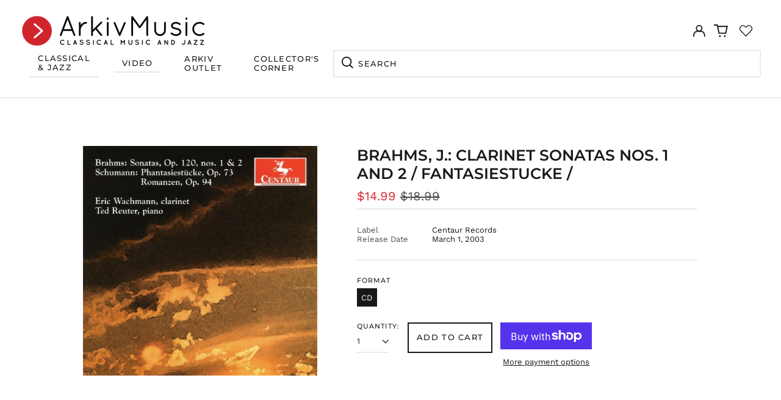

--- FILE ---
content_type: text/html; charset=utf-8
request_url: https://arkivmusic.com/products/brahms-j-clarinet-sonatas-nos-1-and-2-fantasiestucke
body_size: 66769
content:
<!doctype html>
<html class="no-js supports-no-cookies" lang="en">
<head>
<!-- Stock Alerts is generated by Ordersify -->
<style type="text/css">
  
</style>
<style type="text/css">
    
</style>
<script type="text/javascript">
  window.ORDERSIFY_BIS = window.ORDERSIFY_BIS || {};
  window.ORDERSIFY_BIS.template = "product";
  window.ORDERSIFY_BIS.language = "en";
  window.ORDERSIFY_BIS.primary_language = "en";
  window.ORDERSIFY_BIS.variant_inventory = [];
  window.ORDERSIFY_BIS.product_collections = [];
  
    window.ORDERSIFY_BIS.variant_inventory[44712155250922] = {
      inventory_management: "shopify",
      inventory_policy: "deny",
      inventory_quantity: 12
    };
  
  
    window.ORDERSIFY_BIS.product_collections.push({
      id: "420565221610",
    });
  
    window.ORDERSIFY_BIS.product_collections.push({
      id: "436882899178",
    });
  
    window.ORDERSIFY_BIS.product_collections.push({
      id: "436880867562",
    });
  
    window.ORDERSIFY_BIS.product_collections.push({
      id: "437678375146",
    });
  
    window.ORDERSIFY_BIS.product_collections.push({
      id: "437520171242",
    });
  
    window.ORDERSIFY_BIS.product_collections.push({
      id: "442539311338",
    });
  
    window.ORDERSIFY_BIS.product_collections.push({
      id: "448310345962",
    });
  
  window.ORDERSIFY_BIS.shop = "arkivmusic.myshopify.com";
  window.ORDERSIFY_BIS.variant_inventory = [];
  
    window.ORDERSIFY_BIS.variant_inventory[44712155250922] = {
      inventory_management: "shopify",
      inventory_policy: "deny",
      inventory_quantity: 12
    };
  
  
  window.ORDERSIFY_BIS.popupSetting = {
    "is_optin_enable": false,
    "is_preorder": false,
    "is_brand_mark": false,
    "font_family": "Roboto",
    "is_multiple_language": false,
    "font_size": 22,
    "popup_border_radius": 10,
    "popup_heading_color": "#212b36",
    "popup_text_color": "#212b36",
    "is_message_enable": false,
    "is_sms_enable": false,
    "is_accepts_marketing_enable": false,
    "field_border_radius": 9,
    "popup_button_color": "#ffffff",
    "popup_button_bg_color": "#db2632",
    "is_float_button": true,
    "is_inline_form": false,
    "inline_form_selector": null,
    "inline_form_position": null,
    "float_button_position": "right",
    "float_button_top": 15,
    "float_button_color": "#ffffff",
    "float_button_bg_color": "#212b36",
    "is_inline_button": true,
    "inline_button_color": "#ffffff",
    "inline_button_bg_color": "#212b36",
    "is_push_notification_enable": false,
    "is_overlay_close": false,
    "ignore_collection_ids": "",
    "ignore_product_tags": "",
    "ignore_product_ids": "",
    "is_auto_translation": false,
    "selector": null,
    "selector_position": "right",
    "is_ga": true,
    "is_fp": false,
    "is_fb_checkbox": false,
    "fb_page_id": null,
    "is_pushowl": false
};
  window.ORDERSIFY_BIS.product = {"id":8397910540522,"title":"Brahms, J.: Clarinet Sonatas Nos. 1 and 2 \/ Fantasiestucke \/","handle":"brahms-j-clarinet-sonatas-nos-1-and-2-fantasiestucke","description":"Classical Music","published_at":"2024-07-31T00:26:58-05:00","created_at":"2024-07-30T23:29:26-05:00","vendor":"Centaur Records","type":"Music CDs","tags":["2003.03.01","Algo-AMZ","All Inventory","Amazon Marketplace US","AmzPriceQtyOnly","Arkiv","ChA","HBDirect","Naxos_Product","no arkiv tags","Not Mix \u0026 Match","Release Product Import","SendImage","Walmart"],"price":1499,"price_min":1499,"price_max":1499,"available":true,"price_varies":false,"compare_at_price":1899,"compare_at_price_min":1899,"compare_at_price_max":1899,"compare_at_price_varies":false,"variants":[{"id":44712155250922,"title":"CD","option1":"CD","option2":null,"option3":null,"sku":"044747284422","requires_shipping":true,"taxable":true,"featured_image":null,"available":true,"name":"Brahms, J.: Clarinet Sonatas Nos. 1 and 2 \/ Fantasiestucke \/ - CD","public_title":"CD","options":["CD"],"price":1499,"weight":85,"compare_at_price":1899,"inventory_management":"shopify","barcode":"CRC2844","requires_selling_plan":false,"selling_plan_allocations":[]}],"images":["\/\/arkivmusic.com\/cdn\/shop\/files\/1072817.jpg?v=1749339531"],"featured_image":"\/\/arkivmusic.com\/cdn\/shop\/files\/1072817.jpg?v=1749339531","options":["Format"],"media":[{"alt":null,"id":33676465668330,"position":1,"preview_image":{"aspect_ratio":1.02,"height":490,"width":500,"src":"\/\/arkivmusic.com\/cdn\/shop\/files\/1072817.jpg?v=1749339531"},"aspect_ratio":1.02,"height":490,"media_type":"image","src":"\/\/arkivmusic.com\/cdn\/shop\/files\/1072817.jpg?v=1749339531","width":500}],"requires_selling_plan":false,"selling_plan_groups":[],"content":"Classical Music"};
  window.ORDERSIFY_BIS.currentVariant = {"id":44712155250922,"title":"CD","option1":"CD","option2":null,"option3":null,"sku":"044747284422","requires_shipping":true,"taxable":true,"featured_image":null,"available":true,"name":"Brahms, J.: Clarinet Sonatas Nos. 1 and 2 \/ Fantasiestucke \/ - CD","public_title":"CD","options":["CD"],"price":1499,"weight":85,"compare_at_price":1899,"inventory_management":"shopify","barcode":"CRC2844","requires_selling_plan":false,"selling_plan_allocations":[]};
  window.ORDERSIFY_BIS.stockRemainingSetting = {
    "status": false,
    "selector": "#osf_stock_remaining",
    "selector_position": "inside",
    "font_family": "Lato",
    "font_size": 13,
    "content": "Low stock! Only {{ quantity }} items left!",
    "display_quantity": 100
};
  
    window.ORDERSIFY_BIS.translations = {
    "en": {
        "inline_button_text": "Notify when available",
        "float_button_text": "Notify when available",
        "popup_heading": "Notify me when available",
        "popup_description": "We will send you a notification as soon as this product is available again.",
        "popup_button_text": "Notify me",
        "popup_note": "We respect your privacy and don't share your email with anybody.",
        "field_email_placeholder": "eg. username@example.com",
        "field_message_placeholder": "Tell something about your requirements to shop",
        "success_text": "You subscribed notification successfully",
        "required_email": "Your email is required",
        "invalid_email": "Your email is invalid",
        "invalid_message": "Your message must be less then 255 characters",
        "push_notification_message": "Receive via web notification",
        "low_stock_content": "Low stock! Only {{ quantity }} items left!",
        "optin_message": null,
        "please_agree": null
    }
};
  
</script>

<!-- End of Stock Alerts is generated by Ordersify -->
	<!-- Added by AVADA SEO Suite -->
	


	<!-- /Added by AVADA SEO Suite -->
  <meta charset="utf-8">
  <meta http-equiv="X-UA-Compatible" content="IE=edge">
  <meta name="viewport" content="width=device-width,initial-scale=1">
  <meta name="theme-color" content="">
  <link rel="canonical" href="https://arkivmusic.com/products/brahms-j-clarinet-sonatas-nos-1-and-2-fantasiestucke">
  
  
<link rel="shortcut icon" href="//arkivmusic.com/cdn/shop/files/ArkivMusic_Favicon_32x32_bf0a096f-519f-4c9c-963e-2484ccb415de_32x32.png?v=1644963109" type="image/png"><title>Brahms, J.: Clarinet Sonatas Nos. 1 and 2 / Fantasiestucke /
&ndash; ArkivMusic</title><meta name="description" content="Classical Music"><meta property="og:site_name" content="ArkivMusic">
<meta property="og:url" content="https://arkivmusic.com/products/brahms-j-clarinet-sonatas-nos-1-and-2-fantasiestucke">
<meta property="og:title" content="Brahms, J.: Clarinet Sonatas Nos. 1 and 2 / Fantasiestucke /">
<meta property="og:type" content="product">
<meta property="og:description" content="Classical Music"><meta property="og:image" content="http://arkivmusic.com/cdn/shop/files/1072817.jpg?v=1749339531">
  <meta property="og:image:secure_url" content="https://arkivmusic.com/cdn/shop/files/1072817.jpg?v=1749339531">
  <meta property="og:image:width" content="500">
  <meta property="og:image:height" content="490">
  <meta property="og:price:amount" content="14.99">
  <meta property="og:price:currency" content="USD">



<meta name="twitter:card" content="summary_large_image">
<meta name="twitter:title" content="Brahms, J.: Clarinet Sonatas Nos. 1 and 2 / Fantasiestucke /">
<meta name="twitter:description" content="Classical Music">
<style>
  

  

  
  

  
  

  
  
:root {
    --base-font-size: 81.25%;
    --base-line-height: 1.2;
    
    --color-primary-accent: rgb(218, 38, 51);
    --color-primary-text: rgb(22, 24, 25);
    --color-primary-text-rgb: 22, 24, 25;
    --color-primary-background: rgb(255, 255, 255);
    --color-primary-background-hex: #ffffff;
    --color-primary-meta: rgb(80, 80, 80);
    --color-primary-text--overlay: rgb(255, 255, 255);
    --color-primary-accent--overlay: rgb(255, 255, 255);
    --color-primary-text-placeholder: rgba(22, 24, 25, 0.1);
    --color-primary-background-0: rgba(255, 255, 255, 0);
    --color-primary-border: #ebebeb;

    /*
    Secondary color scheme
    */
    --color-secondary-accent: rgb(218, 38, 50);
    --color-secondary-text: rgb(255, 255, 255);
    --color-secondary-background: rgb(22, 24, 25);
    --color-secondary-background-hex: #161819;
    --color-secondary-meta: rgb(252, 252, 252);
    --color-secondary-text--overlay: rgb(22, 24, 25);
    --color-secondary-accent--overlay: rgb(255, 255, 255);
    --color-secondary-text-placeholder: rgba(255, 255, 255, 0.1);
    --color-secondary-background-0: rgba(22, 24, 25, 0);
    --color-secondary-border: #cfcfcf;

    /*
    Tertiary color scheme
    */
    --color-tertiary-accent: rgb(255, 255, 255);
    --color-tertiary-text: rgb(255, 255, 255);
    --color-tertiary-background: rgb(24, 120, 185);
    --color-tertiary-background-hex: #1878b9;
    --color-tertiary-meta: rgb(255, 255, 255);
    --color-tertiary-text--overlay: rgb(24, 120, 185);
    --color-tertiary-accent--overlay: rgb(24, 120, 185);
    --color-tertiary-text-placeholder: rgba(255, 255, 255, 0.1);
    --color-tertiary-background-0: rgba(24, 120, 185, 0);
    --color-tertiary-border: #ffffff;

    --color-white-text: rgb(255, 255, 255);
    --color-black-text:  rgb(0, 0, 0);
    --color-white-accent: rgb(255, 255, 255);
    --color-black-accent: rgb(0, 0, 0);
    --color-white-text--overlay: rgb(22, 24, 25);
    --color-black-text--overlay: rgb(255, 255, 255);


    --heading-font: Montserrat, sans-serif;
    --heading-font-weight: 600;
    --heading-font-style: normal;

    --body-font: "Work Sans", sans-serif;
    --body-font-weight: 400;
    --body-font-style: normal;
    --body-font-bold-weight: bold;

    --secondary-font: Montserrat, sans-serif;
    --secondary-font-weight: 500;
    --secondary-font-style: normal;

    --heading-letterspacing: 0.0;
    --heading-capitalize: uppercase;
    --text-overlay-letterspacing: 0.0;

    --navigation-font: ;
    --navigation-font-weight: ;
    --navigation-font-style: ;

    --navigation-capitalize: none;
    --navigation-letterspacing: 0.0em;

    --section-title-capitalize: none;
    --section-title-letterspacing: 0.0em;
    --section-title-align: center;

    --secondary-title-capitalize: uppercase;
    --secondary-letterspacing: 0.1em;

    --rte-font-size: 1.25rem;

    /*
    SVG ico select
    */
    --icon-svg-select: url(//arkivmusic.com/cdn/shop/t/33/assets/ico-select.svg?v=165064643547744354671767718966);
    --icon-svg-select-primary: url(//arkivmusic.com/cdn/shop/t/33/assets/ico-select-primary.svg?v=15312628872366501741767718966);
    --icon-svg-select-secondary: url(//arkivmusic.com/cdn/shop/t/33/assets/ico-select-secondary.svg?v=43699402385093155231767718966);
    --icon-svg-select-tertiary: url(//arkivmusic.com/cdn/shop/t/33/assets/ico-select-tertiary.svg?v=43699402385093155231767718966);

    --border-width: 2px;
    --text-width: 2px;

    --button-baseline-adjust: 0.0rem;

    --header-height: 120px;
    --announcement-bar-height: 44px;
    --header-height-no-search: 120px;
    --payment-button-height: 60px;

</style>
<meta property="og:site_name" content="ArkivMusic">
<meta property="og:url" content="https://arkivmusic.com/products/brahms-j-clarinet-sonatas-nos-1-and-2-fantasiestucke">
<meta property="og:title" content="Brahms, J.: Clarinet Sonatas Nos. 1 and 2 / Fantasiestucke /">
<meta property="og:type" content="product">
<meta property="og:description" content="Classical Music"><meta property="og:image" content="http://arkivmusic.com/cdn/shop/files/1072817.jpg?v=1749339531">
  <meta property="og:image:secure_url" content="https://arkivmusic.com/cdn/shop/files/1072817.jpg?v=1749339531">
  <meta property="og:image:width" content="500">
  <meta property="og:image:height" content="490">
  <meta property="og:price:amount" content="14.99">
  <meta property="og:price:currency" content="USD">



<meta name="twitter:card" content="summary_large_image">
<meta name="twitter:title" content="Brahms, J.: Clarinet Sonatas Nos. 1 and 2 / Fantasiestucke /">
<meta name="twitter:description" content="Classical Music">

  <style>#MainContent{opacity:0;visibility:hidden}[x-cloak]{display:none!important}html.js [fade-in-sections] #MainContent [data-fade-in]{opacity:0;transform:translateY(50px);transition-duration:1s;transition-duration:.25s;transition-property:transform,opacity;transition-timing-function:cubic-bezier(.4,0,.2,1)}html.js [fade-in-sections] #MainContent [data-fade-in].in-view{opacity:1;transform:translateY(0)}html.js [fade-in-sections] #MainContent .shopify-section.will-mutate [data-fade-in].in-view{transition-duration:.25s}html{-webkit-text-size-adjust:100%;line-height:1.15;-moz-tab-size:4;-o-tab-size:4;tab-size:4}body{font-family:system-ui,-apple-system,Segoe UI,Roboto,Helvetica,Arial,sans-serif,Apple Color Emoji,Segoe UI Emoji;margin:0}hr{color:inherit;height:0}abbr[title]{-webkit-text-decoration:underline dotted;text-decoration:underline dotted}b,strong{font-weight:bolder}code,kbd,pre,samp{font-family:ui-monospace,SFMono-Regular,Consolas,Liberation Mono,Menlo,monospace;font-size:1em}small{font-size:80%}sub,sup{font-size:75%;line-height:0;position:relative;vertical-align:baseline}sub{bottom:-.25em}sup{top:-.5em}table{border-color:inherit;text-indent:0}button,input,optgroup,select,textarea{font-family:inherit;font-size:100%;line-height:1.15;margin:0}button,select{text-transform:none}[type=button],[type=reset],[type=submit],button{-webkit-appearance:button}::-moz-focus-inner{border-style:none;padding:0}:-moz-focusring{outline:1px dotted ButtonText}:-moz-ui-invalid{box-shadow:none}legend{padding:0}progress{vertical-align:baseline}::-webkit-inner-spin-button,::-webkit-outer-spin-button{height:auto}[type=search]{-webkit-appearance:textfield;outline-offset:-2px}::-webkit-search-decoration{-webkit-appearance:none}::-webkit-file-upload-button{-webkit-appearance:button;font:inherit}summary{display:list-item}blockquote,dd,dl,figure,h1,h2,h3,h4,h5,h6,hr,p,pre{margin:0}button{background-color:transparent;background-image:none}fieldset,ol,ul{margin:0;padding:0}ol,ul{list-style:none}html{font-family:ui-sans-serif,system-ui,-apple-system,BlinkMacSystemFont,Segoe UI,Roboto,Helvetica Neue,Arial,Noto Sans,sans-serif,Apple Color Emoji,Segoe UI Emoji,Segoe UI Symbol,Noto Color Emoji;line-height:1.5}body{font-family:inherit;line-height:inherit}*,:after,:before{border:0 solid;box-sizing:border-box}hr{border-top-width:1px}img{border-style:solid}textarea{resize:vertical}input::-moz-placeholder,textarea::-moz-placeholder{color:#9ca3af;opacity:1}input:-ms-input-placeholder,textarea:-ms-input-placeholder{color:#9ca3af;opacity:1}input::placeholder,textarea::placeholder{color:#9ca3af;opacity:1}[role=button],button{cursor:pointer}:-moz-focusring{outline:auto}table{border-collapse:collapse}h1,h2,h3,h4,h5,h6{font-size:inherit;font-weight:inherit}a{color:inherit;text-decoration:inherit}button,input,optgroup,select,textarea{color:inherit;line-height:inherit;padding:0}code,kbd,pre,samp{font-family:ui-monospace,SFMono-Regular,Menlo,Monaco,Consolas,Liberation Mono,Courier New,monospace}audio,canvas,embed,iframe,img,object,svg,video{display:block;vertical-align:middle}img,video{height:auto;max-width:100%}*,:after,:before{--tw-border-opacity:1;border-color:rgba(229,231,235,var(--tw-border-opacity))}.container{width:100%}@media (min-width:40em){.container{max-width:40em}}@media (min-width:48em){.container{max-width:48em}}@media (min-width:64em){.container{max-width:64em}}@media (min-width:80em){.container{max-width:80em}}.fixed{position:fixed}.absolute{position:absolute}.relative{position:relative}.top-0{top:0}.top-1\/2{top:50%}.right-0{right:0}.bottom-0{bottom:0}.bottom-4{bottom:1rem}.bottom-border-width{bottom:var(--border-width)}.left-0{left:0}.z-10{z-index:10}.z-20{z-index:20}.z-50{z-index:50}.z-60{z-index:70}.z-99{z-index:99}.z-100{z-index:100}.-m-1{margin:-.25rem}.mx-auto{margin-left:auto;margin-right:auto}.-mx-4{margin-left:-1rem;margin-right:-1rem}.mt-1{margin-top:.25rem}.mt-4{margin-top:1rem}.-mt-2{margin-top:-.5rem}.mr-1{margin-right:.25rem}.mr-4{margin-right:1rem}.mr-10{margin-right:2.5rem}.mb-4{margin-bottom:1rem}.ml-4{margin-left:1rem}.ml-8{margin-left:2rem}.block{display:block}.inline-block{display:inline-block}.flex{display:flex}.grid{display:grid}.hidden{display:none}.h-5{height:1.25rem}.h-6{height:1.5rem}.h-7{height:1.75rem}.h-32{height:8rem}.h-header-no-search{height:var(--header-height-no-search)}.max-h-screen-header{max-height:calc(100vh - var(--header-height, 0px))}.w-0{width:0}.w-3{width:.75rem}.w-5{width:1.25rem}.w-6{width:1.5rem}.w-7{width:1.75rem}.w-1\/3{width:33.333333%}.w-full{width:100%}.flex-grow-0{flex-grow:0}.flex-grow{flex-grow:1}.origin-center{transform-origin:center}.transform{--tw-translate-x:0;--tw-translate-y:0;--tw-rotate:0;--tw-skew-x:0;--tw-skew-y:0;--tw-scale-x:1;--tw-scale-y:1;transform:translateX(var(--tw-translate-x)) translateY(var(--tw-translate-y)) rotate(var(--tw-rotate)) skewX(var(--tw-skew-x)) skewY(var(--tw-skew-y)) scaleX(var(--tw-scale-x)) scaleY(var(--tw-scale-y))}.translate-x-1\/4{--tw-translate-x:25%}.translate-y-0{--tw-translate-y:0px}.translate-y-1\/4{--tw-translate-y:25%}.translate-y-full{--tw-translate-y:100%}.-translate-y-1\/2{--tw-translate-y:-50%}.-translate-y-1\/4{--tw-translate-y:-25%}.-translate-y-full{--tw-translate-y:-100%}.translate-y-search-results{--tw-translate-y:calc(100% - var(--border-width))}.rotate-180{--tw-rotate:180deg}.grid-flow-row-dense{grid-auto-flow:row dense}.flex-wrap{flex-wrap:wrap}.items-center{align-items:center}.justify-start{justify-content:flex-start}.justify-end{justify-content:flex-end}.justify-center{justify-content:center}.justify-between{justify-content:space-between}.overflow-hidden{overflow:hidden}.overflow-y-auto{overflow-y:auto}.rounded-full{border-radius:9999px}.border{border-width:1px}.border-b-theme-width{border-bottom-width:var(--border-width)}.border-transparent{border-color:transparent}.border-primary-text{border-color:var(--color-primary-text)}.border-primary-accent{border-color:var(--color-primary-accent)}.border-primary-border{border-color:var(--color-primary-border)}.border-secondary-text{border-color:var(--color-secondary-text)}.border-secondary-accent{border-color:var(--color-secondary-accent)}.border-tertiary-text{border-color:var(--color-tertiary-text)}.border-tertiary-accent{border-color:var(--color-tertiary-accent)}.focus-within\:border-primary-text:focus-within{border-color:var(--color-primary-text)}.focus-within\:border-primary-accent:focus-within{border-color:var(--color-primary-accent)}.focus-within\:border-secondary-text:focus-within{border-color:var(--color-secondary-text)}.focus-within\:border-secondary-accent:focus-within{border-color:var(--color-secondary-accent)}.focus-within\:border-tertiary-text:focus-within{border-color:var(--color-tertiary-text)}.focus-within\:border-tertiary-accent:focus-within{border-color:var(--color-tertiary-accent)}.hover\:border-primary-text:hover{border-color:var(--color-primary-text)}.hover\:border-primary-accent:hover{border-color:var(--color-primary-accent)}.hover\:border-secondary-text:hover{border-color:var(--color-secondary-text)}.hover\:border-secondary-accent:hover{border-color:var(--color-secondary-accent)}.hover\:border-tertiary-text:hover{border-color:var(--color-tertiary-text)}.hover\:border-tertiary-accent:hover{border-color:var(--color-tertiary-accent)}.focus\:border-primary-text:focus{border-color:var(--color-primary-text)}.focus\:border-primary-accent:focus{border-color:var(--color-primary-accent)}.focus\:border-secondary-text:focus{border-color:var(--color-secondary-text)}.focus\:border-secondary-accent:focus{border-color:var(--color-secondary-accent)}.focus\:border-tertiary-text:focus{border-color:var(--color-tertiary-text)}.focus\:border-tertiary-accent:focus{border-color:var(--color-tertiary-accent)}.bg-primary-text{background-color:var(--color-primary-text)}.bg-primary-background{background-color:var(--color-primary-background)}.bg-secondary-text{background-color:var(--color-secondary-text)}.bg-secondary-background{background-color:var(--color-secondary-background)}.bg-tertiary-text{background-color:var(--color-tertiary-text)}.bg-tertiary-background{background-color:var(--color-tertiary-background)}.bg-white-text{background-color:var(--color-white-text)}.bg-black-text{background-color:var(--color-black-text)}.bg-gradient-to-b{background-image:linear-gradient(to bottom,var(--tw-gradient-stops))}.from-black{--tw-gradient-from:#000;--tw-gradient-stops:var(--tw-gradient-from),var(--tw-gradient-to,transparent)}.from-white{--tw-gradient-from:#fff;--tw-gradient-stops:var(--tw-gradient-from),var(--tw-gradient-to,hsla(0,0%,100%,0))}.to-transparent{--tw-gradient-to:transparent}.fill-current{fill:currentColor}.p-1{padding:.25rem}.px-4{padding-left:1rem;padding-right:1rem}.py-1{padding-bottom:.25rem;padding-top:.25rem}.py-2{padding-bottom:.5rem;padding-top:.5rem}.py-4{padding-bottom:1rem;padding-top:1rem}.pt-2{padding-top:.5rem}.pr-1{padding-right:.25rem}.pb-4{padding-bottom:1rem}.pl-9{padding-left:2.25rem}.text-left{text-align:left}.text-center{text-align:center}.text-right{text-align:right}.align-middle{vertical-align:middle}.text-xs{font-size:.64rem}.text-sm,.text-xs{line-height:var(--base-line-height)}.text-sm{font-size:.875rem}.text-base{font-size:1rem}.text-base,.text-xl{line-height:var(--base-line-height)}.text-xl{font-size:1.563rem}.font-bold{font-weight:700}.italic{font-style:italic}.oldstyle-nums{--tw-ordinal:var(--tw-empty,/*!*/ /*!*/);--tw-slashed-zero:var(--tw-empty,/*!*/ /*!*/);--tw-numeric-figure:var(--tw-empty,/*!*/ /*!*/);--tw-numeric-spacing:var(--tw-empty,/*!*/ /*!*/);--tw-numeric-fraction:var(--tw-empty,/*!*/ /*!*/);--tw-numeric-figure:oldstyle-nums;font-variant-numeric:var(--tw-ordinal) var(--tw-slashed-zero) var(--tw-numeric-figure) var(--tw-numeric-spacing) var(--tw-numeric-fraction)}.leading-zero{line-height:0}.text-primary-text{color:var(--color-primary-text)}.text-primary-text-overlay{color:var(--color-primary-text--overlay)}.text-secondary-text{color:var(--color-secondary-text)}.text-secondary-text-overlay{color:var(--color-secondary-text--overlay)}.text-tertiary-text{color:var(--color-tertiary-text)}.text-tertiary-text-overlay{color:var(--color-tertiary-text--overlay)}.text-white-text{color:var(--color-white-text)}.text-black-text{color:var(--color-black-text)}.text-white-text-overlay{color:var(--color-white-text--overlay)}.text-black-text-overlay{color:var(--color-black-text--overlay)}.hover\:text-primary-accent:hover{color:var(--color-primary-accent)}.hover\:text-secondary-accent:hover{color:var(--color-secondary-accent)}.hover\:text-tertiary-accent:hover{color:var(--color-tertiary-accent)}.hover\:text-white-accent:hover{color:var(--color-white-accent)}.hover\:text-black-accent:hover{color:var(--color-black-accent)}.placeholder-current::-moz-placeholder{color:currentColor}.placeholder-current:-ms-input-placeholder{color:currentColor}.placeholder-current::placeholder{color:currentColor}.opacity-0{opacity:0}.opacity-100{opacity:1}*,:after,:before{--tw-shadow:0 0 #0000;--tw-ring-inset:var(--tw-empty,/*!*/ /*!*/);--tw-ring-offset-width:0px;--tw-ring-offset-color:#fff;--tw-ring-color:rgba(59,130,246,0.5);--tw-ring-offset-shadow:0 0 #0000;--tw-ring-shadow:0 0 #0000}.transition{transition-duration:.15s;transition-property:background-color,border-color,color,fill,stroke,opacity,box-shadow,transform,filter,-webkit-backdrop-filter;transition-property:background-color,border-color,color,fill,stroke,opacity,box-shadow,transform,filter,backdrop-filter;transition-property:background-color,border-color,color,fill,stroke,opacity,box-shadow,transform,filter,backdrop-filter,-webkit-backdrop-filter;transition-timing-function:cubic-bezier(.4,0,.2,1)}.transition-opacity{transition-duration:.15s;transition-property:opacity;transition-timing-function:cubic-bezier(.4,0,.2,1)}.transition-transform{transition-duration:.15s;transition-property:transform;transition-timing-function:cubic-bezier(.4,0,.2,1)}.duration-200{transition-duration:.2s}html{scroll-padding-top:2.5rem}body{background-color:var(--color-primary-background);color:var(--color-primary-text);display:flex;flex-direction:column;min-height:100vh}html{--payment-terms-background-color:var(--color-primary-background-hex);background-color:var(--color-primary-background);color:var(--color-primary-text);font-size:var(--base-font-size);line-height:var(--base-line-height)}.font-heading{font-family:var(--heading-font);font-style:var(--heading-font-style);font-weight:var(--heading-font-weight);letter-spacing:var(--heading-letterspacing);text-transform:var(--heading-capitalize)}.font-body{font-family:var(--body-font);font-style:var(--body-font-style);font-weight:var(--body-font-weight);text-transform:var(--body-font-style)}.font-secondary{font-family:var(--secondary-font);font-style:var(--secondary-font-style);font-weight:var(--secondary-font-weight);letter-spacing:var(--secondary-letterspacing);text-transform:var(--secondary-title-capitalize)}.responsive-image-wrapper:before{content:"";display:block}.responsive-image{opacity:0}.responsive-image.lazyloaded{opacity:1}.responsive-image-placeholder{opacity:.05}.responsive-image.lazyloaded+.responsive-image-placeholder{opacity:0}.text-primary-text .responsive-image-placeholder{background-color:var(--color-primary-text)}.text-secondary-text .responsive-image-placeholder{background-color:var(--color-secondary-text)}.text-tertiary-text .responsive-image-placeholder{background-color:var(--color-tertiary-text)}.no-js .responsive-image-placeholder{display:none}.visually-hidden{clip:rect(0 0 0 0);border:0;height:1px;margin:-1px;overflow:hidden;padding:0;position:absolute!important;width:1px}svg{height:100%;width:100%}.no-js:not(html),[hidden],[x-cloak]{display:none}.no-js .no-js:not(html){display:block}.supports-no-cookies:not(html),[hidden],html.no-js .js-enabled{display:none}.supports-no-cookies .supports-no-cookies:not(html){display:block}.skip-link{background-color:var(--color-primary-text);color:var(--color-primary-background);left:0;opacity:0;padding:1rem;pointer-events:none;position:absolute;top:0;z-index:50}.skip-link:focus{opacity:1;pointer-events:auto}.btn-solid-primary-text,.payment-buttons-primary-text .shopify-payment-button .shopify-payment-button__button,.payment-buttons-primary-text .shopify-payment-button .shopify-payment-button__button--unbranded{background:var(--color-primary-text);color:var(--color-primary-text--overlay)}.btn-solid-primary-text:focus,.btn-solid-primary-text:hover,.payment-buttons-primary-text .shopify-payment-button .shopify-payment-button__button--unbranded:focus,.payment-buttons-primary-text .shopify-payment-button .shopify-payment-button__button--unbranded:hover,.payment-buttons-primary-text .shopify-payment-button .shopify-payment-button__button:focus,.payment-buttons-primary-text .shopify-payment-button .shopify-payment-button__button:hover{background:var(--color-primary-accent);border-color:var(--color-primary-accent);color:var(--color-primary-accent--overlay)}.btn-outline-primary-text{border-color:var(--color-primary-text);color:var(--color-primary-text)}.btn-outline-primary-text:focus,.btn-outline-primary-text:hover{border-color:var(--color-primary-accent);color:var(--color-primary-accent)}.btn-primary-accent-full,.btn-solid-primary-accent,.payment-buttons-primary-accent .shopify-payment-button .shopify-payment-button__button,.payment-buttons-primary-accent .shopify-payment-button .shopify-payment-button__button--unbranded{background:var(--color-primary-accent);border-color:var(--color-primary-accent);color:var(--color-primary-accent--overlay)}.btn-primary-accent-full:focus,.btn-primary-accent-full:hover,.btn-solid-primary-accent:focus,.btn-solid-primary-accent:hover,.payment-buttons-primary-accent .shopify-payment-button .shopify-payment-button__button--unbranded:focus,.payment-buttons-primary-accent .shopify-payment-button .shopify-payment-button__button--unbranded:hover,.payment-buttons-primary-accent .shopify-payment-button .shopify-payment-button__button:focus,.payment-buttons-primary-accent .shopify-payment-button .shopify-payment-button__button:hover{background:var(--color-primary-text);border-color:var(--color-primary-text);color:var(--color-primary-text--overlay)}.btn-outline-primary-accent{border-color:var(--color-primary-accent);color:var(--color-primary-accent)}.btn-outline-primary-accent:focus,.btn-outline-primary-accent:hover{border-color:var(--color-primary-text);color:var(--color-primary-text)}.btn-solid-secondary-text,.payment-buttons-secondary-text .shopify-payment-button .shopify-payment-button__button,.payment-buttons-secondary-text .shopify-payment-button .shopify-payment-button__button--unbranded{background:var(--color-secondary-text);color:var(--color-secondary-text--overlay)}.btn-solid-secondary-text:focus,.btn-solid-secondary-text:hover,.payment-buttons-secondary-text .shopify-payment-button .shopify-payment-button__button--unbranded:focus,.payment-buttons-secondary-text .shopify-payment-button .shopify-payment-button__button--unbranded:hover,.payment-buttons-secondary-text .shopify-payment-button .shopify-payment-button__button:focus,.payment-buttons-secondary-text .shopify-payment-button .shopify-payment-button__button:hover{background:var(--color-secondary-accent);border-color:var(--color-secondary-accent);color:var(--color-secondary-accent--overlay)}.btn-outline-secondary-text{border-color:var(--color-secondary-text);color:var(--color-secondary-text)}.btn-outline-secondary-text:focus,.btn-outline-secondary-text:hover{border-color:var(--color-secondary-accent);color:var(--color-secondary-accent)}.btn-secondary-accent-full,.btn-solid-secondary-accent,.payment-buttons-secondary-accent .shopify-payment-button .shopify-payment-button__button,.payment-buttons-secondary-accent .shopify-payment-button .shopify-payment-button__button--unbranded{background:var(--color-secondary-accent);border-color:var(--color-secondary-accent);color:var(--color-secondary-accent--overlay)}.btn-secondary-accent-full:focus,.btn-secondary-accent-full:hover,.btn-solid-secondary-accent:focus,.btn-solid-secondary-accent:hover,.payment-buttons-secondary-accent .shopify-payment-button .shopify-payment-button__button--unbranded:focus,.payment-buttons-secondary-accent .shopify-payment-button .shopify-payment-button__button--unbranded:hover,.payment-buttons-secondary-accent .shopify-payment-button .shopify-payment-button__button:focus,.payment-buttons-secondary-accent .shopify-payment-button .shopify-payment-button__button:hover{background:var(--color-secondary-text);border-color:var(--color-secondary-text);color:var(--color-secondary-text--overlay)}.btn-outline-secondary-accent{border-color:var(--color-secondary-accent);color:var(--color-secondary-accent)}.btn-outline-secondary-accent:focus,.btn-outline-secondary-accent:hover{border-color:var(--color-secondary-text);color:var(--color-secondary-text)}.btn-solid-tertiary-text,.payment-buttons-tertiary-text .shopify-payment-button .shopify-payment-button__button,.payment-buttons-tertiary-text .shopify-payment-button .shopify-payment-button__button--unbranded{background:var(--color-tertiary-text);color:var(--color-tertiary-text--overlay)}.btn-solid-tertiary-text:focus,.btn-solid-tertiary-text:hover,.payment-buttons-tertiary-text .shopify-payment-button .shopify-payment-button__button--unbranded:focus,.payment-buttons-tertiary-text .shopify-payment-button .shopify-payment-button__button--unbranded:hover,.payment-buttons-tertiary-text .shopify-payment-button .shopify-payment-button__button:focus,.payment-buttons-tertiary-text .shopify-payment-button .shopify-payment-button__button:hover{background:var(--color-tertiary-accent);border-color:var(--color-tertiary-accent);color:var(--color-tertiary-accent--overlay)}.btn-outline-tertiary-text{border-color:var(--color-tertiary-text);color:var(--color-tertiary-text)}.btn-outline-tertiary-text:focus,.btn-outline-tertiary-text:hover{border-color:var(--color-tertiary-accent);color:var(--color-tertiary-accent)}.btn-solid-tertiary-accent,.btn-tertiary-accent-full,.payment-buttons-tertiary-accent .shopify-payment-button .shopify-payment-button__button,.payment-buttons-tertiary-accent .shopify-payment-button .shopify-payment-button__button--unbranded{background:var(--color-tertiary-accent);border-color:var(--color-tertiary-accent);color:var(--color-tertiary-accent--overlay)}.btn-solid-tertiary-accent:focus,.btn-solid-tertiary-accent:hover,.btn-tertiary-accent-full:focus,.btn-tertiary-accent-full:hover,.payment-buttons-tertiary-accent .shopify-payment-button .shopify-payment-button__button--unbranded:focus,.payment-buttons-tertiary-accent .shopify-payment-button .shopify-payment-button__button--unbranded:hover,.payment-buttons-tertiary-accent .shopify-payment-button .shopify-payment-button__button:focus,.payment-buttons-tertiary-accent .shopify-payment-button .shopify-payment-button__button:hover{background:var(--color-tertiary-text);border-color:var(--color-tertiary-text);color:var(--color-tertiary-text--overlay)}.btn-outline-tertiary-accent{border-color:var(--color-tertiary-accent);color:var(--color-tertiary-accent)}.btn-outline-tertiary-accent:focus,.btn-outline-tertiary-accent:hover{border-color:var(--color-tertiary-text);color:var(--color-tertiary-text)}.btn-solid-white-accent,.btn-solid-white-text{background:var(--color-white-text);border-color:var(--color-white-text);color:var(--color-white-text--overlay)}.btn-solid-white-accent:focus,.btn-solid-white-accent:hover,.btn-solid-white-text:focus,.btn-solid-white-text:hover{background:var(--color-primary-accent);border-color:var(--color-primary-accent);color:var(--color-primary-accent--overlay)}.btn-solid-black-accent,.btn-solid-black-text{background:var(--color-black-text);border-color:var(--color-black-text);color:var(--color-black-text--overlay)}.btn-solid-black-accent:focus,.btn-solid-black-accent:hover,.btn-solid-black-text:focus,.btn-solid-black-text:hover{background:var(--color-primary-accent);border-color:var(--color-primary-accent);color:var(--color-primary-accent--overlay)}.button span,.button svg,button span,button svg{pointer-events:none}input{background-color:var(--color-primary-background)}select{-webkit-appearance:none;-moz-appearance:none;appearance:none;background-color:transparent;background-image:var(--icon-svg-select);background-position:100%;background-repeat:no-repeat;background-size:1rem 1rem;border-width:0;border-bottom-width:var(--text-width);border-color:var(--color-primary-border);display:block;padding-bottom:.75rem;padding-top:.75rem;width:100%}select.text-primary-text{background-image:var(--icon-svg-select-primary)}select.text-secondary-text{background-image:var(--icon-svg-select-secondary)}select.text-tertiary-text{background-image:var(--icon-svg-select-tertiary)}.bg-primary-background{--payment-terms-background-color:var(--color-primary-background-hex)}.bg-secondary-background{--payment-terms-background-color:var(--color-secondary-background-hex)}.bg-tertiary-background{--payment-terms-background-color:var(--color-tertiary-background-hex)}.section-y-padding{padding-bottom:2rem;padding-top:2rem}@media (min-width:64em){.section-y-padding{padding-bottom:4rem;padding-top:4rem}}.section-x-padding{padding-left:1.25rem;padding-right:1.25rem}@media (min-width:64em){.section-x-padding{padding-left:2.5rem;padding-right:2.5rem}}.background-video-wrapper--full-screen{padding-bottom:calc(100vh - var(--header-height, 0px))}@media (min-width:1024px){.lg\:background-video-wrapper--full-screen{padding-bottom:calc(100vh - var(--header-height, 0px))}}.background-video-wrapper--full-screen.hero-video{padding-bottom:calc(100vh - var(--announcement-bar-height, 0px))}@media (min-width:1024px){.lg\:background-video-wrapper--full-screen.hero-video{padding-bottom:calc(100vh - var(--announcement-bar-height, 0px))}}#MainContent .shopify-section:first-of-type .section-with-no-padding .h-screen-header,#MainContent .shopify-section:first-of-type .section-with-no-top-padding .h-screen-header{height:calc(100vh - var(--header-height, 0px))}@media (max-width:1023px){#MainContent .shopify-section:first-of-type .section-with-no-padding .background-video-wrapper--full-screen,#MainContent .shopify-section:first-of-type .section-with-no-top-padding .background-video-wrapper--full-screen{padding-bottom:calc(100vh - var(--header-height, 0px))}}@media (min-width:1024px){#MainContent .shopify-section:first-of-type .section-with-no-padding .lg\:background-video-wrapper--full-screen,#MainContent .shopify-section:first-of-type .section-with-no-top-padding .lg\:background-video-wrapper--full-screen{padding-bottom:calc(100vh - var(--header-height, 0px))}}#MainContent .shopify-section:last-of-type .section-with-no-bottom-padding,#MainContent .shopify-section:last-of-type .section-with-no-padding{margin-bottom:calc(var(--border-width)*-1)}@media (max-width:1023px){#MainContent .shopify-section:first-of-type .section-with-no-padding-mobile{margin-top:calc(var(--border-width)*-1)}}@media (min-width:40em){.sm\:border-primary-text{border-color:var(--color-primary-text)}.sm\:border-primary-accent{border-color:var(--color-primary-accent)}.sm\:border-secondary-text{border-color:var(--color-secondary-text)}.sm\:border-secondary-accent{border-color:var(--color-secondary-accent)}.sm\:border-tertiary-text{border-color:var(--color-tertiary-text)}.sm\:border-tertiary-accent{border-color:var(--color-tertiary-accent)}.sm\:focus-within\:border-primary-text:focus-within{border-color:var(--color-primary-text)}.sm\:focus-within\:border-primary-accent:focus-within{border-color:var(--color-primary-accent)}.sm\:focus-within\:border-secondary-text:focus-within{border-color:var(--color-secondary-text)}.sm\:focus-within\:border-secondary-accent:focus-within{border-color:var(--color-secondary-accent)}.sm\:focus-within\:border-tertiary-text:focus-within{border-color:var(--color-tertiary-text)}.sm\:focus-within\:border-tertiary-accent:focus-within{border-color:var(--color-tertiary-accent)}.sm\:hover\:border-primary-text:hover{border-color:var(--color-primary-text)}.sm\:hover\:border-primary-accent:hover{border-color:var(--color-primary-accent)}.sm\:hover\:border-secondary-text:hover{border-color:var(--color-secondary-text)}.sm\:hover\:border-secondary-accent:hover{border-color:var(--color-secondary-accent)}.sm\:hover\:border-tertiary-text:hover{border-color:var(--color-tertiary-text)}.sm\:hover\:border-tertiary-accent:hover{border-color:var(--color-tertiary-accent)}.sm\:focus\:border-primary-text:focus{border-color:var(--color-primary-text)}.sm\:focus\:border-primary-accent:focus{border-color:var(--color-primary-accent)}.sm\:focus\:border-secondary-text:focus{border-color:var(--color-secondary-text)}.sm\:focus\:border-secondary-accent:focus{border-color:var(--color-secondary-accent)}.sm\:focus\:border-tertiary-text:focus{border-color:var(--color-tertiary-text)}.sm\:focus\:border-tertiary-accent:focus{border-color:var(--color-tertiary-accent)}.sm\:oldstyle-nums{--tw-ordinal:var(--tw-empty,/*!*/ /*!*/);--tw-slashed-zero:var(--tw-empty,/*!*/ /*!*/);--tw-numeric-figure:var(--tw-empty,/*!*/ /*!*/);--tw-numeric-spacing:var(--tw-empty,/*!*/ /*!*/);--tw-numeric-fraction:var(--tw-empty,/*!*/ /*!*/);--tw-numeric-figure:oldstyle-nums;font-variant-numeric:var(--tw-ordinal) var(--tw-slashed-zero) var(--tw-numeric-figure) var(--tw-numeric-spacing) var(--tw-numeric-fraction)}}@media (min-width:48em){.md\:border-primary-text{border-color:var(--color-primary-text)}.md\:border-primary-accent{border-color:var(--color-primary-accent)}.md\:border-secondary-text{border-color:var(--color-secondary-text)}.md\:border-secondary-accent{border-color:var(--color-secondary-accent)}.md\:border-tertiary-text{border-color:var(--color-tertiary-text)}.md\:border-tertiary-accent{border-color:var(--color-tertiary-accent)}.md\:focus-within\:border-primary-text:focus-within{border-color:var(--color-primary-text)}.md\:focus-within\:border-primary-accent:focus-within{border-color:var(--color-primary-accent)}.md\:focus-within\:border-secondary-text:focus-within{border-color:var(--color-secondary-text)}.md\:focus-within\:border-secondary-accent:focus-within{border-color:var(--color-secondary-accent)}.md\:focus-within\:border-tertiary-text:focus-within{border-color:var(--color-tertiary-text)}.md\:focus-within\:border-tertiary-accent:focus-within{border-color:var(--color-tertiary-accent)}.md\:hover\:border-primary-text:hover{border-color:var(--color-primary-text)}.md\:hover\:border-primary-accent:hover{border-color:var(--color-primary-accent)}.md\:hover\:border-secondary-text:hover{border-color:var(--color-secondary-text)}.md\:hover\:border-secondary-accent:hover{border-color:var(--color-secondary-accent)}.md\:hover\:border-tertiary-text:hover{border-color:var(--color-tertiary-text)}.md\:hover\:border-tertiary-accent:hover{border-color:var(--color-tertiary-accent)}.md\:focus\:border-primary-text:focus{border-color:var(--color-primary-text)}.md\:focus\:border-primary-accent:focus{border-color:var(--color-primary-accent)}.md\:focus\:border-secondary-text:focus{border-color:var(--color-secondary-text)}.md\:focus\:border-secondary-accent:focus{border-color:var(--color-secondary-accent)}.md\:focus\:border-tertiary-text:focus{border-color:var(--color-tertiary-text)}.md\:focus\:border-tertiary-accent:focus{border-color:var(--color-tertiary-accent)}.md\:oldstyle-nums{--tw-ordinal:var(--tw-empty,/*!*/ /*!*/);--tw-slashed-zero:var(--tw-empty,/*!*/ /*!*/);--tw-numeric-figure:var(--tw-empty,/*!*/ /*!*/);--tw-numeric-spacing:var(--tw-empty,/*!*/ /*!*/);--tw-numeric-fraction:var(--tw-empty,/*!*/ /*!*/);--tw-numeric-figure:oldstyle-nums;font-variant-numeric:var(--tw-ordinal) var(--tw-slashed-zero) var(--tw-numeric-figure) var(--tw-numeric-spacing) var(--tw-numeric-fraction)}}@media (min-width:64em){.lg\:col-span-2{grid-column:span 2/span 2}.lg\:col-end-11{grid-column-end:11}.lg\:col-end-13{grid-column-end:13}.lg\:mr-2{margin-right:.5rem}.lg\:mr-8{margin-right:2rem}.lg\:block{display:block}.lg\:inline-block{display:inline-block}.lg\:hidden{display:none}.lg\:w-auto{width:auto}.lg\:w-2\/3{width:66.666667%}.lg\:w-3\/4{width:75%}.lg\:flex-grow-0{flex-grow:0}.lg\:flex-grow{flex-grow:1}.lg\:grid-cols-12{grid-template-columns:repeat(12,minmax(0,1fr))}.lg\:gap-10{gap:2.5rem}.lg\:border-primary-text{border-color:var(--color-primary-text)}.lg\:border-primary-accent{border-color:var(--color-primary-accent)}.lg\:border-secondary-text{border-color:var(--color-secondary-text)}.lg\:border-secondary-accent{border-color:var(--color-secondary-accent)}.lg\:border-tertiary-text{border-color:var(--color-tertiary-text)}.lg\:border-tertiary-accent{border-color:var(--color-tertiary-accent)}.lg\:focus-within\:border-primary-text:focus-within{border-color:var(--color-primary-text)}.lg\:focus-within\:border-primary-accent:focus-within{border-color:var(--color-primary-accent)}.lg\:focus-within\:border-secondary-text:focus-within{border-color:var(--color-secondary-text)}.lg\:focus-within\:border-secondary-accent:focus-within{border-color:var(--color-secondary-accent)}.lg\:focus-within\:border-tertiary-text:focus-within{border-color:var(--color-tertiary-text)}.lg\:focus-within\:border-tertiary-accent:focus-within{border-color:var(--color-tertiary-accent)}.lg\:hover\:border-primary-text:hover{border-color:var(--color-primary-text)}.lg\:hover\:border-primary-accent:hover{border-color:var(--color-primary-accent)}.lg\:hover\:border-secondary-text:hover{border-color:var(--color-secondary-text)}.lg\:hover\:border-secondary-accent:hover{border-color:var(--color-secondary-accent)}.lg\:hover\:border-tertiary-text:hover{border-color:var(--color-tertiary-text)}.lg\:hover\:border-tertiary-accent:hover{border-color:var(--color-tertiary-accent)}.lg\:focus\:border-primary-text:focus{border-color:var(--color-primary-text)}.lg\:focus\:border-primary-accent:focus{border-color:var(--color-primary-accent)}.lg\:focus\:border-secondary-text:focus{border-color:var(--color-secondary-text)}.lg\:focus\:border-secondary-accent:focus{border-color:var(--color-secondary-accent)}.lg\:focus\:border-tertiary-text:focus{border-color:var(--color-tertiary-text)}.lg\:focus\:border-tertiary-accent:focus{border-color:var(--color-tertiary-accent)}.lg\:py-4{padding-bottom:1rem;padding-top:1rem}.lg\:py-8{padding-top:2rem}.lg\:pb-8,.lg\:py-8{padding-bottom:2rem}.lg\:text-3xl{font-size:2.441rem;line-height:calc(var(--base-line-height)*.9)}.lg\:oldstyle-nums{--tw-ordinal:var(--tw-empty,/*!*/ /*!*/);--tw-slashed-zero:var(--tw-empty,/*!*/ /*!*/);--tw-numeric-figure:var(--tw-empty,/*!*/ /*!*/);--tw-numeric-spacing:var(--tw-empty,/*!*/ /*!*/);--tw-numeric-fraction:var(--tw-empty,/*!*/ /*!*/);--tw-numeric-figure:oldstyle-nums;font-variant-numeric:var(--tw-ordinal) var(--tw-slashed-zero) var(--tw-numeric-figure) var(--tw-numeric-spacing) var(--tw-numeric-fraction)}}@media (min-width:80em){.xl\:border-primary-text{border-color:var(--color-primary-text)}.xl\:border-primary-accent{border-color:var(--color-primary-accent)}.xl\:border-secondary-text{border-color:var(--color-secondary-text)}.xl\:border-secondary-accent{border-color:var(--color-secondary-accent)}.xl\:border-tertiary-text{border-color:var(--color-tertiary-text)}.xl\:border-tertiary-accent{border-color:var(--color-tertiary-accent)}.xl\:focus-within\:border-primary-text:focus-within{border-color:var(--color-primary-text)}.xl\:focus-within\:border-primary-accent:focus-within{border-color:var(--color-primary-accent)}.xl\:focus-within\:border-secondary-text:focus-within{border-color:var(--color-secondary-text)}.xl\:focus-within\:border-secondary-accent:focus-within{border-color:var(--color-secondary-accent)}.xl\:focus-within\:border-tertiary-text:focus-within{border-color:var(--color-tertiary-text)}.xl\:focus-within\:border-tertiary-accent:focus-within{border-color:var(--color-tertiary-accent)}.xl\:hover\:border-primary-text:hover{border-color:var(--color-primary-text)}.xl\:hover\:border-primary-accent:hover{border-color:var(--color-primary-accent)}.xl\:hover\:border-secondary-text:hover{border-color:var(--color-secondary-text)}.xl\:hover\:border-secondary-accent:hover{border-color:var(--color-secondary-accent)}.xl\:hover\:border-tertiary-text:hover{border-color:var(--color-tertiary-text)}.xl\:hover\:border-tertiary-accent:hover{border-color:var(--color-tertiary-accent)}.xl\:focus\:border-primary-text:focus{border-color:var(--color-primary-text)}.xl\:focus\:border-primary-accent:focus{border-color:var(--color-primary-accent)}.xl\:focus\:border-secondary-text:focus{border-color:var(--color-secondary-text)}.xl\:focus\:border-secondary-accent:focus{border-color:var(--color-secondary-accent)}.xl\:focus\:border-tertiary-text:focus{border-color:var(--color-tertiary-text)}.xl\:focus\:border-tertiary-accent:focus{border-color:var(--color-tertiary-accent)}.xl\:oldstyle-nums{--tw-ordinal:var(--tw-empty,/*!*/ /*!*/);--tw-slashed-zero:var(--tw-empty,/*!*/ /*!*/);--tw-numeric-figure:var(--tw-empty,/*!*/ /*!*/);--tw-numeric-spacing:var(--tw-empty,/*!*/ /*!*/);--tw-numeric-fraction:var(--tw-empty,/*!*/ /*!*/);--tw-numeric-figure:oldstyle-nums;font-variant-numeric:var(--tw-ordinal) var(--tw-slashed-zero) var(--tw-numeric-figure) var(--tw-numeric-spacing) var(--tw-numeric-fraction)}}
</style>
  

<script>
function onLoadStylesheet() {
          var url = "//arkivmusic.com/cdn/shop/t/33/assets/theme.min.css?v=167637832967539925541768588643";
          var link = document.querySelector('link[href="' + url + '"]');
          link.loaded = true;
          link.dispatchEvent(new CustomEvent('stylesLoaded'));
        }
        window.theme_stylesheet = '//arkivmusic.com/cdn/shop/t/33/assets/theme.min.css?v=167637832967539925541768588643';
</script>
<link rel="stylesheet" href="//arkivmusic.com/cdn/shop/t/33/assets/theme.min.css?v=167637832967539925541768588643" media="print" onload="this.media='all';onLoadStylesheet();">
<noscript><link rel="stylesheet" href="//arkivmusic.com/cdn/shop/t/33/assets/theme.min.css?v=167637832967539925541768588643"></noscript>

  

  
    <link href="//arkivmusic.com/cdn/shop/t/33/assets/spr-ratings.css?v=108238124653491172541767718966" rel="stylesheet" type="text/css" media="all" />
  


  <script type="text/javascript">
    document.documentElement.className = document.documentElement.className.replace('no-js', 'js');

    window.theme = {
      strings: {
        addToCart: "Add to Cart",
        soldOut: "Sold Out",
        unavailable: "Unavailable",
        onlineEvent: "Online event",
        addressNoResults: "No results for that address",
        addressQueryLimit: "You have exceeded the Google API usage limit. Consider upgrading to a \u003ca href=\"https:\/\/developers.google.com\/maps\/premium\/usage-limits\"\u003ePremium Plan\u003c\/a\u003e.",
        addressError: "Error looking up that address",
        authError: "There was a problem authenticating your Google Maps account.",
      },
      moneyFormat: "${{amount}}",
      locale: "en",
    };

    
  </script>

  <style>
    @font-face {
  font-family: Montserrat;
  font-weight: 600;
  font-style: normal;
  font-display: swap;
  src: url("//arkivmusic.com/cdn/fonts/montserrat/montserrat_n6.1326b3e84230700ef15b3a29fb520639977513e0.woff2") format("woff2"),
       url("//arkivmusic.com/cdn/fonts/montserrat/montserrat_n6.652f051080eb14192330daceed8cd53dfdc5ead9.woff") format("woff");
}

    @font-face {
  font-family: Montserrat;
  font-weight: 500;
  font-style: normal;
  font-display: swap;
  src: url("//arkivmusic.com/cdn/fonts/montserrat/montserrat_n5.07ef3781d9c78c8b93c98419da7ad4fbeebb6635.woff2") format("woff2"),
       url("//arkivmusic.com/cdn/fonts/montserrat/montserrat_n5.adf9b4bd8b0e4f55a0b203cdd84512667e0d5e4d.woff") format("woff");
}

    @font-face {
  font-family: "Work Sans";
  font-weight: 400;
  font-style: normal;
  font-display: swap;
  src: url("//arkivmusic.com/cdn/fonts/work_sans/worksans_n4.b7973b3d07d0ace13de1b1bea9c45759cdbe12cf.woff2") format("woff2"),
       url("//arkivmusic.com/cdn/fonts/work_sans/worksans_n4.cf5ceb1e6d373a9505e637c1aff0a71d0959556d.woff") format("woff");
}

    @font-face {
  font-family: "Work Sans";
  font-weight: 700;
  font-style: normal;
  font-display: swap;
  src: url("//arkivmusic.com/cdn/fonts/work_sans/worksans_n7.e2cf5bd8f2c7e9d30c030f9ea8eafc69f5a92f7b.woff2") format("woff2"),
       url("//arkivmusic.com/cdn/fonts/work_sans/worksans_n7.20f1c80359e7f7b4327b81543e1acb5c32cd03cd.woff") format("woff");
}

    @font-face {
  font-family: "Work Sans";
  font-weight: 700;
  font-style: normal;
  font-display: swap;
  src: url("//arkivmusic.com/cdn/fonts/work_sans/worksans_n7.e2cf5bd8f2c7e9d30c030f9ea8eafc69f5a92f7b.woff2") format("woff2"),
       url("//arkivmusic.com/cdn/fonts/work_sans/worksans_n7.20f1c80359e7f7b4327b81543e1acb5c32cd03cd.woff") format("woff");
}

    @font-face {
  font-family: "Work Sans";
  font-weight: 400;
  font-style: italic;
  font-display: swap;
  src: url("//arkivmusic.com/cdn/fonts/work_sans/worksans_i4.16ff51e3e71fc1d09ff97b9ff9ccacbeeb384ec4.woff2") format("woff2"),
       url("//arkivmusic.com/cdn/fonts/work_sans/worksans_i4.ed4a1418cba5b7f04f79e4d5c8a5f1a6bd34f23b.woff") format("woff");
}

    @font-face {
  font-family: "Work Sans";
  font-weight: 700;
  font-style: italic;
  font-display: swap;
  src: url("//arkivmusic.com/cdn/fonts/work_sans/worksans_i7.7cdba6320b03c03dcaa365743a4e0e729fe97e54.woff2") format("woff2"),
       url("//arkivmusic.com/cdn/fonts/work_sans/worksans_i7.42a9f4016982495f4c0b0fb3dc64cf8f2d0c3eaa.woff") format("woff");
}



  </style>
  <script>
    function defineGlobalOnce(name, value) {
      if (!window[name]) {
        window[name] = value;
      }
    }
  </script>
  

  

  <script>window.performance && window.performance.mark && window.performance.mark('shopify.content_for_header.start');</script><meta name="google-site-verification" content="25vYbGA1MF8uaNXCJTfa31zOoBHfSuGw_zJ5VueFkt0">
<meta id="shopify-digital-wallet" name="shopify-digital-wallet" content="/61434233066/digital_wallets/dialog">
<meta name="shopify-checkout-api-token" content="e621c1ab60b1ecbe3120ccbcbc9791bc">
<meta id="in-context-paypal-metadata" data-shop-id="61434233066" data-venmo-supported="true" data-environment="production" data-locale="en_US" data-paypal-v4="true" data-currency="USD">
<link rel="alternate" type="application/json+oembed" href="https://arkivmusic.com/products/brahms-j-clarinet-sonatas-nos-1-and-2-fantasiestucke.oembed">
<script async="async" src="/checkouts/internal/preloads.js?locale=en-US"></script>
<link rel="preconnect" href="https://shop.app" crossorigin="anonymous">
<script async="async" src="https://shop.app/checkouts/internal/preloads.js?locale=en-US&shop_id=61434233066" crossorigin="anonymous"></script>
<script id="apple-pay-shop-capabilities" type="application/json">{"shopId":61434233066,"countryCode":"US","currencyCode":"USD","merchantCapabilities":["supports3DS"],"merchantId":"gid:\/\/shopify\/Shop\/61434233066","merchantName":"ArkivMusic","requiredBillingContactFields":["postalAddress","email","phone"],"requiredShippingContactFields":["postalAddress","email","phone"],"shippingType":"shipping","supportedNetworks":["visa","masterCard","amex","discover","elo","jcb"],"total":{"type":"pending","label":"ArkivMusic","amount":"1.00"},"shopifyPaymentsEnabled":true,"supportsSubscriptions":true}</script>
<script id="shopify-features" type="application/json">{"accessToken":"e621c1ab60b1ecbe3120ccbcbc9791bc","betas":["rich-media-storefront-analytics"],"domain":"arkivmusic.com","predictiveSearch":true,"shopId":61434233066,"locale":"en"}</script>
<script>var Shopify = Shopify || {};
Shopify.shop = "arkivmusic.myshopify.com";
Shopify.locale = "en";
Shopify.currency = {"active":"USD","rate":"1.0"};
Shopify.country = "US";
Shopify.theme = {"name":"ArkivSite - Dylan \/ Emi Updates V1.1","id":143219097834,"schema_name":"Label","schema_version":"3.0.3","theme_store_id":773,"role":"main"};
Shopify.theme.handle = "null";
Shopify.theme.style = {"id":null,"handle":null};
Shopify.cdnHost = "arkivmusic.com/cdn";
Shopify.routes = Shopify.routes || {};
Shopify.routes.root = "/";</script>
<script type="module">!function(o){(o.Shopify=o.Shopify||{}).modules=!0}(window);</script>
<script>!function(o){function n(){var o=[];function n(){o.push(Array.prototype.slice.apply(arguments))}return n.q=o,n}var t=o.Shopify=o.Shopify||{};t.loadFeatures=n(),t.autoloadFeatures=n()}(window);</script>
<script>
  window.ShopifyPay = window.ShopifyPay || {};
  window.ShopifyPay.apiHost = "shop.app\/pay";
  window.ShopifyPay.redirectState = null;
</script>
<script id="shop-js-analytics" type="application/json">{"pageType":"product"}</script>
<script defer="defer" async type="module" src="//arkivmusic.com/cdn/shopifycloud/shop-js/modules/v2/client.init-shop-cart-sync_BApSsMSl.en.esm.js"></script>
<script defer="defer" async type="module" src="//arkivmusic.com/cdn/shopifycloud/shop-js/modules/v2/chunk.common_CBoos6YZ.esm.js"></script>
<script type="module">
  await import("//arkivmusic.com/cdn/shopifycloud/shop-js/modules/v2/client.init-shop-cart-sync_BApSsMSl.en.esm.js");
await import("//arkivmusic.com/cdn/shopifycloud/shop-js/modules/v2/chunk.common_CBoos6YZ.esm.js");

  window.Shopify.SignInWithShop?.initShopCartSync?.({"fedCMEnabled":true,"windoidEnabled":true});

</script>
<script defer="defer" async type="module" src="//arkivmusic.com/cdn/shopifycloud/shop-js/modules/v2/client.payment-terms_BHOWV7U_.en.esm.js"></script>
<script defer="defer" async type="module" src="//arkivmusic.com/cdn/shopifycloud/shop-js/modules/v2/chunk.common_CBoos6YZ.esm.js"></script>
<script defer="defer" async type="module" src="//arkivmusic.com/cdn/shopifycloud/shop-js/modules/v2/chunk.modal_Bu1hFZFC.esm.js"></script>
<script type="module">
  await import("//arkivmusic.com/cdn/shopifycloud/shop-js/modules/v2/client.payment-terms_BHOWV7U_.en.esm.js");
await import("//arkivmusic.com/cdn/shopifycloud/shop-js/modules/v2/chunk.common_CBoos6YZ.esm.js");
await import("//arkivmusic.com/cdn/shopifycloud/shop-js/modules/v2/chunk.modal_Bu1hFZFC.esm.js");

  
</script>
<script>
  window.Shopify = window.Shopify || {};
  if (!window.Shopify.featureAssets) window.Shopify.featureAssets = {};
  window.Shopify.featureAssets['shop-js'] = {"shop-cart-sync":["modules/v2/client.shop-cart-sync_DJczDl9f.en.esm.js","modules/v2/chunk.common_CBoos6YZ.esm.js"],"init-fed-cm":["modules/v2/client.init-fed-cm_BzwGC0Wi.en.esm.js","modules/v2/chunk.common_CBoos6YZ.esm.js"],"init-windoid":["modules/v2/client.init-windoid_BS26ThXS.en.esm.js","modules/v2/chunk.common_CBoos6YZ.esm.js"],"shop-cash-offers":["modules/v2/client.shop-cash-offers_DthCPNIO.en.esm.js","modules/v2/chunk.common_CBoos6YZ.esm.js","modules/v2/chunk.modal_Bu1hFZFC.esm.js"],"shop-button":["modules/v2/client.shop-button_D_JX508o.en.esm.js","modules/v2/chunk.common_CBoos6YZ.esm.js"],"init-shop-email-lookup-coordinator":["modules/v2/client.init-shop-email-lookup-coordinator_DFwWcvrS.en.esm.js","modules/v2/chunk.common_CBoos6YZ.esm.js"],"shop-toast-manager":["modules/v2/client.shop-toast-manager_tEhgP2F9.en.esm.js","modules/v2/chunk.common_CBoos6YZ.esm.js"],"shop-login-button":["modules/v2/client.shop-login-button_DwLgFT0K.en.esm.js","modules/v2/chunk.common_CBoos6YZ.esm.js","modules/v2/chunk.modal_Bu1hFZFC.esm.js"],"avatar":["modules/v2/client.avatar_BTnouDA3.en.esm.js"],"init-shop-cart-sync":["modules/v2/client.init-shop-cart-sync_BApSsMSl.en.esm.js","modules/v2/chunk.common_CBoos6YZ.esm.js"],"pay-button":["modules/v2/client.pay-button_BuNmcIr_.en.esm.js","modules/v2/chunk.common_CBoos6YZ.esm.js"],"init-shop-for-new-customer-accounts":["modules/v2/client.init-shop-for-new-customer-accounts_DrjXSI53.en.esm.js","modules/v2/client.shop-login-button_DwLgFT0K.en.esm.js","modules/v2/chunk.common_CBoos6YZ.esm.js","modules/v2/chunk.modal_Bu1hFZFC.esm.js"],"init-customer-accounts-sign-up":["modules/v2/client.init-customer-accounts-sign-up_TlVCiykN.en.esm.js","modules/v2/client.shop-login-button_DwLgFT0K.en.esm.js","modules/v2/chunk.common_CBoos6YZ.esm.js","modules/v2/chunk.modal_Bu1hFZFC.esm.js"],"shop-follow-button":["modules/v2/client.shop-follow-button_C5D3XtBb.en.esm.js","modules/v2/chunk.common_CBoos6YZ.esm.js","modules/v2/chunk.modal_Bu1hFZFC.esm.js"],"checkout-modal":["modules/v2/client.checkout-modal_8TC_1FUY.en.esm.js","modules/v2/chunk.common_CBoos6YZ.esm.js","modules/v2/chunk.modal_Bu1hFZFC.esm.js"],"init-customer-accounts":["modules/v2/client.init-customer-accounts_C0Oh2ljF.en.esm.js","modules/v2/client.shop-login-button_DwLgFT0K.en.esm.js","modules/v2/chunk.common_CBoos6YZ.esm.js","modules/v2/chunk.modal_Bu1hFZFC.esm.js"],"lead-capture":["modules/v2/client.lead-capture_Cq0gfm7I.en.esm.js","modules/v2/chunk.common_CBoos6YZ.esm.js","modules/v2/chunk.modal_Bu1hFZFC.esm.js"],"shop-login":["modules/v2/client.shop-login_BmtnoEUo.en.esm.js","modules/v2/chunk.common_CBoos6YZ.esm.js","modules/v2/chunk.modal_Bu1hFZFC.esm.js"],"payment-terms":["modules/v2/client.payment-terms_BHOWV7U_.en.esm.js","modules/v2/chunk.common_CBoos6YZ.esm.js","modules/v2/chunk.modal_Bu1hFZFC.esm.js"]};
</script>
<script>(function() {
  var isLoaded = false;
  function asyncLoad() {
    if (isLoaded) return;
    isLoaded = true;
    var urls = ["https:\/\/chimpstatic.com\/mcjs-connected\/js\/users\/4eb99d05bb5a81ec3addbddef\/06f2a37db44fe1d38f7271158.js?shop=arkivmusic.myshopify.com","https:\/\/mt.tryjumbo.com\/shops\/2719\/script_e0f660bf7ab7938b54833b6978109cb4.js?shop=arkivmusic.myshopify.com","https:\/\/cloudsearch-1f874.kxcdn.com\/shopify.js?srp=\/a\/search\u0026filtersEnabled=1\u0026shop=arkivmusic.myshopify.com","https:\/\/affiliatepluginintegration.cj.com\/getPluginJS?shop=arkivmusic.myshopify.com","https:\/\/assets.dailykarma.io\/prod\/init-v3.js?v2\u0026shop=arkivmusic.myshopify.com","https:\/\/cdn.hextom.com\/js\/freeshippingbar.js?shop=arkivmusic.myshopify.com","https:\/\/a.mailmunch.co\/widgets\/site-1096994-7f9e543b04288d9653b48f60a66927057dbb7b42.js?shop=arkivmusic.myshopify.com"];
    for (var i = 0; i < urls.length; i++) {
      var s = document.createElement('script');
      s.type = 'text/javascript';
      s.async = true;
      s.src = urls[i];
      var x = document.getElementsByTagName('script')[0];
      x.parentNode.insertBefore(s, x);
    }
  };
  if(window.attachEvent) {
    window.attachEvent('onload', asyncLoad);
  } else {
    window.addEventListener('load', asyncLoad, false);
  }
})();</script>
<script id="__st">var __st={"a":61434233066,"offset":-21600,"reqid":"7027bc50-a329-4885-943d-5dbb23991b0d-1768892986","pageurl":"arkivmusic.com\/products\/brahms-j-clarinet-sonatas-nos-1-and-2-fantasiestucke","u":"f9952946b845","p":"product","rtyp":"product","rid":8397910540522};</script>
<script>window.ShopifyPaypalV4VisibilityTracking = true;</script>
<script id="captcha-bootstrap">!function(){'use strict';const t='contact',e='account',n='new_comment',o=[[t,t],['blogs',n],['comments',n],[t,'customer']],c=[[e,'customer_login'],[e,'guest_login'],[e,'recover_customer_password'],[e,'create_customer']],r=t=>t.map((([t,e])=>`form[action*='/${t}']:not([data-nocaptcha='true']) input[name='form_type'][value='${e}']`)).join(','),a=t=>()=>t?[...document.querySelectorAll(t)].map((t=>t.form)):[];function s(){const t=[...o],e=r(t);return a(e)}const i='password',u='form_key',d=['recaptcha-v3-token','g-recaptcha-response','h-captcha-response',i],f=()=>{try{return window.sessionStorage}catch{return}},m='__shopify_v',_=t=>t.elements[u];function p(t,e,n=!1){try{const o=window.sessionStorage,c=JSON.parse(o.getItem(e)),{data:r}=function(t){const{data:e,action:n}=t;return t[m]||n?{data:e,action:n}:{data:t,action:n}}(c);for(const[e,n]of Object.entries(r))t.elements[e]&&(t.elements[e].value=n);n&&o.removeItem(e)}catch(o){console.error('form repopulation failed',{error:o})}}const l='form_type',E='cptcha';function T(t){t.dataset[E]=!0}const w=window,h=w.document,L='Shopify',v='ce_forms',y='captcha';let A=!1;((t,e)=>{const n=(g='f06e6c50-85a8-45c8-87d0-21a2b65856fe',I='https://cdn.shopify.com/shopifycloud/storefront-forms-hcaptcha/ce_storefront_forms_captcha_hcaptcha.v1.5.2.iife.js',D={infoText:'Protected by hCaptcha',privacyText:'Privacy',termsText:'Terms'},(t,e,n)=>{const o=w[L][v],c=o.bindForm;if(c)return c(t,g,e,D).then(n);var r;o.q.push([[t,g,e,D],n]),r=I,A||(h.body.append(Object.assign(h.createElement('script'),{id:'captcha-provider',async:!0,src:r})),A=!0)});var g,I,D;w[L]=w[L]||{},w[L][v]=w[L][v]||{},w[L][v].q=[],w[L][y]=w[L][y]||{},w[L][y].protect=function(t,e){n(t,void 0,e),T(t)},Object.freeze(w[L][y]),function(t,e,n,w,h,L){const[v,y,A,g]=function(t,e,n){const i=e?o:[],u=t?c:[],d=[...i,...u],f=r(d),m=r(i),_=r(d.filter((([t,e])=>n.includes(e))));return[a(f),a(m),a(_),s()]}(w,h,L),I=t=>{const e=t.target;return e instanceof HTMLFormElement?e:e&&e.form},D=t=>v().includes(t);t.addEventListener('submit',(t=>{const e=I(t);if(!e)return;const n=D(e)&&!e.dataset.hcaptchaBound&&!e.dataset.recaptchaBound,o=_(e),c=g().includes(e)&&(!o||!o.value);(n||c)&&t.preventDefault(),c&&!n&&(function(t){try{if(!f())return;!function(t){const e=f();if(!e)return;const n=_(t);if(!n)return;const o=n.value;o&&e.removeItem(o)}(t);const e=Array.from(Array(32),(()=>Math.random().toString(36)[2])).join('');!function(t,e){_(t)||t.append(Object.assign(document.createElement('input'),{type:'hidden',name:u})),t.elements[u].value=e}(t,e),function(t,e){const n=f();if(!n)return;const o=[...t.querySelectorAll(`input[type='${i}']`)].map((({name:t})=>t)),c=[...d,...o],r={};for(const[a,s]of new FormData(t).entries())c.includes(a)||(r[a]=s);n.setItem(e,JSON.stringify({[m]:1,action:t.action,data:r}))}(t,e)}catch(e){console.error('failed to persist form',e)}}(e),e.submit())}));const S=(t,e)=>{t&&!t.dataset[E]&&(n(t,e.some((e=>e===t))),T(t))};for(const o of['focusin','change'])t.addEventListener(o,(t=>{const e=I(t);D(e)&&S(e,y())}));const B=e.get('form_key'),M=e.get(l),P=B&&M;t.addEventListener('DOMContentLoaded',(()=>{const t=y();if(P)for(const e of t)e.elements[l].value===M&&p(e,B);[...new Set([...A(),...v().filter((t=>'true'===t.dataset.shopifyCaptcha))])].forEach((e=>S(e,t)))}))}(h,new URLSearchParams(w.location.search),n,t,e,['guest_login'])})(!0,!0)}();</script>
<script integrity="sha256-4kQ18oKyAcykRKYeNunJcIwy7WH5gtpwJnB7kiuLZ1E=" data-source-attribution="shopify.loadfeatures" defer="defer" src="//arkivmusic.com/cdn/shopifycloud/storefront/assets/storefront/load_feature-a0a9edcb.js" crossorigin="anonymous"></script>
<script crossorigin="anonymous" defer="defer" src="//arkivmusic.com/cdn/shopifycloud/storefront/assets/shopify_pay/storefront-65b4c6d7.js?v=20250812"></script>
<script data-source-attribution="shopify.dynamic_checkout.dynamic.init">var Shopify=Shopify||{};Shopify.PaymentButton=Shopify.PaymentButton||{isStorefrontPortableWallets:!0,init:function(){window.Shopify.PaymentButton.init=function(){};var t=document.createElement("script");t.src="https://arkivmusic.com/cdn/shopifycloud/portable-wallets/latest/portable-wallets.en.js",t.type="module",document.head.appendChild(t)}};
</script>
<script data-source-attribution="shopify.dynamic_checkout.buyer_consent">
  function portableWalletsHideBuyerConsent(e){var t=document.getElementById("shopify-buyer-consent"),n=document.getElementById("shopify-subscription-policy-button");t&&n&&(t.classList.add("hidden"),t.setAttribute("aria-hidden","true"),n.removeEventListener("click",e))}function portableWalletsShowBuyerConsent(e){var t=document.getElementById("shopify-buyer-consent"),n=document.getElementById("shopify-subscription-policy-button");t&&n&&(t.classList.remove("hidden"),t.removeAttribute("aria-hidden"),n.addEventListener("click",e))}window.Shopify?.PaymentButton&&(window.Shopify.PaymentButton.hideBuyerConsent=portableWalletsHideBuyerConsent,window.Shopify.PaymentButton.showBuyerConsent=portableWalletsShowBuyerConsent);
</script>
<script>
  function portableWalletsCleanup(e){e&&e.src&&console.error("Failed to load portable wallets script "+e.src);var t=document.querySelectorAll("shopify-accelerated-checkout .shopify-payment-button__skeleton, shopify-accelerated-checkout-cart .wallet-cart-button__skeleton"),e=document.getElementById("shopify-buyer-consent");for(let e=0;e<t.length;e++)t[e].remove();e&&e.remove()}function portableWalletsNotLoadedAsModule(e){e instanceof ErrorEvent&&"string"==typeof e.message&&e.message.includes("import.meta")&&"string"==typeof e.filename&&e.filename.includes("portable-wallets")&&(window.removeEventListener("error",portableWalletsNotLoadedAsModule),window.Shopify.PaymentButton.failedToLoad=e,"loading"===document.readyState?document.addEventListener("DOMContentLoaded",window.Shopify.PaymentButton.init):window.Shopify.PaymentButton.init())}window.addEventListener("error",portableWalletsNotLoadedAsModule);
</script>

<script type="module" src="https://arkivmusic.com/cdn/shopifycloud/portable-wallets/latest/portable-wallets.en.js" onError="portableWalletsCleanup(this)" crossorigin="anonymous"></script>
<script nomodule>
  document.addEventListener("DOMContentLoaded", portableWalletsCleanup);
</script>

<script id='scb4127' type='text/javascript' async='' src='https://arkivmusic.com/cdn/shopifycloud/privacy-banner/storefront-banner.js'></script><link id="shopify-accelerated-checkout-styles" rel="stylesheet" media="screen" href="https://arkivmusic.com/cdn/shopifycloud/portable-wallets/latest/accelerated-checkout-backwards-compat.css" crossorigin="anonymous">
<style id="shopify-accelerated-checkout-cart">
        #shopify-buyer-consent {
  margin-top: 1em;
  display: inline-block;
  width: 100%;
}

#shopify-buyer-consent.hidden {
  display: none;
}

#shopify-subscription-policy-button {
  background: none;
  border: none;
  padding: 0;
  text-decoration: underline;
  font-size: inherit;
  cursor: pointer;
}

#shopify-subscription-policy-button::before {
  box-shadow: none;
}

      </style>

<script>window.performance && window.performance.mark && window.performance.mark('shopify.content_for_header.end');</script>
<script>var scaaffCheck = false;</script>
<script src="//arkivmusic.com/cdn/shop/t/33/assets/sca_affiliate.js?v=95902612295095799461767718966" type="text/javascript"></script>

<!-- Microsoft Clarity -->
  <script type="text/javascript">
    (function(c,l,a,r,i,t,y){
        c[a]=c[a]||function(){(c[a].q=c[a].q||[]).push(arguments)};
        t=l.createElement(r);t.async=1;t.src="https://www.clarity.ms/tag/"+i;
        y=l.getElementsByTagName(r)[0];y.parentNode.insertBefore(t,y);
    })(window, document, "clarity", "script", "o5t192c6f9");
</script>
<!-- Splide.js (carousel library for modals & product images) -->
<link href="//arkivmusic.com/cdn/shop/t/33/assets/splide.min.css?v=67441577956665411871768493900" rel="stylesheet" type="text/css" media="all" />
<script src="//arkivmusic.com/cdn/shop/t/33/assets/splide.min.js?v=44817600572930275701767718966" type="text/javascript"></script>



<!-- BEGIN app block: shopify://apps/pagefly-page-builder/blocks/app-embed/83e179f7-59a0-4589-8c66-c0dddf959200 -->

<!-- BEGIN app snippet: pagefly-cro-ab-testing-main -->







<script>
  ;(function () {
    const url = new URL(window.location)
    const viewParam = url.searchParams.get('view')
    if (viewParam && viewParam.includes('variant-pf-')) {
      url.searchParams.set('pf_v', viewParam)
      url.searchParams.delete('view')
      window.history.replaceState({}, '', url)
    }
  })()
</script>



<script type='module'>
  
  window.PAGEFLY_CRO = window.PAGEFLY_CRO || {}

  window.PAGEFLY_CRO['data_debug'] = {
    original_template_suffix: "all_products",
    allow_ab_test: false,
    ab_test_start_time: 0,
    ab_test_end_time: 0,
    today_date_time: 1768892986000,
  }
  window.PAGEFLY_CRO['GA4'] = { enabled: false}
</script>

<!-- END app snippet -->








  <script src='https://cdn.shopify.com/extensions/019bb4f9-aed6-78a3-be91-e9d44663e6bf/pagefly-page-builder-215/assets/pagefly-helper.js' defer='defer'></script>

  <script src='https://cdn.shopify.com/extensions/019bb4f9-aed6-78a3-be91-e9d44663e6bf/pagefly-page-builder-215/assets/pagefly-general-helper.js' defer='defer'></script>

  <script src='https://cdn.shopify.com/extensions/019bb4f9-aed6-78a3-be91-e9d44663e6bf/pagefly-page-builder-215/assets/pagefly-snap-slider.js' defer='defer'></script>

  <script src='https://cdn.shopify.com/extensions/019bb4f9-aed6-78a3-be91-e9d44663e6bf/pagefly-page-builder-215/assets/pagefly-slideshow-v3.js' defer='defer'></script>

  <script src='https://cdn.shopify.com/extensions/019bb4f9-aed6-78a3-be91-e9d44663e6bf/pagefly-page-builder-215/assets/pagefly-slideshow-v4.js' defer='defer'></script>

  <script src='https://cdn.shopify.com/extensions/019bb4f9-aed6-78a3-be91-e9d44663e6bf/pagefly-page-builder-215/assets/pagefly-glider.js' defer='defer'></script>

  <script src='https://cdn.shopify.com/extensions/019bb4f9-aed6-78a3-be91-e9d44663e6bf/pagefly-page-builder-215/assets/pagefly-slideshow-v1-v2.js' defer='defer'></script>

  <script src='https://cdn.shopify.com/extensions/019bb4f9-aed6-78a3-be91-e9d44663e6bf/pagefly-page-builder-215/assets/pagefly-product-media.js' defer='defer'></script>

  <script src='https://cdn.shopify.com/extensions/019bb4f9-aed6-78a3-be91-e9d44663e6bf/pagefly-page-builder-215/assets/pagefly-product.js' defer='defer'></script>


<script id='pagefly-helper-data' type='application/json'>
  {
    "page_optimization": {
      "assets_prefetching": false
    },
    "elements_asset_mapper": {
      "Accordion": "https://cdn.shopify.com/extensions/019bb4f9-aed6-78a3-be91-e9d44663e6bf/pagefly-page-builder-215/assets/pagefly-accordion.js",
      "Accordion3": "https://cdn.shopify.com/extensions/019bb4f9-aed6-78a3-be91-e9d44663e6bf/pagefly-page-builder-215/assets/pagefly-accordion3.js",
      "CountDown": "https://cdn.shopify.com/extensions/019bb4f9-aed6-78a3-be91-e9d44663e6bf/pagefly-page-builder-215/assets/pagefly-countdown.js",
      "GMap1": "https://cdn.shopify.com/extensions/019bb4f9-aed6-78a3-be91-e9d44663e6bf/pagefly-page-builder-215/assets/pagefly-gmap.js",
      "GMap2": "https://cdn.shopify.com/extensions/019bb4f9-aed6-78a3-be91-e9d44663e6bf/pagefly-page-builder-215/assets/pagefly-gmap.js",
      "GMapBasicV2": "https://cdn.shopify.com/extensions/019bb4f9-aed6-78a3-be91-e9d44663e6bf/pagefly-page-builder-215/assets/pagefly-gmap.js",
      "GMapAdvancedV2": "https://cdn.shopify.com/extensions/019bb4f9-aed6-78a3-be91-e9d44663e6bf/pagefly-page-builder-215/assets/pagefly-gmap.js",
      "HTML.Video": "https://cdn.shopify.com/extensions/019bb4f9-aed6-78a3-be91-e9d44663e6bf/pagefly-page-builder-215/assets/pagefly-htmlvideo.js",
      "HTML.Video2": "https://cdn.shopify.com/extensions/019bb4f9-aed6-78a3-be91-e9d44663e6bf/pagefly-page-builder-215/assets/pagefly-htmlvideo2.js",
      "HTML.Video3": "https://cdn.shopify.com/extensions/019bb4f9-aed6-78a3-be91-e9d44663e6bf/pagefly-page-builder-215/assets/pagefly-htmlvideo2.js",
      "BackgroundVideo": "https://cdn.shopify.com/extensions/019bb4f9-aed6-78a3-be91-e9d44663e6bf/pagefly-page-builder-215/assets/pagefly-htmlvideo2.js",
      "Instagram": "https://cdn.shopify.com/extensions/019bb4f9-aed6-78a3-be91-e9d44663e6bf/pagefly-page-builder-215/assets/pagefly-instagram.js",
      "Instagram2": "https://cdn.shopify.com/extensions/019bb4f9-aed6-78a3-be91-e9d44663e6bf/pagefly-page-builder-215/assets/pagefly-instagram.js",
      "Insta3": "https://cdn.shopify.com/extensions/019bb4f9-aed6-78a3-be91-e9d44663e6bf/pagefly-page-builder-215/assets/pagefly-instagram3.js",
      "Tabs": "https://cdn.shopify.com/extensions/019bb4f9-aed6-78a3-be91-e9d44663e6bf/pagefly-page-builder-215/assets/pagefly-tab.js",
      "Tabs3": "https://cdn.shopify.com/extensions/019bb4f9-aed6-78a3-be91-e9d44663e6bf/pagefly-page-builder-215/assets/pagefly-tab3.js",
      "ProductBox": "https://cdn.shopify.com/extensions/019bb4f9-aed6-78a3-be91-e9d44663e6bf/pagefly-page-builder-215/assets/pagefly-cart.js",
      "FBPageBox2": "https://cdn.shopify.com/extensions/019bb4f9-aed6-78a3-be91-e9d44663e6bf/pagefly-page-builder-215/assets/pagefly-facebook.js",
      "FBLikeButton2": "https://cdn.shopify.com/extensions/019bb4f9-aed6-78a3-be91-e9d44663e6bf/pagefly-page-builder-215/assets/pagefly-facebook.js",
      "TwitterFeed2": "https://cdn.shopify.com/extensions/019bb4f9-aed6-78a3-be91-e9d44663e6bf/pagefly-page-builder-215/assets/pagefly-twitter.js",
      "Paragraph4": "https://cdn.shopify.com/extensions/019bb4f9-aed6-78a3-be91-e9d44663e6bf/pagefly-page-builder-215/assets/pagefly-paragraph4.js",

      "AliReviews": "https://cdn.shopify.com/extensions/019bb4f9-aed6-78a3-be91-e9d44663e6bf/pagefly-page-builder-215/assets/pagefly-3rd-elements.js",
      "BackInStock": "https://cdn.shopify.com/extensions/019bb4f9-aed6-78a3-be91-e9d44663e6bf/pagefly-page-builder-215/assets/pagefly-3rd-elements.js",
      "GloboBackInStock": "https://cdn.shopify.com/extensions/019bb4f9-aed6-78a3-be91-e9d44663e6bf/pagefly-page-builder-215/assets/pagefly-3rd-elements.js",
      "GrowaveWishlist": "https://cdn.shopify.com/extensions/019bb4f9-aed6-78a3-be91-e9d44663e6bf/pagefly-page-builder-215/assets/pagefly-3rd-elements.js",
      "InfiniteOptionsShopPad": "https://cdn.shopify.com/extensions/019bb4f9-aed6-78a3-be91-e9d44663e6bf/pagefly-page-builder-215/assets/pagefly-3rd-elements.js",
      "InkybayProductPersonalizer": "https://cdn.shopify.com/extensions/019bb4f9-aed6-78a3-be91-e9d44663e6bf/pagefly-page-builder-215/assets/pagefly-3rd-elements.js",
      "LimeSpot": "https://cdn.shopify.com/extensions/019bb4f9-aed6-78a3-be91-e9d44663e6bf/pagefly-page-builder-215/assets/pagefly-3rd-elements.js",
      "Loox": "https://cdn.shopify.com/extensions/019bb4f9-aed6-78a3-be91-e9d44663e6bf/pagefly-page-builder-215/assets/pagefly-3rd-elements.js",
      "Opinew": "https://cdn.shopify.com/extensions/019bb4f9-aed6-78a3-be91-e9d44663e6bf/pagefly-page-builder-215/assets/pagefly-3rd-elements.js",
      "Powr": "https://cdn.shopify.com/extensions/019bb4f9-aed6-78a3-be91-e9d44663e6bf/pagefly-page-builder-215/assets/pagefly-3rd-elements.js",
      "ProductReviews": "https://cdn.shopify.com/extensions/019bb4f9-aed6-78a3-be91-e9d44663e6bf/pagefly-page-builder-215/assets/pagefly-3rd-elements.js",
      "PushOwl": "https://cdn.shopify.com/extensions/019bb4f9-aed6-78a3-be91-e9d44663e6bf/pagefly-page-builder-215/assets/pagefly-3rd-elements.js",
      "ReCharge": "https://cdn.shopify.com/extensions/019bb4f9-aed6-78a3-be91-e9d44663e6bf/pagefly-page-builder-215/assets/pagefly-3rd-elements.js",
      "Rivyo": "https://cdn.shopify.com/extensions/019bb4f9-aed6-78a3-be91-e9d44663e6bf/pagefly-page-builder-215/assets/pagefly-3rd-elements.js",
      "TrackingMore": "https://cdn.shopify.com/extensions/019bb4f9-aed6-78a3-be91-e9d44663e6bf/pagefly-page-builder-215/assets/pagefly-3rd-elements.js",
      "Vitals": "https://cdn.shopify.com/extensions/019bb4f9-aed6-78a3-be91-e9d44663e6bf/pagefly-page-builder-215/assets/pagefly-3rd-elements.js",
      "Wiser": "https://cdn.shopify.com/extensions/019bb4f9-aed6-78a3-be91-e9d44663e6bf/pagefly-page-builder-215/assets/pagefly-3rd-elements.js"
    },
    "custom_elements_mapper": {
      "pf-click-action-element": "https://cdn.shopify.com/extensions/019bb4f9-aed6-78a3-be91-e9d44663e6bf/pagefly-page-builder-215/assets/pagefly-click-action-element.js",
      "pf-dialog-element": "https://cdn.shopify.com/extensions/019bb4f9-aed6-78a3-be91-e9d44663e6bf/pagefly-page-builder-215/assets/pagefly-dialog-element.js"
    }
  }
</script>


<!-- END app block --><!-- BEGIN app block: shopify://apps/xcloud-search-product-filter/blocks/cloudsearch_opt/8ddbd0bf-e311-492e-ab28-69d0ad268fac --><!-- END app block --><!-- BEGIN app block: shopify://apps/microsoft-clarity/blocks/brandAgents_js/31c3d126-8116-4b4a-8ba1-baeda7c4aeea -->





<!-- END app block --><!-- BEGIN app block: shopify://apps/judge-me-reviews/blocks/judgeme_core/61ccd3b1-a9f2-4160-9fe9-4fec8413e5d8 --><!-- Start of Judge.me Core -->






<link rel="dns-prefetch" href="https://cdnwidget.judge.me">
<link rel="dns-prefetch" href="https://cdn.judge.me">
<link rel="dns-prefetch" href="https://cdn1.judge.me">
<link rel="dns-prefetch" href="https://api.judge.me">

<script data-cfasync='false' class='jdgm-settings-script'>window.jdgmSettings={"pagination":5,"disable_web_reviews":false,"badge_no_review_text":"No reviews","badge_n_reviews_text":"{{ n }} review/reviews","hide_badge_preview_if_no_reviews":true,"badge_hide_text":false,"enforce_center_preview_badge":false,"widget_title":"Customer Reviews","widget_open_form_text":"Write a review","widget_close_form_text":"Cancel review","widget_refresh_page_text":"Refresh page","widget_summary_text":"Based on {{ number_of_reviews }} review/reviews","widget_no_review_text":"Be the first to write a review","widget_name_field_text":"Display name","widget_verified_name_field_text":"Verified Name (public)","widget_name_placeholder_text":"Display name","widget_required_field_error_text":"This field is required.","widget_email_field_text":"Email address","widget_verified_email_field_text":"Verified Email (private, can not be edited)","widget_email_placeholder_text":"Your email address","widget_email_field_error_text":"Please enter a valid email address.","widget_rating_field_text":"Rating","widget_review_title_field_text":"Review Title","widget_review_title_placeholder_text":"Give your review a title","widget_review_body_field_text":"Review content","widget_review_body_placeholder_text":"Start writing here...","widget_pictures_field_text":"Picture/Video (optional)","widget_submit_review_text":"Submit Review","widget_submit_verified_review_text":"Submit Verified Review","widget_submit_success_msg_with_auto_publish":"Thank you! Please refresh the page in a few moments to see your review. You can remove or edit your review by logging into \u003ca href='https://judge.me/login' target='_blank' rel='nofollow noopener'\u003eJudge.me\u003c/a\u003e","widget_submit_success_msg_no_auto_publish":"Thank you! Your review will be published as soon as it is approved by the shop admin. You can remove or edit your review by logging into \u003ca href='https://judge.me/login' target='_blank' rel='nofollow noopener'\u003eJudge.me\u003c/a\u003e","widget_show_default_reviews_out_of_total_text":"Showing {{ n_reviews_shown }} out of {{ n_reviews }} reviews.","widget_show_all_link_text":"Show all","widget_show_less_link_text":"Show less","widget_author_said_text":"{{ reviewer_name }} said:","widget_days_text":"{{ n }} days ago","widget_weeks_text":"{{ n }} week/weeks ago","widget_months_text":"{{ n }} month/months ago","widget_years_text":"{{ n }} year/years ago","widget_yesterday_text":"Yesterday","widget_today_text":"Today","widget_replied_text":"\u003e\u003e {{ shop_name }} replied:","widget_read_more_text":"Read more","widget_reviewer_name_as_initial":"","widget_rating_filter_color":"#fbcd0a","widget_rating_filter_see_all_text":"See all reviews","widget_sorting_most_recent_text":"Most Recent","widget_sorting_highest_rating_text":"Highest Rating","widget_sorting_lowest_rating_text":"Lowest Rating","widget_sorting_with_pictures_text":"Only Pictures","widget_sorting_most_helpful_text":"Most Helpful","widget_open_question_form_text":"Ask a question","widget_reviews_subtab_text":"Reviews","widget_questions_subtab_text":"Questions","widget_question_label_text":"Question","widget_answer_label_text":"Answer","widget_question_placeholder_text":"Write your question here","widget_submit_question_text":"Submit Question","widget_question_submit_success_text":"Thank you for your question! We will notify you once it gets answered.","verified_badge_text":"Verified","verified_badge_bg_color":"","verified_badge_text_color":"","verified_badge_placement":"left-of-reviewer-name","widget_review_max_height":"","widget_hide_border":false,"widget_social_share":false,"widget_thumb":false,"widget_review_location_show":false,"widget_location_format":"","all_reviews_include_out_of_store_products":true,"all_reviews_out_of_store_text":"(out of store)","all_reviews_pagination":100,"all_reviews_product_name_prefix_text":"about","enable_review_pictures":true,"enable_question_anwser":false,"widget_theme":"default","review_date_format":"mm/dd/yyyy","default_sort_method":"most-recent","widget_product_reviews_subtab_text":"Product Reviews","widget_shop_reviews_subtab_text":"Shop Reviews","widget_other_products_reviews_text":"Reviews for other products","widget_store_reviews_subtab_text":"Store reviews","widget_no_store_reviews_text":"This store hasn't received any reviews yet","widget_web_restriction_product_reviews_text":"This product hasn't received any reviews yet","widget_no_items_text":"No items found","widget_show_more_text":"Show more","widget_write_a_store_review_text":"Write a Store Review","widget_other_languages_heading":"Reviews in Other Languages","widget_translate_review_text":"Translate review to {{ language }}","widget_translating_review_text":"Translating...","widget_show_original_translation_text":"Show original ({{ language }})","widget_translate_review_failed_text":"Review couldn't be translated.","widget_translate_review_retry_text":"Retry","widget_translate_review_try_again_later_text":"Try again later","show_product_url_for_grouped_product":false,"widget_sorting_pictures_first_text":"Pictures First","show_pictures_on_all_rev_page_mobile":false,"show_pictures_on_all_rev_page_desktop":false,"floating_tab_hide_mobile_install_preference":false,"floating_tab_button_name":"★ Reviews","floating_tab_title":"Let customers speak for us","floating_tab_button_color":"","floating_tab_button_background_color":"","floating_tab_url":"","floating_tab_url_enabled":false,"floating_tab_tab_style":"text","all_reviews_text_badge_text":"Customers rate us {{ shop.metafields.judgeme.all_reviews_rating | round: 1 }}/5 based on {{ shop.metafields.judgeme.all_reviews_count }} reviews.","all_reviews_text_badge_text_branded_style":"{{ shop.metafields.judgeme.all_reviews_rating | round: 1 }} out of 5 stars based on {{ shop.metafields.judgeme.all_reviews_count }} reviews","is_all_reviews_text_badge_a_link":false,"show_stars_for_all_reviews_text_badge":false,"all_reviews_text_badge_url":"","all_reviews_text_style":"branded","all_reviews_text_color_style":"judgeme_brand_color","all_reviews_text_color":"#108474","all_reviews_text_show_jm_brand":false,"featured_carousel_show_header":true,"featured_carousel_title":"Let customers speak for us","testimonials_carousel_title":"Customers are saying","videos_carousel_title":"Real customer stories","cards_carousel_title":"Customers are saying","featured_carousel_count_text":"from {{ n }} reviews","featured_carousel_add_link_to_all_reviews_page":false,"featured_carousel_url":"","featured_carousel_show_images":true,"featured_carousel_autoslide_interval":5,"featured_carousel_arrows_on_the_sides":false,"featured_carousel_height":250,"featured_carousel_width":80,"featured_carousel_image_size":0,"featured_carousel_image_height":250,"featured_carousel_arrow_color":"#eeeeee","verified_count_badge_style":"branded","verified_count_badge_orientation":"horizontal","verified_count_badge_color_style":"judgeme_brand_color","verified_count_badge_color":"#108474","is_verified_count_badge_a_link":false,"verified_count_badge_url":"","verified_count_badge_show_jm_brand":true,"widget_rating_preset_default":5,"widget_first_sub_tab":"product-reviews","widget_show_histogram":true,"widget_histogram_use_custom_color":false,"widget_pagination_use_custom_color":false,"widget_star_use_custom_color":false,"widget_verified_badge_use_custom_color":false,"widget_write_review_use_custom_color":false,"picture_reminder_submit_button":"Upload Pictures","enable_review_videos":false,"mute_video_by_default":false,"widget_sorting_videos_first_text":"Videos First","widget_review_pending_text":"Pending","featured_carousel_items_for_large_screen":3,"social_share_options_order":"Facebook,Twitter","remove_microdata_snippet":true,"disable_json_ld":false,"enable_json_ld_products":false,"preview_badge_show_question_text":false,"preview_badge_no_question_text":"No questions","preview_badge_n_question_text":"{{ number_of_questions }} question/questions","qa_badge_show_icon":false,"qa_badge_position":"same-row","remove_judgeme_branding":false,"widget_add_search_bar":false,"widget_search_bar_placeholder":"Search","widget_sorting_verified_only_text":"Verified only","featured_carousel_theme":"default","featured_carousel_show_rating":true,"featured_carousel_show_title":true,"featured_carousel_show_body":true,"featured_carousel_show_date":false,"featured_carousel_show_reviewer":true,"featured_carousel_show_product":false,"featured_carousel_header_background_color":"#108474","featured_carousel_header_text_color":"#ffffff","featured_carousel_name_product_separator":"reviewed","featured_carousel_full_star_background":"#108474","featured_carousel_empty_star_background":"#dadada","featured_carousel_vertical_theme_background":"#f9fafb","featured_carousel_verified_badge_enable":true,"featured_carousel_verified_badge_color":"#108474","featured_carousel_border_style":"round","featured_carousel_review_line_length_limit":3,"featured_carousel_more_reviews_button_text":"Read more reviews","featured_carousel_view_product_button_text":"View product","all_reviews_page_load_reviews_on":"scroll","all_reviews_page_load_more_text":"Load More Reviews","disable_fb_tab_reviews":false,"enable_ajax_cdn_cache":false,"widget_advanced_speed_features":5,"widget_public_name_text":"displayed publicly like","default_reviewer_name":"John Smith","default_reviewer_name_has_non_latin":true,"widget_reviewer_anonymous":"Anonymous","medals_widget_title":"Judge.me Review Medals","medals_widget_background_color":"#f9fafb","medals_widget_position":"footer_all_pages","medals_widget_border_color":"#f9fafb","medals_widget_verified_text_position":"left","medals_widget_use_monochromatic_version":false,"medals_widget_elements_color":"#108474","show_reviewer_avatar":true,"widget_invalid_yt_video_url_error_text":"Not a YouTube video URL","widget_max_length_field_error_text":"Please enter no more than {0} characters.","widget_show_country_flag":false,"widget_show_collected_via_shop_app":true,"widget_verified_by_shop_badge_style":"light","widget_verified_by_shop_text":"Verified by Shop","widget_show_photo_gallery":false,"widget_load_with_code_splitting":true,"widget_ugc_install_preference":false,"widget_ugc_title":"Made by us, Shared by you","widget_ugc_subtitle":"Tag us to see your picture featured in our page","widget_ugc_arrows_color":"#ffffff","widget_ugc_primary_button_text":"Buy Now","widget_ugc_primary_button_background_color":"#108474","widget_ugc_primary_button_text_color":"#ffffff","widget_ugc_primary_button_border_width":"0","widget_ugc_primary_button_border_style":"none","widget_ugc_primary_button_border_color":"#108474","widget_ugc_primary_button_border_radius":"25","widget_ugc_secondary_button_text":"Load More","widget_ugc_secondary_button_background_color":"#ffffff","widget_ugc_secondary_button_text_color":"#108474","widget_ugc_secondary_button_border_width":"2","widget_ugc_secondary_button_border_style":"solid","widget_ugc_secondary_button_border_color":"#108474","widget_ugc_secondary_button_border_radius":"25","widget_ugc_reviews_button_text":"View Reviews","widget_ugc_reviews_button_background_color":"#ffffff","widget_ugc_reviews_button_text_color":"#108474","widget_ugc_reviews_button_border_width":"2","widget_ugc_reviews_button_border_style":"solid","widget_ugc_reviews_button_border_color":"#108474","widget_ugc_reviews_button_border_radius":"25","widget_ugc_reviews_button_link_to":"judgeme-reviews-page","widget_ugc_show_post_date":true,"widget_ugc_max_width":"800","widget_rating_metafield_value_type":true,"widget_primary_color":"#D1F508","widget_enable_secondary_color":false,"widget_secondary_color":"#edf5f5","widget_summary_average_rating_text":"{{ average_rating }} out of 5","widget_media_grid_title":"Customer photos \u0026 videos","widget_media_grid_see_more_text":"See more","widget_round_style":false,"widget_show_product_medals":true,"widget_verified_by_judgeme_text":"Verified by Judge.me","widget_show_store_medals":true,"widget_verified_by_judgeme_text_in_store_medals":"Verified by Judge.me","widget_media_field_exceed_quantity_message":"Sorry, we can only accept {{ max_media }} for one review.","widget_media_field_exceed_limit_message":"{{ file_name }} is too large, please select a {{ media_type }} less than {{ size_limit }}MB.","widget_review_submitted_text":"Review Submitted!","widget_question_submitted_text":"Question Submitted!","widget_close_form_text_question":"Cancel","widget_write_your_answer_here_text":"Write your answer here","widget_enabled_branded_link":true,"widget_show_collected_by_judgeme":false,"widget_reviewer_name_color":"","widget_write_review_text_color":"","widget_write_review_bg_color":"","widget_collected_by_judgeme_text":"collected by Judge.me","widget_pagination_type":"standard","widget_load_more_text":"Load More","widget_load_more_color":"#108474","widget_full_review_text":"Full Review","widget_read_more_reviews_text":"Read More Reviews","widget_read_questions_text":"Read Questions","widget_questions_and_answers_text":"Questions \u0026 Answers","widget_verified_by_text":"Verified by","widget_verified_text":"Verified","widget_number_of_reviews_text":"{{ number_of_reviews }} reviews","widget_back_button_text":"Back","widget_next_button_text":"Next","widget_custom_forms_filter_button":"Filters","custom_forms_style":"horizontal","widget_show_review_information":false,"how_reviews_are_collected":"How reviews are collected?","widget_show_review_keywords":false,"widget_gdpr_statement":"How we use your data: We'll only contact you about the review you left, and only if necessary. By submitting your review, you agree to Judge.me's \u003ca href='https://judge.me/terms' target='_blank' rel='nofollow noopener'\u003eterms\u003c/a\u003e, \u003ca href='https://judge.me/privacy' target='_blank' rel='nofollow noopener'\u003eprivacy\u003c/a\u003e and \u003ca href='https://judge.me/content-policy' target='_blank' rel='nofollow noopener'\u003econtent\u003c/a\u003e policies.","widget_multilingual_sorting_enabled":false,"widget_translate_review_content_enabled":false,"widget_translate_review_content_method":"manual","popup_widget_review_selection":"automatically_with_pictures","popup_widget_round_border_style":true,"popup_widget_show_title":true,"popup_widget_show_body":true,"popup_widget_show_reviewer":false,"popup_widget_show_product":true,"popup_widget_show_pictures":true,"popup_widget_use_review_picture":true,"popup_widget_show_on_home_page":true,"popup_widget_show_on_product_page":true,"popup_widget_show_on_collection_page":true,"popup_widget_show_on_cart_page":true,"popup_widget_position":"bottom_left","popup_widget_first_review_delay":5,"popup_widget_duration":5,"popup_widget_interval":5,"popup_widget_review_count":5,"popup_widget_hide_on_mobile":true,"review_snippet_widget_round_border_style":true,"review_snippet_widget_card_color":"#FFFFFF","review_snippet_widget_slider_arrows_background_color":"#FFFFFF","review_snippet_widget_slider_arrows_color":"#000000","review_snippet_widget_star_color":"#108474","show_product_variant":false,"all_reviews_product_variant_label_text":"Variant: ","widget_show_verified_branding":true,"widget_ai_summary_title":"Customers say","widget_ai_summary_disclaimer":"AI-powered review summary based on recent customer reviews","widget_show_ai_summary":false,"widget_show_ai_summary_bg":false,"widget_show_review_title_input":false,"redirect_reviewers_invited_via_email":"external_form","request_store_review_after_product_review":true,"request_review_other_products_in_order":false,"review_form_color_scheme":"default","review_form_corner_style":"square","review_form_star_color":{},"review_form_text_color":"#333333","review_form_background_color":"#ffffff","review_form_field_background_color":"#fafafa","review_form_button_color":{},"review_form_button_text_color":"#ffffff","review_form_modal_overlay_color":"#000000","review_content_screen_title_text":"How would you rate this product?","review_content_introduction_text":"We would love it if you would share a bit about your experience.","store_review_form_title_text":"How would you rate this store?","store_review_form_introduction_text":"We would love it if you would share a bit about your experience.","show_review_guidance_text":true,"one_star_review_guidance_text":"Poor","five_star_review_guidance_text":"Great","customer_information_screen_title_text":"About you","customer_information_introduction_text":"Please tell us more about you.","custom_questions_screen_title_text":"Your experience in more detail","custom_questions_introduction_text":"Here are a few questions to help us understand more about your experience.","review_submitted_screen_title_text":"Thanks for your review!","review_submitted_screen_thank_you_text":"We are processing it and it will appear on the store soon.","review_submitted_screen_email_verification_text":"Please confirm your email by clicking the link we just sent you. This helps us keep reviews authentic.","review_submitted_request_store_review_text":"Would you like to share your experience of shopping with us?","review_submitted_review_other_products_text":"Would you like to review these products?","store_review_screen_title_text":"Would you like to share your experience of shopping with us?","store_review_introduction_text":"We value your feedback and use it to improve. Please share any thoughts or suggestions you have.","reviewer_media_screen_title_picture_text":"Share a picture","reviewer_media_introduction_picture_text":"Upload a photo to support your review.","reviewer_media_screen_title_video_text":"Share a video","reviewer_media_introduction_video_text":"Upload a video to support your review.","reviewer_media_screen_title_picture_or_video_text":"Share a picture or video","reviewer_media_introduction_picture_or_video_text":"Upload a photo or video to support your review.","reviewer_media_youtube_url_text":"Paste your Youtube URL here","advanced_settings_next_step_button_text":"Next","advanced_settings_close_review_button_text":"Close","modal_write_review_flow":true,"write_review_flow_required_text":"Required","write_review_flow_privacy_message_text":"We respect your privacy.","write_review_flow_anonymous_text":"Post review as anonymous","write_review_flow_visibility_text":"This won't be visible to other customers.","write_review_flow_multiple_selection_help_text":"Select as many as you like","write_review_flow_single_selection_help_text":"Select one option","write_review_flow_required_field_error_text":"This field is required","write_review_flow_invalid_email_error_text":"Please enter a valid email address","write_review_flow_max_length_error_text":"Max. {{ max_length }} characters.","write_review_flow_media_upload_text":"\u003cb\u003eClick to upload\u003c/b\u003e or drag and drop","write_review_flow_gdpr_statement":"We'll only contact you about your review if necessary. By submitting your review, you agree to our \u003ca href='https://judge.me/terms' target='_blank' rel='nofollow noopener'\u003eterms and conditions\u003c/a\u003e and \u003ca href='https://judge.me/privacy' target='_blank' rel='nofollow noopener'\u003eprivacy policy\u003c/a\u003e.","rating_only_reviews_enabled":false,"show_negative_reviews_help_screen":false,"new_review_flow_help_screen_rating_threshold":3,"negative_review_resolution_screen_title_text":"Tell us more","negative_review_resolution_text":"Your experience matters to us. If there were issues with your purchase, we're here to help. Feel free to reach out to us, we'd love the opportunity to make things right.","negative_review_resolution_button_text":"Contact us","negative_review_resolution_proceed_with_review_text":"Leave a review","negative_review_resolution_subject":"Issue with purchase from {{ shop_name }}.{{ order_name }}","preview_badge_collection_page_install_status":false,"widget_review_custom_css":"","preview_badge_custom_css":"","preview_badge_stars_count":"5-stars","featured_carousel_custom_css":"","floating_tab_custom_css":"","all_reviews_widget_custom_css":"","medals_widget_custom_css":"","verified_badge_custom_css":"","all_reviews_text_custom_css":"","transparency_badges_collected_via_store_invite":false,"transparency_badges_from_another_provider":false,"transparency_badges_collected_from_store_visitor":false,"transparency_badges_collected_by_verified_review_provider":false,"transparency_badges_earned_reward":false,"transparency_badges_collected_via_store_invite_text":"Review collected via store invitation","transparency_badges_from_another_provider_text":"Review collected from another provider","transparency_badges_collected_from_store_visitor_text":"Review collected from a store visitor","transparency_badges_written_in_google_text":"Review written in Google","transparency_badges_written_in_etsy_text":"Review written in Etsy","transparency_badges_written_in_shop_app_text":"Review written in Shop App","transparency_badges_earned_reward_text":"Review earned a reward for future purchase","product_review_widget_per_page":10,"widget_store_review_label_text":"Review about the store","checkout_comment_extension_title_on_product_page":"Customer Comments","checkout_comment_extension_num_latest_comment_show":5,"checkout_comment_extension_format":"name_and_timestamp","checkout_comment_customer_name":"last_initial","checkout_comment_comment_notification":true,"preview_badge_collection_page_install_preference":false,"preview_badge_home_page_install_preference":false,"preview_badge_product_page_install_preference":false,"review_widget_install_preference":"","review_carousel_install_preference":false,"floating_reviews_tab_install_preference":"none","verified_reviews_count_badge_install_preference":false,"all_reviews_text_install_preference":false,"review_widget_best_location":false,"judgeme_medals_install_preference":false,"review_widget_revamp_enabled":true,"review_widget_qna_enabled":false,"review_widget_revamp_dual_publish_end_date":"2026-01-23T16:55:10.000+00:00","review_widget_header_theme":"minimal","review_widget_widget_title_enabled":true,"review_widget_header_text_size":"medium","review_widget_header_text_weight":"regular","review_widget_average_rating_style":"compact","review_widget_bar_chart_enabled":true,"review_widget_bar_chart_type":"numbers","review_widget_bar_chart_style":"standard","review_widget_expanded_media_gallery_enabled":false,"review_widget_reviews_section_theme":"standard","review_widget_image_style":"thumbnails","review_widget_review_image_ratio":"square","review_widget_stars_size":"medium","review_widget_verified_badge":"standard_text","review_widget_review_title_text_size":"medium","review_widget_review_text_size":"medium","review_widget_review_text_length":"medium","review_widget_number_of_columns_desktop":3,"review_widget_carousel_transition_speed":5,"review_widget_custom_questions_answers_display":"always","review_widget_star_and_histogram_color":"#ECFF74","review_widget_button_color":"#F53108","review_widget_button_text_color":"#FFFFFF","review_widget_text_color":"#000000","review_widget_lighter_text_color":"#7B7B7B","review_widget_corner_styling":"soft","review_widget_review_word_singular":"review","review_widget_review_word_plural":"reviews","review_widget_voting_label":"Helpful?","review_widget_shop_reply_label":"Reply from {{ shop_name }}:","review_widget_filters_title":"Filters","qna_widget_question_word_singular":"Question","qna_widget_question_word_plural":"Questions","qna_widget_answer_reply_label":"Answer from {{ answerer_name }}:","qna_content_screen_title_text":"Ask a question about this product","qna_widget_question_required_field_error_text":"Please enter your question.","qna_widget_flow_gdpr_statement":"We'll only contact you about your question if necessary. By submitting your question, you agree to our \u003ca href='https://judge.me/terms' target='_blank' rel='nofollow noopener'\u003eterms and conditions\u003c/a\u003e and \u003ca href='https://judge.me/privacy' target='_blank' rel='nofollow noopener'\u003eprivacy policy\u003c/a\u003e.","qna_widget_question_submitted_text":"Thanks for your question!","qna_widget_close_form_text_question":"Close","qna_widget_question_submit_success_text":"We’ll notify you by email when your question is answered.","all_reviews_widget_v2025_enabled":false,"all_reviews_widget_v2025_header_theme":"default","all_reviews_widget_v2025_widget_title_enabled":true,"all_reviews_widget_v2025_header_text_size":"medium","all_reviews_widget_v2025_header_text_weight":"regular","all_reviews_widget_v2025_average_rating_style":"compact","all_reviews_widget_v2025_bar_chart_enabled":true,"all_reviews_widget_v2025_bar_chart_type":"numbers","all_reviews_widget_v2025_bar_chart_style":"standard","all_reviews_widget_v2025_expanded_media_gallery_enabled":false,"all_reviews_widget_v2025_show_store_medals":true,"all_reviews_widget_v2025_show_photo_gallery":true,"all_reviews_widget_v2025_show_review_keywords":false,"all_reviews_widget_v2025_show_ai_summary":false,"all_reviews_widget_v2025_show_ai_summary_bg":false,"all_reviews_widget_v2025_add_search_bar":false,"all_reviews_widget_v2025_default_sort_method":"most-recent","all_reviews_widget_v2025_reviews_per_page":10,"all_reviews_widget_v2025_reviews_section_theme":"default","all_reviews_widget_v2025_image_style":"thumbnails","all_reviews_widget_v2025_review_image_ratio":"square","all_reviews_widget_v2025_stars_size":"medium","all_reviews_widget_v2025_verified_badge":"bold_badge","all_reviews_widget_v2025_review_title_text_size":"medium","all_reviews_widget_v2025_review_text_size":"medium","all_reviews_widget_v2025_review_text_length":"medium","all_reviews_widget_v2025_number_of_columns_desktop":3,"all_reviews_widget_v2025_carousel_transition_speed":5,"all_reviews_widget_v2025_custom_questions_answers_display":"always","all_reviews_widget_v2025_show_product_variant":false,"all_reviews_widget_v2025_show_reviewer_avatar":true,"all_reviews_widget_v2025_reviewer_name_as_initial":"","all_reviews_widget_v2025_review_location_show":false,"all_reviews_widget_v2025_location_format":"","all_reviews_widget_v2025_show_country_flag":false,"all_reviews_widget_v2025_verified_by_shop_badge_style":"light","all_reviews_widget_v2025_social_share":false,"all_reviews_widget_v2025_social_share_options_order":"Facebook,Twitter,LinkedIn,Pinterest","all_reviews_widget_v2025_pagination_type":"standard","all_reviews_widget_v2025_button_text_color":"#FFFFFF","all_reviews_widget_v2025_text_color":"#000000","all_reviews_widget_v2025_lighter_text_color":"#7B7B7B","all_reviews_widget_v2025_corner_styling":"soft","all_reviews_widget_v2025_title":"Customer reviews","all_reviews_widget_v2025_ai_summary_title":"Customers say about this store","all_reviews_widget_v2025_no_review_text":"Be the first to write a review","platform":"shopify","branding_url":"https://app.judge.me/reviews","branding_text":"Powered by Judge.me","locale":"en","reply_name":"ArkivMusic","widget_version":"3.0","footer":true,"autopublish":true,"review_dates":true,"enable_custom_form":false,"shop_locale":"en","enable_multi_locales_translations":false,"show_review_title_input":false,"review_verification_email_status":"always","can_be_branded":false,"reply_name_text":"ArkivMusic"};</script> <style class='jdgm-settings-style'>.jdgm-xx{left:0}:root{--jdgm-primary-color: #D1F508;--jdgm-secondary-color: rgba(209,245,8,0.1);--jdgm-star-color: #D1F508;--jdgm-write-review-text-color: white;--jdgm-write-review-bg-color: #D1F508;--jdgm-paginate-color: #D1F508;--jdgm-border-radius: 0;--jdgm-reviewer-name-color: #D1F508}.jdgm-histogram__bar-content{background-color:#D1F508}.jdgm-rev[data-verified-buyer=true] .jdgm-rev__icon.jdgm-rev__icon:after,.jdgm-rev__buyer-badge.jdgm-rev__buyer-badge{color:white;background-color:#D1F508}.jdgm-review-widget--small .jdgm-gallery.jdgm-gallery .jdgm-gallery__thumbnail-link:nth-child(8) .jdgm-gallery__thumbnail-wrapper.jdgm-gallery__thumbnail-wrapper:before{content:"See more"}@media only screen and (min-width: 768px){.jdgm-gallery.jdgm-gallery .jdgm-gallery__thumbnail-link:nth-child(8) .jdgm-gallery__thumbnail-wrapper.jdgm-gallery__thumbnail-wrapper:before{content:"See more"}}.jdgm-prev-badge[data-average-rating='0.00']{display:none !important}.jdgm-author-all-initials{display:none !important}.jdgm-author-last-initial{display:none !important}.jdgm-rev-widg__title{visibility:hidden}.jdgm-rev-widg__summary-text{visibility:hidden}.jdgm-prev-badge__text{visibility:hidden}.jdgm-rev__prod-link-prefix:before{content:'about'}.jdgm-rev__variant-label:before{content:'Variant: '}.jdgm-rev__out-of-store-text:before{content:'(out of store)'}@media only screen and (min-width: 768px){.jdgm-rev__pics .jdgm-rev_all-rev-page-picture-separator,.jdgm-rev__pics .jdgm-rev__product-picture{display:none}}@media only screen and (max-width: 768px){.jdgm-rev__pics .jdgm-rev_all-rev-page-picture-separator,.jdgm-rev__pics .jdgm-rev__product-picture{display:none}}.jdgm-preview-badge[data-template="product"]{display:none !important}.jdgm-preview-badge[data-template="collection"]{display:none !important}.jdgm-preview-badge[data-template="index"]{display:none !important}.jdgm-review-widget[data-from-snippet="true"]{display:none !important}.jdgm-verified-count-badget[data-from-snippet="true"]{display:none !important}.jdgm-carousel-wrapper[data-from-snippet="true"]{display:none !important}.jdgm-all-reviews-text[data-from-snippet="true"]{display:none !important}.jdgm-medals-section[data-from-snippet="true"]{display:none !important}.jdgm-ugc-media-wrapper[data-from-snippet="true"]{display:none !important}.jdgm-rev__transparency-badge[data-badge-type="review_collected_via_store_invitation"]{display:none !important}.jdgm-rev__transparency-badge[data-badge-type="review_collected_from_another_provider"]{display:none !important}.jdgm-rev__transparency-badge[data-badge-type="review_collected_from_store_visitor"]{display:none !important}.jdgm-rev__transparency-badge[data-badge-type="review_written_in_etsy"]{display:none !important}.jdgm-rev__transparency-badge[data-badge-type="review_written_in_google_business"]{display:none !important}.jdgm-rev__transparency-badge[data-badge-type="review_written_in_shop_app"]{display:none !important}.jdgm-rev__transparency-badge[data-badge-type="review_earned_for_future_purchase"]{display:none !important}.jdgm-review-snippet-widget .jdgm-rev-snippet-widget__cards-container .jdgm-rev-snippet-card{border-radius:8px;background:#fff}.jdgm-review-snippet-widget .jdgm-rev-snippet-widget__cards-container .jdgm-rev-snippet-card__rev-rating .jdgm-star{color:#108474}.jdgm-review-snippet-widget .jdgm-rev-snippet-widget__prev-btn,.jdgm-review-snippet-widget .jdgm-rev-snippet-widget__next-btn{border-radius:50%;background:#fff}.jdgm-review-snippet-widget .jdgm-rev-snippet-widget__prev-btn>svg,.jdgm-review-snippet-widget .jdgm-rev-snippet-widget__next-btn>svg{fill:#000}.jdgm-full-rev-modal.rev-snippet-widget .jm-mfp-container .jm-mfp-content,.jdgm-full-rev-modal.rev-snippet-widget .jm-mfp-container .jdgm-full-rev__icon,.jdgm-full-rev-modal.rev-snippet-widget .jm-mfp-container .jdgm-full-rev__pic-img,.jdgm-full-rev-modal.rev-snippet-widget .jm-mfp-container .jdgm-full-rev__reply{border-radius:8px}.jdgm-full-rev-modal.rev-snippet-widget .jm-mfp-container .jdgm-full-rev[data-verified-buyer="true"] .jdgm-full-rev__icon::after{border-radius:8px}.jdgm-full-rev-modal.rev-snippet-widget .jm-mfp-container .jdgm-full-rev .jdgm-rev__buyer-badge{border-radius:calc( 8px / 2 )}.jdgm-full-rev-modal.rev-snippet-widget .jm-mfp-container .jdgm-full-rev .jdgm-full-rev__replier::before{content:'ArkivMusic'}.jdgm-full-rev-modal.rev-snippet-widget .jm-mfp-container .jdgm-full-rev .jdgm-full-rev__product-button{border-radius:calc( 8px * 6 )}
</style> <style class='jdgm-settings-style'></style>

  
  
  
  <style class='jdgm-miracle-styles'>
  @-webkit-keyframes jdgm-spin{0%{-webkit-transform:rotate(0deg);-ms-transform:rotate(0deg);transform:rotate(0deg)}100%{-webkit-transform:rotate(359deg);-ms-transform:rotate(359deg);transform:rotate(359deg)}}@keyframes jdgm-spin{0%{-webkit-transform:rotate(0deg);-ms-transform:rotate(0deg);transform:rotate(0deg)}100%{-webkit-transform:rotate(359deg);-ms-transform:rotate(359deg);transform:rotate(359deg)}}@font-face{font-family:'JudgemeStar';src:url("[data-uri]") format("woff");font-weight:normal;font-style:normal}.jdgm-star{font-family:'JudgemeStar';display:inline !important;text-decoration:none !important;padding:0 4px 0 0 !important;margin:0 !important;font-weight:bold;opacity:1;-webkit-font-smoothing:antialiased;-moz-osx-font-smoothing:grayscale}.jdgm-star:hover{opacity:1}.jdgm-star:last-of-type{padding:0 !important}.jdgm-star.jdgm--on:before{content:"\e000"}.jdgm-star.jdgm--off:before{content:"\e001"}.jdgm-star.jdgm--half:before{content:"\e002"}.jdgm-widget *{margin:0;line-height:1.4;-webkit-box-sizing:border-box;-moz-box-sizing:border-box;box-sizing:border-box;-webkit-overflow-scrolling:touch}.jdgm-hidden{display:none !important;visibility:hidden !important}.jdgm-temp-hidden{display:none}.jdgm-spinner{width:40px;height:40px;margin:auto;border-radius:50%;border-top:2px solid #eee;border-right:2px solid #eee;border-bottom:2px solid #eee;border-left:2px solid #ccc;-webkit-animation:jdgm-spin 0.8s infinite linear;animation:jdgm-spin 0.8s infinite linear}.jdgm-spinner:empty{display:block}.jdgm-prev-badge{display:block !important}

</style>


  
  
   


<script data-cfasync='false' class='jdgm-script'>
!function(e){window.jdgm=window.jdgm||{},jdgm.CDN_HOST="https://cdnwidget.judge.me/",jdgm.CDN_HOST_ALT="https://cdn2.judge.me/cdn/widget_frontend/",jdgm.API_HOST="https://api.judge.me/",jdgm.CDN_BASE_URL="https://cdn.shopify.com/extensions/019bd8d1-7316-7084-ad16-a5cae1fbcea4/judgeme-extensions-298/assets/",
jdgm.docReady=function(d){(e.attachEvent?"complete"===e.readyState:"loading"!==e.readyState)?
setTimeout(d,0):e.addEventListener("DOMContentLoaded",d)},jdgm.loadCSS=function(d,t,o,a){
!o&&jdgm.loadCSS.requestedUrls.indexOf(d)>=0||(jdgm.loadCSS.requestedUrls.push(d),
(a=e.createElement("link")).rel="stylesheet",a.class="jdgm-stylesheet",a.media="nope!",
a.href=d,a.onload=function(){this.media="all",t&&setTimeout(t)},e.body.appendChild(a))},
jdgm.loadCSS.requestedUrls=[],jdgm.loadJS=function(e,d){var t=new XMLHttpRequest;
t.onreadystatechange=function(){4===t.readyState&&(Function(t.response)(),d&&d(t.response))},
t.open("GET",e),t.onerror=function(){if(e.indexOf(jdgm.CDN_HOST)===0&&jdgm.CDN_HOST_ALT!==jdgm.CDN_HOST){var f=e.replace(jdgm.CDN_HOST,jdgm.CDN_HOST_ALT);jdgm.loadJS(f,d)}},t.send()},jdgm.docReady((function(){(window.jdgmLoadCSS||e.querySelectorAll(
".jdgm-widget, .jdgm-all-reviews-page").length>0)&&(jdgmSettings.widget_load_with_code_splitting?
parseFloat(jdgmSettings.widget_version)>=3?jdgm.loadCSS(jdgm.CDN_HOST+"widget_v3/base.css"):
jdgm.loadCSS(jdgm.CDN_HOST+"widget/base.css"):jdgm.loadCSS(jdgm.CDN_HOST+"shopify_v2.css"),
jdgm.loadJS(jdgm.CDN_HOST+"loa"+"der.js"))}))}(document);
</script>
<noscript><link rel="stylesheet" type="text/css" media="all" href="https://cdnwidget.judge.me/shopify_v2.css"></noscript>

<!-- BEGIN app snippet: theme_fix_tags --><script>
  (function() {
    var jdgmThemeFixes = null;
    if (!jdgmThemeFixes) return;
    var thisThemeFix = jdgmThemeFixes[Shopify.theme.id];
    if (!thisThemeFix) return;

    if (thisThemeFix.html) {
      document.addEventListener("DOMContentLoaded", function() {
        var htmlDiv = document.createElement('div');
        htmlDiv.classList.add('jdgm-theme-fix-html');
        htmlDiv.innerHTML = thisThemeFix.html;
        document.body.append(htmlDiv);
      });
    };

    if (thisThemeFix.css) {
      var styleTag = document.createElement('style');
      styleTag.classList.add('jdgm-theme-fix-style');
      styleTag.innerHTML = thisThemeFix.css;
      document.head.append(styleTag);
    };

    if (thisThemeFix.js) {
      var scriptTag = document.createElement('script');
      scriptTag.classList.add('jdgm-theme-fix-script');
      scriptTag.innerHTML = thisThemeFix.js;
      document.head.append(scriptTag);
    };
  })();
</script>
<!-- END app snippet -->
<!-- End of Judge.me Core -->



<!-- END app block --><!-- BEGIN app block: shopify://apps/microsoft-clarity/blocks/clarity_js/31c3d126-8116-4b4a-8ba1-baeda7c4aeea -->
<script type="text/javascript">
  (function (c, l, a, r, i, t, y) {
    c[a] = c[a] || function () { (c[a].q = c[a].q || []).push(arguments); };
    t = l.createElement(r); t.async = 1; t.src = "https://www.clarity.ms/tag/" + i + "?ref=shopify";
    y = l.getElementsByTagName(r)[0]; y.parentNode.insertBefore(t, y);

    c.Shopify.loadFeatures([{ name: "consent-tracking-api", version: "0.1" }], error => {
      if (error) {
        console.error("Error loading Shopify features:", error);
        return;
      }

      c[a]('consentv2', {
        ad_Storage: c.Shopify.customerPrivacy.marketingAllowed() ? "granted" : "denied",
        analytics_Storage: c.Shopify.customerPrivacy.analyticsProcessingAllowed() ? "granted" : "denied",
      });
    });

    l.addEventListener("visitorConsentCollected", function (e) {
      c[a]('consentv2', {
        ad_Storage: e.detail.marketingAllowed ? "granted" : "denied",
        analytics_Storage: e.detail.analyticsAllowed ? "granted" : "denied",
      });
    });
  })(window, document, "clarity", "script", "o5t192c6f9");
</script>



<!-- END app block --><script src="https://cdn.shopify.com/extensions/019bd8d1-7316-7084-ad16-a5cae1fbcea4/judgeme-extensions-298/assets/loader.js" type="text/javascript" defer="defer"></script>
<script src="https://cdn.shopify.com/extensions/0199f129-bb37-7c22-9129-3b80105ec2a4/qb-app-extension-16/assets/common_qb.js" type="text/javascript" defer="defer"></script>
<link href="https://cdn.shopify.com/extensions/0199f129-bb37-7c22-9129-3b80105ec2a4/qb-app-extension-16/assets/table-discount.css" rel="stylesheet" type="text/css" media="all">
<link href="https://cdn.shopify.com/extensions/019b930b-a005-7bdb-b1cd-898e41b7f6b7/sbisa-shopify-app-135/assets/app-embed-block.css" rel="stylesheet" type="text/css" media="all">
<link href="https://cdn.shopify.com/extensions/0199f129-bb37-7c22-9129-3b80105ec2a4/qb-app-extension-16/assets/content.css" rel="stylesheet" type="text/css" media="all">
<script src="https://cdn.shopify.com/extensions/019b03f2-74ec-7b24-a3a5-6d0193115a31/cloudsearch-63/assets/shopify.js" type="text/javascript" defer="defer"></script>
<script src="https://cdn.shopify.com/extensions/019bc2cf-ad72-709c-ab89-9947d92587ae/free-shipping-bar-118/assets/freeshippingbar.js" type="text/javascript" defer="defer"></script>
<link href="https://monorail-edge.shopifysvc.com" rel="dns-prefetch">
<script>(function(){if ("sendBeacon" in navigator && "performance" in window) {try {var session_token_from_headers = performance.getEntriesByType('navigation')[0].serverTiming.find(x => x.name == '_s').description;} catch {var session_token_from_headers = undefined;}var session_cookie_matches = document.cookie.match(/_shopify_s=([^;]*)/);var session_token_from_cookie = session_cookie_matches && session_cookie_matches.length === 2 ? session_cookie_matches[1] : "";var session_token = session_token_from_headers || session_token_from_cookie || "";function handle_abandonment_event(e) {var entries = performance.getEntries().filter(function(entry) {return /monorail-edge.shopifysvc.com/.test(entry.name);});if (!window.abandonment_tracked && entries.length === 0) {window.abandonment_tracked = true;var currentMs = Date.now();var navigation_start = performance.timing.navigationStart;var payload = {shop_id: 61434233066,url: window.location.href,navigation_start,duration: currentMs - navigation_start,session_token,page_type: "product"};window.navigator.sendBeacon("https://monorail-edge.shopifysvc.com/v1/produce", JSON.stringify({schema_id: "online_store_buyer_site_abandonment/1.1",payload: payload,metadata: {event_created_at_ms: currentMs,event_sent_at_ms: currentMs}}));}}window.addEventListener('pagehide', handle_abandonment_event);}}());</script>
<script id="web-pixels-manager-setup">(function e(e,d,r,n,o){if(void 0===o&&(o={}),!Boolean(null===(a=null===(i=window.Shopify)||void 0===i?void 0:i.analytics)||void 0===a?void 0:a.replayQueue)){var i,a;window.Shopify=window.Shopify||{};var t=window.Shopify;t.analytics=t.analytics||{};var s=t.analytics;s.replayQueue=[],s.publish=function(e,d,r){return s.replayQueue.push([e,d,r]),!0};try{self.performance.mark("wpm:start")}catch(e){}var l=function(){var e={modern:/Edge?\/(1{2}[4-9]|1[2-9]\d|[2-9]\d{2}|\d{4,})\.\d+(\.\d+|)|Firefox\/(1{2}[4-9]|1[2-9]\d|[2-9]\d{2}|\d{4,})\.\d+(\.\d+|)|Chrom(ium|e)\/(9{2}|\d{3,})\.\d+(\.\d+|)|(Maci|X1{2}).+ Version\/(15\.\d+|(1[6-9]|[2-9]\d|\d{3,})\.\d+)([,.]\d+|)( \(\w+\)|)( Mobile\/\w+|) Safari\/|Chrome.+OPR\/(9{2}|\d{3,})\.\d+\.\d+|(CPU[ +]OS|iPhone[ +]OS|CPU[ +]iPhone|CPU IPhone OS|CPU iPad OS)[ +]+(15[._]\d+|(1[6-9]|[2-9]\d|\d{3,})[._]\d+)([._]\d+|)|Android:?[ /-](13[3-9]|1[4-9]\d|[2-9]\d{2}|\d{4,})(\.\d+|)(\.\d+|)|Android.+Firefox\/(13[5-9]|1[4-9]\d|[2-9]\d{2}|\d{4,})\.\d+(\.\d+|)|Android.+Chrom(ium|e)\/(13[3-9]|1[4-9]\d|[2-9]\d{2}|\d{4,})\.\d+(\.\d+|)|SamsungBrowser\/([2-9]\d|\d{3,})\.\d+/,legacy:/Edge?\/(1[6-9]|[2-9]\d|\d{3,})\.\d+(\.\d+|)|Firefox\/(5[4-9]|[6-9]\d|\d{3,})\.\d+(\.\d+|)|Chrom(ium|e)\/(5[1-9]|[6-9]\d|\d{3,})\.\d+(\.\d+|)([\d.]+$|.*Safari\/(?![\d.]+ Edge\/[\d.]+$))|(Maci|X1{2}).+ Version\/(10\.\d+|(1[1-9]|[2-9]\d|\d{3,})\.\d+)([,.]\d+|)( \(\w+\)|)( Mobile\/\w+|) Safari\/|Chrome.+OPR\/(3[89]|[4-9]\d|\d{3,})\.\d+\.\d+|(CPU[ +]OS|iPhone[ +]OS|CPU[ +]iPhone|CPU IPhone OS|CPU iPad OS)[ +]+(10[._]\d+|(1[1-9]|[2-9]\d|\d{3,})[._]\d+)([._]\d+|)|Android:?[ /-](13[3-9]|1[4-9]\d|[2-9]\d{2}|\d{4,})(\.\d+|)(\.\d+|)|Mobile Safari.+OPR\/([89]\d|\d{3,})\.\d+\.\d+|Android.+Firefox\/(13[5-9]|1[4-9]\d|[2-9]\d{2}|\d{4,})\.\d+(\.\d+|)|Android.+Chrom(ium|e)\/(13[3-9]|1[4-9]\d|[2-9]\d{2}|\d{4,})\.\d+(\.\d+|)|Android.+(UC? ?Browser|UCWEB|U3)[ /]?(15\.([5-9]|\d{2,})|(1[6-9]|[2-9]\d|\d{3,})\.\d+)\.\d+|SamsungBrowser\/(5\.\d+|([6-9]|\d{2,})\.\d+)|Android.+MQ{2}Browser\/(14(\.(9|\d{2,})|)|(1[5-9]|[2-9]\d|\d{3,})(\.\d+|))(\.\d+|)|K[Aa][Ii]OS\/(3\.\d+|([4-9]|\d{2,})\.\d+)(\.\d+|)/},d=e.modern,r=e.legacy,n=navigator.userAgent;return n.match(d)?"modern":n.match(r)?"legacy":"unknown"}(),u="modern"===l?"modern":"legacy",c=(null!=n?n:{modern:"",legacy:""})[u],f=function(e){return[e.baseUrl,"/wpm","/b",e.hashVersion,"modern"===e.buildTarget?"m":"l",".js"].join("")}({baseUrl:d,hashVersion:r,buildTarget:u}),m=function(e){var d=e.version,r=e.bundleTarget,n=e.surface,o=e.pageUrl,i=e.monorailEndpoint;return{emit:function(e){var a=e.status,t=e.errorMsg,s=(new Date).getTime(),l=JSON.stringify({metadata:{event_sent_at_ms:s},events:[{schema_id:"web_pixels_manager_load/3.1",payload:{version:d,bundle_target:r,page_url:o,status:a,surface:n,error_msg:t},metadata:{event_created_at_ms:s}}]});if(!i)return console&&console.warn&&console.warn("[Web Pixels Manager] No Monorail endpoint provided, skipping logging."),!1;try{return self.navigator.sendBeacon.bind(self.navigator)(i,l)}catch(e){}var u=new XMLHttpRequest;try{return u.open("POST",i,!0),u.setRequestHeader("Content-Type","text/plain"),u.send(l),!0}catch(e){return console&&console.warn&&console.warn("[Web Pixels Manager] Got an unhandled error while logging to Monorail."),!1}}}}({version:r,bundleTarget:l,surface:e.surface,pageUrl:self.location.href,monorailEndpoint:e.monorailEndpoint});try{o.browserTarget=l,function(e){var d=e.src,r=e.async,n=void 0===r||r,o=e.onload,i=e.onerror,a=e.sri,t=e.scriptDataAttributes,s=void 0===t?{}:t,l=document.createElement("script"),u=document.querySelector("head"),c=document.querySelector("body");if(l.async=n,l.src=d,a&&(l.integrity=a,l.crossOrigin="anonymous"),s)for(var f in s)if(Object.prototype.hasOwnProperty.call(s,f))try{l.dataset[f]=s[f]}catch(e){}if(o&&l.addEventListener("load",o),i&&l.addEventListener("error",i),u)u.appendChild(l);else{if(!c)throw new Error("Did not find a head or body element to append the script");c.appendChild(l)}}({src:f,async:!0,onload:function(){if(!function(){var e,d;return Boolean(null===(d=null===(e=window.Shopify)||void 0===e?void 0:e.analytics)||void 0===d?void 0:d.initialized)}()){var d=window.webPixelsManager.init(e)||void 0;if(d){var r=window.Shopify.analytics;r.replayQueue.forEach((function(e){var r=e[0],n=e[1],o=e[2];d.publishCustomEvent(r,n,o)})),r.replayQueue=[],r.publish=d.publishCustomEvent,r.visitor=d.visitor,r.initialized=!0}}},onerror:function(){return m.emit({status:"failed",errorMsg:"".concat(f," has failed to load")})},sri:function(e){var d=/^sha384-[A-Za-z0-9+/=]+$/;return"string"==typeof e&&d.test(e)}(c)?c:"",scriptDataAttributes:o}),m.emit({status:"loading"})}catch(e){m.emit({status:"failed",errorMsg:(null==e?void 0:e.message)||"Unknown error"})}}})({shopId: 61434233066,storefrontBaseUrl: "https://arkivmusic.com",extensionsBaseUrl: "https://extensions.shopifycdn.com/cdn/shopifycloud/web-pixels-manager",monorailEndpoint: "https://monorail-edge.shopifysvc.com/unstable/produce_batch",surface: "storefront-renderer",enabledBetaFlags: ["2dca8a86"],webPixelsConfigList: [{"id":"706674922","configuration":"{\"projectId\":\"o5t192c6f9\"}","eventPayloadVersion":"v1","runtimeContext":"STRICT","scriptVersion":"014847bbf13270aa001a30c5c904c9a3","type":"APP","apiClientId":240074326017,"privacyPurposes":[],"capabilities":["advanced_dom_events"],"dataSharingAdjustments":{"protectedCustomerApprovalScopes":["read_customer_personal_data"]}},{"id":"703791338","configuration":"{\"webPixelName\":\"Judge.me\"}","eventPayloadVersion":"v1","runtimeContext":"STRICT","scriptVersion":"34ad157958823915625854214640f0bf","type":"APP","apiClientId":683015,"privacyPurposes":["ANALYTICS"],"dataSharingAdjustments":{"protectedCustomerApprovalScopes":["read_customer_email","read_customer_name","read_customer_personal_data","read_customer_phone"]}},{"id":"609747178","configuration":"{\"accountID\":\"7280\"}","eventPayloadVersion":"v1","runtimeContext":"STRICT","scriptVersion":"1c2654ab735a672c323e9cbc9fae0e47","type":"APP","apiClientId":2594385,"privacyPurposes":[],"dataSharingAdjustments":{"protectedCustomerApprovalScopes":["read_customer_address","read_customer_email","read_customer_name","read_customer_personal_data"]}},{"id":"441188586","configuration":"{\"accountID\":\"123\"}","eventPayloadVersion":"v1","runtimeContext":"STRICT","scriptVersion":"ce0a198fb697ec30bf976669f5f50da9","type":"APP","apiClientId":4415147,"privacyPurposes":["ANALYTICS","MARKETING"],"dataSharingAdjustments":{"protectedCustomerApprovalScopes":["read_customer_personal_data"]}},{"id":"322175210","configuration":"{\"swymApiEndpoint\":\"https:\/\/swymstore-v3premium-01.swymrelay.com\",\"swymTier\":\"v3premium-01\"}","eventPayloadVersion":"v1","runtimeContext":"STRICT","scriptVersion":"5b6f6917e306bc7f24523662663331c0","type":"APP","apiClientId":1350849,"privacyPurposes":["ANALYTICS","MARKETING","PREFERENCES"],"dataSharingAdjustments":{"protectedCustomerApprovalScopes":["read_customer_email","read_customer_name","read_customer_personal_data","read_customer_phone"]}},{"id":"225018090","configuration":"{\"config\":\"{\\\"pixel_id\\\":\\\"G-1V0JN5M910\\\",\\\"target_country\\\":\\\"US\\\",\\\"gtag_events\\\":[{\\\"type\\\":\\\"begin_checkout\\\",\\\"action_label\\\":\\\"G-1V0JN5M910\\\"},{\\\"type\\\":\\\"search\\\",\\\"action_label\\\":\\\"G-1V0JN5M910\\\"},{\\\"type\\\":\\\"view_item\\\",\\\"action_label\\\":[\\\"G-1V0JN5M910\\\",\\\"MC-HT505276ZB\\\"]},{\\\"type\\\":\\\"purchase\\\",\\\"action_label\\\":[\\\"G-1V0JN5M910\\\",\\\"MC-HT505276ZB\\\"]},{\\\"type\\\":\\\"page_view\\\",\\\"action_label\\\":[\\\"G-1V0JN5M910\\\",\\\"MC-HT505276ZB\\\"]},{\\\"type\\\":\\\"add_payment_info\\\",\\\"action_label\\\":\\\"G-1V0JN5M910\\\"},{\\\"type\\\":\\\"add_to_cart\\\",\\\"action_label\\\":\\\"G-1V0JN5M910\\\"}],\\\"enable_monitoring_mode\\\":false}\"}","eventPayloadVersion":"v1","runtimeContext":"OPEN","scriptVersion":"b2a88bafab3e21179ed38636efcd8a93","type":"APP","apiClientId":1780363,"privacyPurposes":[],"dataSharingAdjustments":{"protectedCustomerApprovalScopes":["read_customer_address","read_customer_email","read_customer_name","read_customer_personal_data","read_customer_phone"]}},{"id":"111804650","configuration":"{\"pixel_id\":\"1446689105528426\",\"pixel_type\":\"facebook_pixel\",\"metaapp_system_user_token\":\"-\"}","eventPayloadVersion":"v1","runtimeContext":"OPEN","scriptVersion":"ca16bc87fe92b6042fbaa3acc2fbdaa6","type":"APP","apiClientId":2329312,"privacyPurposes":["ANALYTICS","MARKETING","SALE_OF_DATA"],"dataSharingAdjustments":{"protectedCustomerApprovalScopes":["read_customer_address","read_customer_email","read_customer_name","read_customer_personal_data","read_customer_phone"]}},{"id":"26869994","eventPayloadVersion":"1","runtimeContext":"LAX","scriptVersion":"1","type":"CUSTOM","privacyPurposes":["ANALYTICS","MARKETING","PREFERENCES"],"name":"Microsoft Clarity"},{"id":"49086698","eventPayloadVersion":"1","runtimeContext":"LAX","scriptVersion":"2","type":"CUSTOM","privacyPurposes":["ANALYTICS","MARKETING","SALE_OF_DATA"],"name":"found.ee (Old)"},{"id":"shopify-app-pixel","configuration":"{}","eventPayloadVersion":"v1","runtimeContext":"STRICT","scriptVersion":"0450","apiClientId":"shopify-pixel","type":"APP","privacyPurposes":["ANALYTICS","MARKETING"]},{"id":"shopify-custom-pixel","eventPayloadVersion":"v1","runtimeContext":"LAX","scriptVersion":"0450","apiClientId":"shopify-pixel","type":"CUSTOM","privacyPurposes":["ANALYTICS","MARKETING"]}],isMerchantRequest: false,initData: {"shop":{"name":"ArkivMusic","paymentSettings":{"currencyCode":"USD"},"myshopifyDomain":"arkivmusic.myshopify.com","countryCode":"US","storefrontUrl":"https:\/\/arkivmusic.com"},"customer":null,"cart":null,"checkout":null,"productVariants":[{"price":{"amount":14.99,"currencyCode":"USD"},"product":{"title":"Brahms, J.: Clarinet Sonatas Nos. 1 and 2 \/ Fantasiestucke \/","vendor":"Centaur Records","id":"8397910540522","untranslatedTitle":"Brahms, J.: Clarinet Sonatas Nos. 1 and 2 \/ Fantasiestucke \/","url":"\/products\/brahms-j-clarinet-sonatas-nos-1-and-2-fantasiestucke","type":"Music CDs"},"id":"44712155250922","image":{"src":"\/\/arkivmusic.com\/cdn\/shop\/files\/1072817.jpg?v=1749339531"},"sku":"044747284422","title":"CD","untranslatedTitle":"CD"}],"purchasingCompany":null},},"https://arkivmusic.com/cdn","fcfee988w5aeb613cpc8e4bc33m6693e112",{"modern":"","legacy":""},{"shopId":"61434233066","storefrontBaseUrl":"https:\/\/arkivmusic.com","extensionBaseUrl":"https:\/\/extensions.shopifycdn.com\/cdn\/shopifycloud\/web-pixels-manager","surface":"storefront-renderer","enabledBetaFlags":"[\"2dca8a86\"]","isMerchantRequest":"false","hashVersion":"fcfee988w5aeb613cpc8e4bc33m6693e112","publish":"custom","events":"[[\"page_viewed\",{}],[\"product_viewed\",{\"productVariant\":{\"price\":{\"amount\":14.99,\"currencyCode\":\"USD\"},\"product\":{\"title\":\"Brahms, J.: Clarinet Sonatas Nos. 1 and 2 \/ Fantasiestucke \/\",\"vendor\":\"Centaur Records\",\"id\":\"8397910540522\",\"untranslatedTitle\":\"Brahms, J.: Clarinet Sonatas Nos. 1 and 2 \/ Fantasiestucke \/\",\"url\":\"\/products\/brahms-j-clarinet-sonatas-nos-1-and-2-fantasiestucke\",\"type\":\"Music CDs\"},\"id\":\"44712155250922\",\"image\":{\"src\":\"\/\/arkivmusic.com\/cdn\/shop\/files\/1072817.jpg?v=1749339531\"},\"sku\":\"044747284422\",\"title\":\"CD\",\"untranslatedTitle\":\"CD\"}}]]"});</script><script>
  window.ShopifyAnalytics = window.ShopifyAnalytics || {};
  window.ShopifyAnalytics.meta = window.ShopifyAnalytics.meta || {};
  window.ShopifyAnalytics.meta.currency = 'USD';
  var meta = {"product":{"id":8397910540522,"gid":"gid:\/\/shopify\/Product\/8397910540522","vendor":"Centaur Records","type":"Music CDs","handle":"brahms-j-clarinet-sonatas-nos-1-and-2-fantasiestucke","variants":[{"id":44712155250922,"price":1499,"name":"Brahms, J.: Clarinet Sonatas Nos. 1 and 2 \/ Fantasiestucke \/ - CD","public_title":"CD","sku":"044747284422"}],"remote":false},"page":{"pageType":"product","resourceType":"product","resourceId":8397910540522,"requestId":"7027bc50-a329-4885-943d-5dbb23991b0d-1768892986"}};
  for (var attr in meta) {
    window.ShopifyAnalytics.meta[attr] = meta[attr];
  }
</script>
<script class="analytics">
  (function () {
    var customDocumentWrite = function(content) {
      var jquery = null;

      if (window.jQuery) {
        jquery = window.jQuery;
      } else if (window.Checkout && window.Checkout.$) {
        jquery = window.Checkout.$;
      }

      if (jquery) {
        jquery('body').append(content);
      }
    };

    var hasLoggedConversion = function(token) {
      if (token) {
        return document.cookie.indexOf('loggedConversion=' + token) !== -1;
      }
      return false;
    }

    var setCookieIfConversion = function(token) {
      if (token) {
        var twoMonthsFromNow = new Date(Date.now());
        twoMonthsFromNow.setMonth(twoMonthsFromNow.getMonth() + 2);

        document.cookie = 'loggedConversion=' + token + '; expires=' + twoMonthsFromNow;
      }
    }

    var trekkie = window.ShopifyAnalytics.lib = window.trekkie = window.trekkie || [];
    if (trekkie.integrations) {
      return;
    }
    trekkie.methods = [
      'identify',
      'page',
      'ready',
      'track',
      'trackForm',
      'trackLink'
    ];
    trekkie.factory = function(method) {
      return function() {
        var args = Array.prototype.slice.call(arguments);
        args.unshift(method);
        trekkie.push(args);
        return trekkie;
      };
    };
    for (var i = 0; i < trekkie.methods.length; i++) {
      var key = trekkie.methods[i];
      trekkie[key] = trekkie.factory(key);
    }
    trekkie.load = function(config) {
      trekkie.config = config || {};
      trekkie.config.initialDocumentCookie = document.cookie;
      var first = document.getElementsByTagName('script')[0];
      var script = document.createElement('script');
      script.type = 'text/javascript';
      script.onerror = function(e) {
        var scriptFallback = document.createElement('script');
        scriptFallback.type = 'text/javascript';
        scriptFallback.onerror = function(error) {
                var Monorail = {
      produce: function produce(monorailDomain, schemaId, payload) {
        var currentMs = new Date().getTime();
        var event = {
          schema_id: schemaId,
          payload: payload,
          metadata: {
            event_created_at_ms: currentMs,
            event_sent_at_ms: currentMs
          }
        };
        return Monorail.sendRequest("https://" + monorailDomain + "/v1/produce", JSON.stringify(event));
      },
      sendRequest: function sendRequest(endpointUrl, payload) {
        // Try the sendBeacon API
        if (window && window.navigator && typeof window.navigator.sendBeacon === 'function' && typeof window.Blob === 'function' && !Monorail.isIos12()) {
          var blobData = new window.Blob([payload], {
            type: 'text/plain'
          });

          if (window.navigator.sendBeacon(endpointUrl, blobData)) {
            return true;
          } // sendBeacon was not successful

        } // XHR beacon

        var xhr = new XMLHttpRequest();

        try {
          xhr.open('POST', endpointUrl);
          xhr.setRequestHeader('Content-Type', 'text/plain');
          xhr.send(payload);
        } catch (e) {
          console.log(e);
        }

        return false;
      },
      isIos12: function isIos12() {
        return window.navigator.userAgent.lastIndexOf('iPhone; CPU iPhone OS 12_') !== -1 || window.navigator.userAgent.lastIndexOf('iPad; CPU OS 12_') !== -1;
      }
    };
    Monorail.produce('monorail-edge.shopifysvc.com',
      'trekkie_storefront_load_errors/1.1',
      {shop_id: 61434233066,
      theme_id: 143219097834,
      app_name: "storefront",
      context_url: window.location.href,
      source_url: "//arkivmusic.com/cdn/s/trekkie.storefront.cd680fe47e6c39ca5d5df5f0a32d569bc48c0f27.min.js"});

        };
        scriptFallback.async = true;
        scriptFallback.src = '//arkivmusic.com/cdn/s/trekkie.storefront.cd680fe47e6c39ca5d5df5f0a32d569bc48c0f27.min.js';
        first.parentNode.insertBefore(scriptFallback, first);
      };
      script.async = true;
      script.src = '//arkivmusic.com/cdn/s/trekkie.storefront.cd680fe47e6c39ca5d5df5f0a32d569bc48c0f27.min.js';
      first.parentNode.insertBefore(script, first);
    };
    trekkie.load(
      {"Trekkie":{"appName":"storefront","development":false,"defaultAttributes":{"shopId":61434233066,"isMerchantRequest":null,"themeId":143219097834,"themeCityHash":"8054134270965128450","contentLanguage":"en","currency":"USD","eventMetadataId":"d3618f8f-a021-4457-a5c5-f35b7d09f457"},"isServerSideCookieWritingEnabled":true,"monorailRegion":"shop_domain","enabledBetaFlags":["65f19447"]},"Session Attribution":{},"S2S":{"facebookCapiEnabled":true,"source":"trekkie-storefront-renderer","apiClientId":580111}}
    );

    var loaded = false;
    trekkie.ready(function() {
      if (loaded) return;
      loaded = true;

      window.ShopifyAnalytics.lib = window.trekkie;

      var originalDocumentWrite = document.write;
      document.write = customDocumentWrite;
      try { window.ShopifyAnalytics.merchantGoogleAnalytics.call(this); } catch(error) {};
      document.write = originalDocumentWrite;

      window.ShopifyAnalytics.lib.page(null,{"pageType":"product","resourceType":"product","resourceId":8397910540522,"requestId":"7027bc50-a329-4885-943d-5dbb23991b0d-1768892986","shopifyEmitted":true});

      var match = window.location.pathname.match(/checkouts\/(.+)\/(thank_you|post_purchase)/)
      var token = match? match[1]: undefined;
      if (!hasLoggedConversion(token)) {
        setCookieIfConversion(token);
        window.ShopifyAnalytics.lib.track("Viewed Product",{"currency":"USD","variantId":44712155250922,"productId":8397910540522,"productGid":"gid:\/\/shopify\/Product\/8397910540522","name":"Brahms, J.: Clarinet Sonatas Nos. 1 and 2 \/ Fantasiestucke \/ - CD","price":"14.99","sku":"044747284422","brand":"Centaur Records","variant":"CD","category":"Music CDs","nonInteraction":true,"remote":false},undefined,undefined,{"shopifyEmitted":true});
      window.ShopifyAnalytics.lib.track("monorail:\/\/trekkie_storefront_viewed_product\/1.1",{"currency":"USD","variantId":44712155250922,"productId":8397910540522,"productGid":"gid:\/\/shopify\/Product\/8397910540522","name":"Brahms, J.: Clarinet Sonatas Nos. 1 and 2 \/ Fantasiestucke \/ - CD","price":"14.99","sku":"044747284422","brand":"Centaur Records","variant":"CD","category":"Music CDs","nonInteraction":true,"remote":false,"referer":"https:\/\/arkivmusic.com\/products\/brahms-j-clarinet-sonatas-nos-1-and-2-fantasiestucke"});
      }
    });


        var eventsListenerScript = document.createElement('script');
        eventsListenerScript.async = true;
        eventsListenerScript.src = "//arkivmusic.com/cdn/shopifycloud/storefront/assets/shop_events_listener-3da45d37.js";
        document.getElementsByTagName('head')[0].appendChild(eventsListenerScript);

})();</script>
  <script>
  if (!window.ga || (window.ga && typeof window.ga !== 'function')) {
    window.ga = function ga() {
      (window.ga.q = window.ga.q || []).push(arguments);
      if (window.Shopify && window.Shopify.analytics && typeof window.Shopify.analytics.publish === 'function') {
        window.Shopify.analytics.publish("ga_stub_called", {}, {sendTo: "google_osp_migration"});
      }
      console.error("Shopify's Google Analytics stub called with:", Array.from(arguments), "\nSee https://help.shopify.com/manual/promoting-marketing/pixels/pixel-migration#google for more information.");
    };
    if (window.Shopify && window.Shopify.analytics && typeof window.Shopify.analytics.publish === 'function') {
      window.Shopify.analytics.publish("ga_stub_initialized", {}, {sendTo: "google_osp_migration"});
    }
  }
</script>
<script
  defer
  src="https://arkivmusic.com/cdn/shopifycloud/perf-kit/shopify-perf-kit-3.0.4.min.js"
  data-application="storefront-renderer"
  data-shop-id="61434233066"
  data-render-region="gcp-us-central1"
  data-page-type="product"
  data-theme-instance-id="143219097834"
  data-theme-name="Label"
  data-theme-version="3.0.3"
  data-monorail-region="shop_domain"
  data-resource-timing-sampling-rate="10"
  data-shs="true"
  data-shs-beacon="true"
  data-shs-export-with-fetch="true"
  data-shs-logs-sample-rate="1"
  data-shs-beacon-endpoint="https://arkivmusic.com/api/collect"
></script>
</head>

<body x-data="{}"  id="brahms-j-clarinet-sonatas-nos-1-and-2-fantasiestucke" class="template-product font-body" >


  
<!-- CMP CODE START -->
<script>if(!"gdprAppliesGlobally" in window){window.gdprAppliesGlobally=true}if(!("cmp_id" in window)||window.cmp_id<1){window.cmp_id=0}if(!("cmp_cdid" in window)){window.cmp_cdid="2c336619d0ac"}if(!("cmp_params" in window)){window.cmp_params=""}if(!("cmp_host" in window)){window.cmp_host="d.delivery.consentmanager.net"}if(!("cmp_cdn" in window)){window.cmp_cdn="cdn.consentmanager.net"}if(!("cmp_proto" in window)){window.cmp_proto="https:"}if(!("cmp_codesrc" in window)){window.cmp_codesrc="1"}window.cmp_getsupportedLangs=function(){var b=["DE","EN","FR","IT","NO","DA","FI","ES","PT","RO","BG","ET","EL","GA","HR","LV","LT","MT","NL","PL","SV","SK","SL","CS","HU","RU","SR","ZH","TR","UK","AR","BS"];if("cmp_customlanguages" in window){for(var a=0;a<window.cmp_customlanguages.length;a++){b.push(window.cmp_customlanguages[a].l.toUpperCase())}}return b};window.cmp_getRTLLangs=function(){var a=["AR"];if("cmp_customlanguages" in window){for(var b=0;b<window.cmp_customlanguages.length;b++){if("r" in window.cmp_customlanguages[b]&&window.cmp_customlanguages[b].r){a.push(window.cmp_customlanguages[b].l)}}}return a};window.cmp_getlang=function(j){if(typeof(j)!="boolean"){j=true}if(j&&typeof(cmp_getlang.usedlang)=="string"&&cmp_getlang.usedlang!==""){return cmp_getlang.usedlang}var g=window.cmp_getsupportedLangs();var c=[];var f=location.hash;var e=location.search;var a="languages" in navigator?navigator.languages:[];if(f.indexOf("cmplang=")!=-1){c.push(f.substr(f.indexOf("cmplang=")+8,2).toUpperCase())}else{if(e.indexOf("cmplang=")!=-1){c.push(e.substr(e.indexOf("cmplang=")+8,2).toUpperCase())}else{if("cmp_setlang" in window&&window.cmp_setlang!=""){c.push(window.cmp_setlang.toUpperCase())}else{if(a.length>0){for(var d=0;d<a.length;d++){c.push(a[d])}}}}}if("language" in navigator){c.push(navigator.language)}if("userLanguage" in navigator){c.push(navigator.userLanguage)}var h="";for(var d=0;d<c.length;d++){var b=c[d].toUpperCase();if(g.indexOf(b)!=-1){h=b;break}if(b.indexOf("-")!=-1){b=b.substr(0,2)}if(g.indexOf(b)!=-1){h=b;break}}if(h==""&&typeof(cmp_getlang.defaultlang)=="string"&&cmp_getlang.defaultlang!==""){return cmp_getlang.defaultlang}else{if(h==""){h="EN"}}h=h.toUpperCase();return h};(function(){var u=document;var v=u.getElementsByTagName;var h=window;var o="";var b="_en";if("cmp_getlang" in h){o=h.cmp_getlang().toLowerCase();if("cmp_customlanguages" in h){for(var q=0;q<h.cmp_customlanguages.length;q++){if(h.cmp_customlanguages[q].l.toUpperCase()==o.toUpperCase()){o="en";break}}}b="_"+o}function x(i,e){var w="";i+="=";var s=i.length;var d=location;if(d.hash.indexOf(i)!=-1){w=d.hash.substr(d.hash.indexOf(i)+s,9999)}else{if(d.search.indexOf(i)!=-1){w=d.search.substr(d.search.indexOf(i)+s,9999)}else{return e}}if(w.indexOf("&")!=-1){w=w.substr(0,w.indexOf("&"))}return w}var k=("cmp_proto" in h)?h.cmp_proto:"https:";if(k!="http:"&&k!="https:"){k="https:"}var g=("cmp_ref" in h)?h.cmp_ref:location.href;var j=u.createElement("script");j.setAttribute("data-cmp-ab","1");var c=x("cmpdesign","cmp_design" in h?h.cmp_design:"");var f=x("cmpregulationkey","cmp_regulationkey" in h?h.cmp_regulationkey:"");var r=x("cmpgppkey","cmp_gppkey" in h?h.cmp_gppkey:"");var n=x("cmpatt","cmp_att" in h?h.cmp_att:"");j.src=k+"//"+h.cmp_host+"/delivery/cmp.php?"+("cmp_id" in h&&h.cmp_id>0?"id="+h.cmp_id:"")+("cmp_cdid" in h?"&cdid="+h.cmp_cdid:"")+"&h="+encodeURIComponent(g)+(c!=""?"&cmpdesign="+encodeURIComponent(c):"")+(f!=""?"&cmpregulationkey="+encodeURIComponent(f):"")+(r!=""?"&cmpgppkey="+encodeURIComponent(r):"")+(n!=""?"&cmpatt="+encodeURIComponent(n):"")+("cmp_params" in h?"&"+h.cmp_params:"")+(u.cookie.length>0?"&__cmpfcc=1":"")+"&l="+o.toLowerCase()+"&o="+(new Date()).getTime();j.type="text/javascript";j.async=true;if(u.currentScript&&u.currentScript.parentElement){u.currentScript.parentElement.appendChild(j)}else{if(u.body){u.body.appendChild(j)}else{var t=v("body");if(t.length==0){t=v("div")}if(t.length==0){t=v("span")}if(t.length==0){t=v("ins")}if(t.length==0){t=v("script")}if(t.length==0){t=v("head")}if(t.length>0){t[0].appendChild(j)}}}var m="js";var p=x("cmpdebugunminimized","cmpdebugunminimized" in h?h.cmpdebugunminimized:0)>0?"":".min";var a=x("cmpdebugcoverage","cmp_debugcoverage" in h?h.cmp_debugcoverage:"");if(a=="1"){m="instrumented";p=""}var j=u.createElement("script");j.src=k+"//"+h.cmp_cdn+"/delivery/"+m+"/cmp"+b+p+".js";j.type="text/javascript";j.setAttribute("data-cmp-ab","1");j.async=true;if(u.currentScript&&u.currentScript.parentElement){u.currentScript.parentElement.appendChild(j)}else{if(u.body){u.body.appendChild(j)}else{var t=v("body");if(t.length==0){t=v("div")}if(t.length==0){t=v("span")}if(t.length==0){t=v("ins")}if(t.length==0){t=v("script")}if(t.length==0){t=v("head")}if(t.length>0){t[0].appendChild(j)}}}})();window.cmp_addFrame=function(b){if(!window.frames[b]){if(document.body){var a=document.createElement("iframe");a.style.cssText="display:none";if("cmp_cdn" in window&&"cmp_ultrablocking" in window&&window.cmp_ultrablocking>0){a.src="//"+window.cmp_cdn+"/delivery/empty.html"}a.name=b;a.setAttribute("title","Intentionally hidden, please ignore");a.setAttribute("role","none");a.setAttribute("tabindex","-1");document.body.appendChild(a)}else{window.setTimeout(window.cmp_addFrame,10,b)}}};window.cmp_rc=function(h){var b=document.cookie;var f="";var d=0;while(b!=""&&d<100){d++;while(b.substr(0,1)==" "){b=b.substr(1,b.length)}var g=b.substring(0,b.indexOf("="));if(b.indexOf(";")!=-1){var c=b.substring(b.indexOf("=")+1,b.indexOf(";"))}else{var c=b.substr(b.indexOf("=")+1,b.length)}if(h==g){f=c}var e=b.indexOf(";")+1;if(e==0){e=b.length}b=b.substring(e,b.length)}return(f)};window.cmp_stub=function(){var a=arguments;__cmp.a=__cmp.a||[];if(!a.length){return __cmp.a}else{if(a[0]==="ping"){if(a[1]===2){a[2]({gdprApplies:gdprAppliesGlobally,cmpLoaded:false,cmpStatus:"stub",displayStatus:"hidden",apiVersion:"2.2",cmpId:31},true)}else{a[2](false,true)}}else{if(a[0]==="getUSPData"){a[2]({version:1,uspString:window.cmp_rc("")},true)}else{if(a[0]==="getTCData"){__cmp.a.push([].slice.apply(a))}else{if(a[0]==="addEventListener"||a[0]==="removeEventListener"){__cmp.a.push([].slice.apply(a))}else{if(a.length==4&&a[3]===false){a[2]({},false)}else{__cmp.a.push([].slice.apply(a))}}}}}}};window.cmp_gpp_ping=function(){return{gppVersion:"1.0",cmpStatus:"stub",cmpDisplayStatus:"hidden",supportedAPIs:["tcfca","usnat","usca","usva","usco","usut","usct"],cmpId:31}};window.cmp_gppstub=function(){var a=arguments;__gpp.q=__gpp.q||[];if(!a.length){return __gpp.q}var g=a[0];var f=a.length>1?a[1]:null;var e=a.length>2?a[2]:null;if(g==="ping"){return window.cmp_gpp_ping()}else{if(g==="addEventListener"){__gpp.e=__gpp.e||[];if(!("lastId" in __gpp)){__gpp.lastId=0}__gpp.lastId++;var c=__gpp.lastId;__gpp.e.push({id:c,callback:f});return{eventName:"listenerRegistered",listenerId:c,data:true,pingData:window.cmp_gpp_ping()}}else{if(g==="removeEventListener"){var h=false;__gpp.e=__gpp.e||[];for(var d=0;d<__gpp.e.length;d++){if(__gpp.e[d].id==e){__gpp.e[d].splice(d,1);h=true;break}}return{eventName:"listenerRemoved",listenerId:e,data:h,pingData:window.cmp_gpp_ping()}}else{if(g==="getGPPData"){return{sectionId:3,gppVersion:1,sectionList:[],applicableSections:[0],gppString:"",pingData:window.cmp_gpp_ping()}}else{if(g==="hasSection"||g==="getSection"||g==="getField"){return null}else{__gpp.q.push([].slice.apply(a))}}}}}};window.cmp_msghandler=function(d){var a=typeof d.data==="string";try{var c=a?JSON.parse(d.data):d.data}catch(f){var c=null}if(typeof(c)==="object"&&c!==null&&"__cmpCall" in c){var b=c.__cmpCall;window.__cmp(b.command,b.parameter,function(h,g){var e={__cmpReturn:{returnValue:h,success:g,callId:b.callId}};d.source.postMessage(a?JSON.stringify(e):e,"*")})}if(typeof(c)==="object"&&c!==null&&"__uspapiCall" in c){var b=c.__uspapiCall;window.__uspapi(b.command,b.version,function(h,g){var e={__uspapiReturn:{returnValue:h,success:g,callId:b.callId}};d.source.postMessage(a?JSON.stringify(e):e,"*")})}if(typeof(c)==="object"&&c!==null&&"__tcfapiCall" in c){var b=c.__tcfapiCall;window.__tcfapi(b.command,b.version,function(h,g){var e={__tcfapiReturn:{returnValue:h,success:g,callId:b.callId}};d.source.postMessage(a?JSON.stringify(e):e,"*")},b.parameter)}if(typeof(c)==="object"&&c!==null&&"__gppCall" in c){var b=c.__gppCall;window.__gpp(b.command,function(h,g){var e={__gppReturn:{returnValue:h,success:g,callId:b.callId}};d.source.postMessage(a?JSON.stringify(e):e,"*")},"parameter" in b?b.parameter:null,"version" in b?b.version:1)}};window.cmp_setStub=function(a){if(!(a in window)||(typeof(window[a])!=="function"&&typeof(window[a])!=="object"&&(typeof(window[a])==="undefined"||window[a]!==null))){window[a]=window.cmp_stub;window[a].msgHandler=window.cmp_msghandler;window.addEventListener("message",window.cmp_msghandler,false)}};window.cmp_setGppStub=function(a){if(!(a in window)||(typeof(window[a])!=="function"&&typeof(window[a])!=="object"&&(typeof(window[a])==="undefined"||window[a]!==null))){window[a]=window.cmp_gppstub;window[a].msgHandler=window.cmp_msghandler;window.addEventListener("message",window.cmp_msghandler,false)}};window.cmp_addFrame("__cmpLocator");if(!("cmp_disableusp" in window)||!window.cmp_disableusp){window.cmp_addFrame("__uspapiLocator")}if(!("cmp_disabletcf" in window)||!window.cmp_disabletcf){window.cmp_addFrame("__tcfapiLocator")}if(!("cmp_disablegpp" in window)||!window.cmp_disablegpp){window.cmp_addFrame("__gppLocator")}window.cmp_setStub("__cmp");if(!("cmp_disabletcf" in window)||!window.cmp_disabletcf){window.cmp_setStub("__tcfapi")}if(!("cmp_disableusp" in window)||!window.cmp_disableusp){window.cmp_setStub("__uspapi")}if(!("cmp_disablegpp" in window)||!window.cmp_disablegpp){window.cmp_setGppStub("__gpp")};</script>
<!-- CMP CODE END -->

  <a class="in-page-link skip-link" href="#MainContent">Skip to content</a><section x-data="ThemeSection_availabilityDrawer()" data-section-id="" data-section-type="availability-drawer" x-cloak>
  <div id="AvailabilityContainer"
      class="max-h-full flex flex-col z-100 fixed top-0 right-0 bottom-0 w-80 border-l-theme-width border-primary-border bg-primary-background text-primary-text transform transition-transform'"
      x-show="$store.drawer.availabilityDrawerOpen"
      x-transition:enter="transition ease duration-300"
      x-transition:enter-start="opacity-0 translate-x-full"
      x-transition:enter-end="opacity-100"
      x-transition:leave="transition ease duration-300"
      x-transition:leave-end="opacity-100 translate-x-full"
      @click.away.prevent="$store.drawer.availabilityDrawerOpen = false"
      role="dialog"
      aria-modal="true"
      data-availability-drawer
      aria-labelledby="AvailabilityTitle">
    <div class="top-0 relative flex items-center justify-between border-b-theme-width border-primary-border py-2 px-4">
      <h1 id="AvailabilityTitle" class="">
        <div class="font-heading text-lg" x-text="$store.availability.product_title"></div>
        <div x-text="$store.availability.getVariantTitle()"></div>
      </h1>
      <button @click.prevent="$store.drawer.availabilityDrawerOpen = false" class="block w-8 -mr-2 top-0">
        <span class="visually-hidden">Close (esc)</span>
        <svg aria-hidden="true" focusable="false" role="presentation" class="icon fill-current icon-close" viewBox="0 0 24 24"><path fill-rule="evenodd" d="M18.364 4.222l1.414 1.414L13.414 12l6.364 6.364-1.414 1.414L12 13.414l-6.364 6.364-1.414-1.414L10.586 12 4.222 5.636l1.414-1.414L12 10.586l6.364-6.364z" clip-rule="evenodd"></path></svg>
      </button>
    </div>
    <ul class="relative overflow-y-auto flex-auto" role="list">
      <template x-for="item in currentVariantAvailability"
                  :key="item.name">
        <li class="p-4">
          <div class="flex items-start">
            <div class="inline-block w-3 mr-3 pt-1">
              <template x-if="item.available">
                <svg aria-hidden="true" focusable="false" role="presentation" class="icon fill-current icon-in-stock" viewBox="0 0 12 12"><g fill-rule="evenodd"><path d="M1.55 6.5l.708-.707L5.086 8.62l-.707.707z"></path><path d="M3.671 8.621l6.364-6.364.708.708-6.364 6.364z"></path></g></svg>
              </template>
              <template x-if="!item.available">
                <svg aria-hidden="true" focusable="false" role="presentation" class="icon fill-current icon-out-of-stock" viewBox="0 0 12 12"><g fill-rule="evenodd"><path d="M3.172 2.464l6.364 6.364-.708.708-6.364-6.364z"></path><path d="M9.536 3.172L3.172 9.536l-.708-.708 6.364-6.364z"></path></g></svg>
              </template>
            </div>
            <div>
              <p x-text="item.name"></p>
            </div>
          </div>
          <div class="mt-4 text-sm" x-html="item.address"></div>
          <template x-if="item.phone">
            <a class="text-primary-accent text-sm" :href="`tel:${item.phone.replace(' ', '')}`" x-text="item.phone"></a>
          </template>
        </li>
      </template>
    </ul>
  </div>
</section>
<div id="shopify-section-sidebar" class="shopify-section sidebar-menu">

<section class="section-sidebar" x-data="ThemeSection_sidebar()" x-init="mounted()" data-section-id="sidebar" data-section-type="sidebar" x-cloak>
  <noscript>
    <div class="section-x-padding py-2 text-right">
      <button class="py-2 inline-flex items-center justify-center "
        data-menu-drawer-toggle>
      <span class="inline-block w-5 h-5 align-middle mr-2"><svg aria-hidden="true" focusable="false" role="presentation" class="icon fill-current icon-menu" viewBox="0 0 26 26"><path fill-rule="evenodd" d="M26 17v2H0v-2h26zm0-10v2H0V7h26z"></path></svg></span>
      <span>Menu</span>
      </button>
    </div>
  </noscript>
  <div class="sidebar-container z-100 menu-drawer fixed top-0 left-0 bottom-0  w-11/12 max-w-md px-4 py-4 bg-primary-background text-primary-text transform overflow-y-auto"
    x-show="$store.drawer.menuDrawerOpen"
    x-transition:enter="transition ease duration-300"
    x-transition:enter-start="opacity-0 -translate-x-full"
    x-transition:leave="transition ease duration-300"
    x-transition:leave-end="-translate-x-full"
    @click.away.prevent="$store.drawer.menuDrawerOpen = false"
    role="dialog"
    aria-modal="true"
    data-menu-drawer>
    <div class="js-enabled flex justify-end">
      <button @click.prevent="$store.drawer.menuDrawerOpen = false" class="">
        <span class="inline-block w-7 h-7 align-middle"><svg aria-hidden="true" focusable="false" role="presentation" class="icon fill-current icon-close" viewBox="0 0 24 24"><path fill-rule="evenodd" d="M18.364 4.222l1.414 1.414L13.414 12l6.364 6.364-1.414 1.414L12 13.414l-6.364 6.364-1.414-1.414L10.586 12 4.222 5.636l1.414-1.414L12 10.586l6.364-6.364z" clip-rule="evenodd"></path></svg></span>
        <span class="visually-hidden"> Close menu</span>
      </button>
    </div>
    <div class="flex justify-between py-4 items-center font-heading text-2xl border-b-theme-width border-primary-border">
      
      
      
      
        <a href="/" class="site-header__logo-link">
          
          <img src="//arkivmusic.com/cdn/shop/files/arkiv_music_logo_RGB_packing_slip_420x.jpg?v=1638809958" alt="ArkivMusic" width="210x">
          
        </a>
      
    </div>
    <nav class="mt-8" aria-label="Primary">
      <ul><li class="no-js-focus-wrapper"><button data-accordion
                      class="block relative w-full text-left font-secondary inline-block py-4 hover:text-primary-accent focus:text-primary-accent pr-10 transition ease font-body"
                      x-bind:aria-expanded="accordionOpen.accordion0? true: 'false'"
                      @click="accordionOpen.accordion0 = !accordionOpen.accordion0"
                      aria-controls="accordion0">
                Classical & Jazz
                <span class="absolute right-0 w-3 top-1/2 transform -translate-y-1/2 flex items-center">
                  <span class="inline-block transform transition origin-center" :class="{'rotate-180': accordionOpen.accordion0}"><svg aria-hidden="true" focusable="false" role="presentation" class="icon fill-current icon-chevron-down" viewBox="0 0 20 20"><path fill-rule="evenodd" d="M16.668 5L18 6.332l-7.993 7.993L10 14.32l-.007.006L2 6.332 3.332 5 10 11.668 16.668 5z"></path></svg></span>
                </span>
              </button>
<ul id="accordion0"
                  class="no-js-focus-container pb-4"
                  x-show="accordionOpen.accordion0"
                  x-cloak>
<li class="no-js-focus-wrapper"><a class="font-body inline-block py-2 hover:text-primary-accent focus:text-primary-accent" href="/collections/best-sellers">
                          Best Sellers
                        </a></li>
<li class="no-js-focus-wrapper"><a class="font-body inline-block py-2 hover:text-primary-accent focus:text-primary-accent" href="/collections/recent-favorites">
                          Recent Favorites
                        </a></li>
<li class="no-js-focus-wrapper"><a class="font-body inline-block py-2 hover:text-primary-accent focus:text-primary-accent" href="/collections/mix-and-match">
                          Mix & Match
                        </a></li>
<li class="no-js-focus-wrapper"><a class="font-body inline-block py-2 hover:text-primary-accent focus:text-primary-accent" href="/pages/current-collections">
                          Deals
                        </a></li></ul></li><li class="no-js-focus-wrapper"><button data-accordion
                      class="block relative w-full text-left font-secondary inline-block py-4 hover:text-primary-accent focus:text-primary-accent pr-10 transition ease font-body"
                      x-bind:aria-expanded="accordionOpen.accordion1? true: 'false'"
                      @click="accordionOpen.accordion1 = !accordionOpen.accordion1"
                      aria-controls="accordion1">
                Video
                <span class="absolute right-0 w-3 top-1/2 transform -translate-y-1/2 flex items-center">
                  <span class="inline-block transform transition origin-center" :class="{'rotate-180': accordionOpen.accordion1}"><svg aria-hidden="true" focusable="false" role="presentation" class="icon fill-current icon-chevron-down" viewBox="0 0 20 20"><path fill-rule="evenodd" d="M16.668 5L18 6.332l-7.993 7.993L10 14.32l-.007.006L2 6.332 3.332 5 10 11.668 16.668 5z"></path></svg></span>
                </span>
              </button>
<ul id="accordion1"
                  class="no-js-focus-container pb-4"
                  x-show="accordionOpen.accordion1"
                  x-cloak>
<li class="no-js-focus-wrapper"><a class="font-body inline-block py-2 hover:text-primary-accent focus:text-primary-accent" href="/collections/video-best-sellers">
                          Best Sellers
                        </a></li>
<li class="no-js-focus-wrapper"><a class="font-body inline-block py-2 hover:text-primary-accent focus:text-primary-accent" href="/collections/video-recent-favorites">
                          Recent Favorites
                        </a></li></ul></li><li class="no-js-focus-wrapper"><a class="font-secondary inline-block py-4 hover:text-primary-accent focus:text-primary-accent" href="/pages/arkiv-outlet">
                Arkiv Outlet
              </a></li><li class="no-js-focus-wrapper"><a class="font-secondary inline-block py-4 hover:text-primary-accent focus:text-primary-accent" href="/collections/collectors-corner-classical">
                Collector's Corner
              </a></li></ul>
    </nav>

    <div class="mt-8 border-t-theme-width border-primary-border">
        <ul class="mt-8 space-y-2">
          
            <li>
              <a href="/account/login" id="customer_login_link">Log in</a>
            </li>
            <li>
              <a href="/account/register" id="customer_register_link">Create account</a>
            </li>
          
        </ul>
      
<form class="mt-8" action="/search" method="get" role="search">
          <div class="relative text-primary-meta">
            <label for="sidebar-search" class="visually-hidden">Search</label>
            <input
              class="w-full flex-auto text-primary-text bg-transparent placeholder-primary-meta pr-2 py-2 pl-8"
              id="sidebar-search"
              type="text"
              name="q"
              placeholder="Search"
            />
            <button class="absolute top-1/2 h-5 transform -translate-y-1/2 left-0 px-1"
              type="submit">
              <span class="inline-block w-5 h-5"><svg aria-hidden="true" focusable="false" role="presentation" class="icon fill-current icon-search" viewBox="0 0 24 24"><path fill-rule="evenodd" d="M10.548 17.187a6.647 6.647 0 01-6.64-6.64 6.647 6.647 0 016.64-6.639 6.647 6.647 0 016.64 6.64 6.647 6.647 0 01-6.64 6.64zm6.629-1.253a8.507 8.507 0 001.918-5.386C19.095 5.834 15.26 2 10.548 2 5.835 2 2 5.834 2 10.548c0 4.712 3.835 8.547 8.548 8.547a8.503 8.503 0 005.265-1.828L20.546 22l1.35-1.349-4.72-4.717z" clip-rule="evenodd"></path></svg></span>
              <span class="visually-hidden">Search</span>
            </button>
          </div>
        </form>
        <div class="text-primary-meta mt-8">
          <ul class="-ml-4 -mb-4 flex items-center   flex-wrap">
  

    

    
  

    

    
  

    

    
  

    

    
  

    

    
  

    

    
  

    

    
  

    

    
  

    

    
  

    

    
  

    

    
  

    

    
  

    

    
  

    

    
  

    

    
  

    

    
  

    

    
  
</ul>

        </div>
      
    </div>
  </div>
</section>

<noscript>
<style>
  .section-sidebar {
    display: block !important;
  }

  .sidebar-container {
    position: static;
    width: 100%;
    max-width: 100%;
    border-right: 0;
    display: none;
  }

  .section-sidebar:focus-within .sidebar-container {
    display: block !important;
  }
</style>
</noscript>

</div><div id="shopify-section-announcement-bar" class="shopify-section">
</div>
  <div id="shopify-section-header" class="shopify-section section-site-header relative">







<header
    class="site-header w-full text-primary-text mb-8 relative"
    role="banner"
    data-section-type="header"
    data-section-id="header"
    x-data="ThemeSection_header()"
    x-init="mounted()"
    data-dropdown-count="4"
    
    :class="{'header-is-active': menuIsActive }"
  >
  <div id="headerBorderWrap" class="headerBorderWrap border-b-theme-width border-transparent"
       :class="{'border-primary-border': !prepareSticky && showBorder, 'border-primary-border': !prepareSticky && showBorder, 'hide-border-mobile':  hideBorderMobile, 'text-primary-text': prepareSticky,  }"
    >
      <div id="headerContainer"
        :class="{
          'fixed top-[50px] left-0 right-0 z-99 bg-primary-background transform w-full': prepareSticky,
          '-translate-y-overfull': prepareSticky && !revealSticky,
          'transition-transform translate-y-0': revealSticky,
          'threeq-w-screen': !prepareSticky
        }"
        class="z-10 mx-auto">

      <div
        :class="{'sticky-header-container': prepareSticky }"
        class="py-4 lg:py-8 mx-auto px-5 threeq-w-screen">
        <div class="flex justify-between items-center ">
          
          <div class="flex flex-grow w-1/3  justify-start items-center">
            

            
              <div class="lg:flex-grow-1 ">
                <div class="h1 font-heading font-heading text-xl lg:text-3xl">
      
      <a href="/" class="site-header__logo-link">
        
        
        
<img src="//arkivmusic.com/cdn/shop/files/ArkivMusic_ClassicalJazz_Logo_600x.png?v=1645638035" alt="ArkivMusic" width="300x"></a>
      
    
</div>
              </div>
            
            
            
          </div>

          
              
          
            <div class="flex justify-center text-center w-0 flex-grow-0 ">
              
              
            </div>
          

          
          <div class="flex flex-grow w-1/3 items-center justify-end">
            
              <div class="lg:hidden mr-4">
                <button
  class="js-enabled inline-block p-1 -m-1 lg:hidden"
  type="button"
  x-bind:aria-expanded="$store.drawer.menuDrawerOpen"
  @click="$store.drawer.menuDrawerOpen = !$store.drawer.menuDrawerOpen"
  data-menu-drawer-toggle>
  <span class="visually-hidden">Menu</span>
  <span class="h-6 w-6 inline-block align-middle"><svg aria-hidden="true" focusable="false" role="presentation" class="icon fill-current icon-menu" viewBox="0 0 26 26"><path fill-rule="evenodd" d="M26 17v2H0v-2h26zm0-10v2H0V7h26z"></path></svg></span>
</button>
              </div>
            

            

            
              <div class="mr-10 hidden lg:block  ">
                <ul class="-ml-4 -mb-4 flex items-center  justify-end flex-wrap">
  

    

    
  

    

    
  

    

    
  

    

    
  

    

    
  

    

    
  

    

    
  

    

    
  

    

    
  

    

    
  

    

    
  

    

    
  

    

    
  

    

    
  

    

    
  

    

    
  

    

    
  
</ul>

              </div>
            

            <div class="hidden lg:block">
              
    
      <a class="inline-block  p-1 lg:mr-2  " href="/account/login">
          <span class="visually-hidden">Log in</span>
          <span class="inline-block w-7 h-7 align-middle"><svg aria-hidden="true" focusable="false" role="presentation" class="icon fill-current icon-account" viewBox="0 0 24 24"><path fill-rule="evenodd" d="M12.402 3.897a3.734 3.734 0 013.73 3.73 3.734 3.734 0 01-3.73 3.73 3.735 3.735 0 01-3.731-3.73 3.735 3.735 0 013.73-3.73m8.03 10.135c-1.153-1.165-2.651-1.85-4.456-2.062a5.62 5.62 0 002.053-4.343A5.634 5.634 0 0012.402 2a5.634 5.634 0 00-5.628 5.627c0 1.747.8 3.31 2.054 4.343-1.805.212-3.305.897-4.458 2.062-2.38 2.407-2.372 7.81-2.37 7.96l1.897-.019c0-.028.006-4.782 1.832-6.617 1.035-1.04 2.489-1.567 4.323-1.567h4.699c1.833 0 3.288.527 4.322 1.567 1.826 1.834 1.833 6.598 1.833 6.627l1.896.017c.002-.149.012-5.561-2.37-7.968" clip-rule="evenodd"></path></svg></span>
        </a>
    
  

            </div>

            

            <div class="flex items-center justify-end">
              <a href="/cart"
  class="inline-block type-navigation hover:text-primary-accent p-1"
  
>
  <div class="relative">
    <span aria-hidden="true" id="CartCount"
      :class="{'cart-count-overlay': prepareSticky || menuIsActive }"
      class="bg-primary-text text-primary-text-overlay hidden inline-block absolute right-0 top-0 transform -translate-y-1/4 translate-x-1/4 text-xs font-bold  w-5 h-5 rounded-full flex items-center justify-center leading-zero" x-show="$store.cartCount.count > 0" x-text="$store.cartCount.count"></span>
    <span class="inline-block w-7 h-7 fill-current align-middle"><svg aria-hidden="true" focusable="false" role="presentation" class="icon fill-current icon-cart" viewBox="0 0 24 24"><g><path fill-rule="evenodd" d="M5.034 3.375L8.07 17.042h12.896L24 3.375H5.034zm2.536 2l2.076 9.667h9.742l2.076-9.667H7.57z" clip-rule="evenodd"></path><path d="M20.207 21.083c0 .875-.68 1.584-1.517 1.584-.838 0-1.518-.71-1.518-1.584 0-.874.68-1.583 1.518-1.583s1.517.709 1.517 1.583zM11.862 21.083c0 .875-.68 1.584-1.517 1.584-.838 0-1.517-.71-1.517-1.584 0-.874.679-1.583 1.517-1.583.838 0 1.517.709 1.517 1.583zM6.5 1L7 3.375H5.034l-.089-.368H0V1h6.5z"></path></g></svg></span>
    <span class="visually-hidden" x-text="$store.cartCount.countWithText()"></span>
  </div>
</a>  <a href="#swym-wishlist" class="swym-wishlist inline-block type-navigation hover:text-primary-accent p-1 lg:mr-2"><span class="inline-block w-7 h-7 fill-current align-middle" style="margin-left:12px;"><svg aria-hidden="true" focusable="false" role="presentation" class="icon fill-current icon-product-heart" viewBox="0 0 24 24"><path d="M12.949 4.014l-.95.948-.95-.948a5.888 5.888 0 00-9.428 1.53l-.105.222a5.892 5.892 0 001.04 6.401l8.947 9.332c.27.282.722.282.993 0l8.79-9.17a5.883 5.883 0 001.092-6.785l-.113-.215a5.888 5.888 0 00-9.316-1.315zm4.885-.291a4.513 4.513 0 013.222 2.261l.099.188.09.193a4.51 4.51 0 01-.794 4.847l-8.453 8.817-8.291-8.649a4.517 4.517 0 01-.942-5.04l.092-.195a4.513 4.513 0 017.22-1.16l1.436 1.436a.688.688 0 00.972 0l1.436-1.435a4.513 4.513 0 013.913-1.263z"></path></svg></span></a>
            </div>
          </div>
       
        </div>
        
          <div class="flex justify-between items-center ">
            
<nav role="navigation"
    x-data="{
      menuOpen: {
        
          
          
          'menu0': false,
        
          
          
          'menu1': false,
        
          
          
          'menu2': false,
        
          
          
          'menu3': false,
        
      }
    }"

>
  <!-- Main Navigation Bar -->
  <ul class="header-main flex justify-center items-center type-navigation text-base z-20 relative" style="">
    
    
      <li class="mx-4">
        
          <a
            href="/"
            class="inline-block font-secondary px-4 py-2 border-b-2 transition-all duration-150 "
          >
            Classical & Jazz
          </a>
        
      </li>
      
    
      <li class="mx-4">
        
          <a
            href="/pages/arkiv-classical-and-jazz-dvds-and-blu-ray"
            class="inline-block font-secondary px-4 py-2 border-b-2 transition-all duration-150 "
          >
            Video
          </a>
        
      </li>
      
    
      <li class="mx-4">
        
          <a href="/pages/arkiv-outlet" class="inline-block font-secondary px-4 py-2 ">
            Arkiv Outlet
          </a>
        
      </li>
      
    
      <li class="mx-4">
        
          <a href="/collections/collectors-corner-classical" class="inline-block font-secondary px-4 py-2 ">
            Collector's Corner
          </a>
        
      </li>
      
    
  </ul>
  
  <!-- Submenu Container Positioned Below Entire Header -->
  
    
    
      <div
        x-show="menuOpen['menu0'] || false"
        x-transition
        class="submenu mt-4 mb-4 w-full text-white py-3 px-6 absolute top-full left-0 z-10"
        style="min-height: 40px; background: black;"
      >
        <ul class="flex flex-wrap justify-start text-md space-x-6 max-w-full px-4 mx-auto threeq-w-screen">
          
            <li class="mx-4">
              <a
                href="/collections/best-sellers"
                class="hover:underline "
              >
                Best Sellers
              </a>
            </li>
          
            <li class="mx-4">
              <a
                href="/collections/recent-favorites"
                class="hover:underline "
              >
                Recent Favorites
              </a>
            </li>
          
            <li class="mx-4">
              <a
                href="/collections/mix-and-match"
                class="hover:underline "
              >
                Mix & Match
              </a>
            </li>
          
            <li class="mx-4">
              <a
                href="/pages/current-collections"
                class="hover:underline "
              >
                Deals
              </a>
            </li>
          
        </ul>
      </div>
    
  
    
    
      <div
        x-show="menuOpen['menu1'] || false"
        x-transition
        class="submenu mt-4 mb-4 w-full text-white py-3 px-6 absolute top-full left-0 z-10"
        style="min-height: 40px; background: black;"
      >
        <ul class="flex flex-wrap justify-start text-md space-x-6 max-w-full px-4 mx-auto threeq-w-screen">
          
            <li class="mx-4">
              <a
                href="/collections/video-best-sellers"
                class="hover:underline "
              >
                Best Sellers
              </a>
            </li>
          
            <li class="mx-4">
              <a
                href="/collections/video-recent-favorites"
                class="hover:underline "
              >
                Recent Favorites
              </a>
            </li>
          
        </ul>
      </div>
    
  
    
    
  
    
    
  
</nav>

          <!-- Search bar -->  
              <div class="justify-end w-full text-center" stlye="flex: 1 1 50%;">
          
                <form class="relative my-2 -mx-1 border-text-width border-primary-border search-home" action="/search" method="get" role="search">
                  <label for="Search" class="visually-hidden">
                    Search
                  </label>
                  <input type="search"
                        name="q"
                        id="Search"
                        class="pl-12 py-4 placeholder-current font-secondary w-full  pb-4"
                        value=""
                        placeholder="Search">
                  <button class="absolute left-2 top-1/2 transform -translate-y-1/2 p-1" type="submit" class="button">
                    <span class="inline-block w-7 h-7"><svg aria-hidden="true" focusable="false" role="presentation" class="icon fill-current icon-search" viewBox="0 0 24 24"><path fill-rule="evenodd" d="M10.548 17.187a6.647 6.647 0 01-6.64-6.64 6.647 6.647 0 016.64-6.639 6.647 6.647 0 016.64 6.64 6.647 6.647 0 01-6.64 6.64zm6.629-1.253a8.507 8.507 0 001.918-5.386C19.095 5.834 15.26 2 10.548 2 5.835 2 2 5.834 2 10.548c0 4.712 3.835 8.547 8.548 8.547a8.503 8.503 0 005.265-1.828L20.546 22l1.35-1.349-4.72-4.717z" clip-rule="evenodd"></path></svg></span>
                    <span class="visually-hidden">Search</span>
                  </button>
                </form>
              </div>
          	<!-- End search bar -->
          </div>
          

        
      </div>


    </div></div><div class="h-header-no-search" x-cloak x-show="prepareSticky"></div><div id="sticky-positioner"></div></header>
    
    

<noscript>
  <style>
    .no-js-focus-wrapper:focus-within > .no-js-focus-container {
      display: block !important;
    }
  </style>
</noscript>


  <style>
    .logo-image {
      display: block;
      max-width: 300px;
    }
  </style>




<script type="application/ld+json">
{
  "@context": "http://schema.org",
  "@type": "Organization",
  "name": "ArkivMusic",
  
    
    "logo": "https:\/\/arkivmusic.com\/cdn\/shop\/files\/ArkivMusic_ClassicalJazz_Logo_890x.png?v=1645638035",
  
  "sameAs": [
    "",
    "",
    "",
    "",
    "",
    "",
    "",
    "",
    "",
    "",
    "",
    "",
    "",
    null,
    "",
    "",
    ""
  ],
  "url": "https:\/\/arkivmusic.com"
}
</script>


</div>
  <main role="main" id="MainContent">
    
    <div id="shopify-section-template--18107433517290__main" class="shopify-section">

  




<section
  class="product-section section section-y-padding bg-primary-background text-primary-text "
  x-data="ThemeSection_template_18107433517290__main()"
  x-init="mounted()"
  data-section-id="template--18107433517290__main"
  data-alpine-id="template_18107433517290__main"
  data-product-handle="brahms-j-clarinet-sonatas-nos-1-and-2-fantasiestucke"
  data-section-type="product"
  data-enable-history-state="true"
  data-enable-image-zoom=false
  data-product-modal="false"
><div class="wrapper grid grid-cols-1 lg:grid-cols-12 gap-10 mb-20 ">

    <div class="col-span-1 lg:col-span-4 lg:col-start-2" data-fade-in>
      <div class=" relative">
        

        <div class="" data-product-single-media-group><div  class="product-media-object max-w-full relative product-media-height"
                    data-media-id="33676465668330"
                    data-product-single-media-wrapper
                    
                    data-product-media-type-image data-product-image-index="0"
                    
                    
                    
                    
                    >
                  
                      
<div
     data-image-id=""
     class="responsive-image-wrapper relative overflow-hidden w-full my-0 mx-auto "
     style="height: 0; padding-top: 98.0%;"
     data-product-image-wrapper>
  <img class="responsive-image block absolute top-0 left-0 w-full h-full lazyload  transition-opacity duration-200 ease-in-out w-full max-w-full h-auto "
       data-src="//arkivmusic.com/cdn/shop/files/1072817_{width}x.jpg?v=1749339531"
       data-widths="[180,360,500]"
       data-aspectratio="1.0204081632653061"
       data-sizes="auto"
       tabindex="-1"
       alt=""
       data-product-featured-image><div class="responsive-image-placeholder bg-primary-text absolute top-0 left-0 right-0 bottom-0"></div><noscript>
    <div class="absolute top-0 left-0 w-full h-full">
      <img class=" " src="//arkivmusic.com/cdn/shop/files/1072817_2048x2048.jpg?v=1749339531" alt="">
    </div>
  </noscript>
</div>

                      
                    
              </div>


            
</div>
      </div>
    </div>


    <div class="col-span-1 lg:col-span-6 xl:pl-10 " data-fade-in>

      <div class="product__block-wrapper xl:mx-auto " data-fade-in><h1  class="product-title">
                  
                  <p class="text-xl lg:text-2xl font-heading leading-tight">Brahms, J.: Clarinet Sonatas Nos. 1 and 2 / Fantasiestucke /</p>
                
</h1><div  data-price-wrapper class="my-3 text-xl" :class="{ 'invisible': !current_variant }">
                <span class="visually-hidden">Regular price</span>
                <span class="text-primary-accent" data-product-price x-html="formatMoney(current_price)" :class="{ 'text-primary-accent': current_variant && product.compare_at_price_max && current_variant.compare_at_price > current_variant.price, 'invisible': !current_variant }">
                  $14.99
                </span>

                
                <template x-if="current_variant && product.compare_at_price_max && current_variant.compare_at_price > current_variant.price">
                  <span>
                    <span class="visually-hidden">Sale price</span>
                    <s data-compare-price
                      class="text-primary-meta"
                      x-html="formatMoney(current_variant.compare_at_price)">
                      
                        $18.99
                      
                    </s>
                  </span>
                </template>
                
              </div>

              <template x-if="current_variant && current_variant.unit_price">
                <div class="text-sm" data-unit-price-wrapper>
                  <span class="visually-hidden">Unit price</span>
                  <span x-html="formatMoney(current_variant.unit_price)"></span>
                  <span aria-hidden="true">
                    /
                  </span>
                  <span class="visually-hidden">per</span>
                  <span x-html="current_variant.unit_price_measurement.reference_value != 1? current_variant.unit_price_measurement.reference_value :''"></span><!--
                  --><span x-html="current_variant.unit_price_measurement.reference_unit"></span>
                </div>
              </template><div class="-mt-theme-width py-8 border-t-theme-width border-b-theme-width border-primary-border" ><dl class="spec-list ">
    <dt class="text-primary-meta">Label</dt>
    <dd class="">Centaur Records</dd>
    
    <dt class="text-primary-meta">Release Date</dt>
    <dd class="">March 1, 2003</dd>
    </dl>
</div>

                
                  
                  
                  
                  <fieldset class="product-variant-picker-block js-enabled my-8 grid grid-cols-1 lg:grid-cols-10"><legend class="block font-secondary text-{{ section_color }}-meta text-sm">
                        Format
                      </legend>
                      <div class="-mx-1 mt-2">
                        
<div class="inline-block mx-1 relative variant-input">
                            <input class="custom-input  cursor-pointer absolute top-0 left-0 w-full h-full opacity-0" @change="optionChange()" type="radio" id="Option1-CD" name="options[Format]" value="CD" data-handle="cd"  checked data-single-option-selector>
                            <label
                              :class="{ 'bg-primary-text text-primary-text-overlay': optionHandles[0] === 'cd' }"
                              class="relative block text-center border-primary-text  p-2 min-w-variant-option  border-1 min-w-4 border cursor-pointer  cursor-pointer" for="Option1-CD"
                              title=""
                              ><span >CD</span>
                            </label>
                          </div>
                        
                        
                      </div>
                  </fieldset>
                
              
             
<div class="mt-8"><div id="shopify-block-AZ2s2NXk3TUtwN2haZ__judge_me_reviews_preview_badge_yQgkkK" class="shopify-block shopify-app-block">
<div class='jdgm-widget jdgm-preview-badge'
    data-id='8397910540522'
    data-template='manual-installation'>
  
</div>




</div></div><form method="post" action="/cart/add" id="product-form-template--18107433517290__main" accept-charset="UTF-8" class="my-8" enctype="multipart/form-data" data-product-form="" data-product-handle="brahms-j-clarinet-sonatas-nos-1-and-2-fantasiestucke" data-enable-history-state="true" x-ref="productForm"><input type="hidden" name="form_type" value="product" /><input type="hidden" name="utf8" value="✓" />
                <shopify-payment-terms variant-id="44712155250922" shopify-meta="{&quot;type&quot;:&quot;product&quot;,&quot;currency_code&quot;:&quot;USD&quot;,&quot;country_code&quot;:&quot;US&quot;,&quot;variants&quot;:[{&quot;id&quot;:44712155250922,&quot;price_per_term&quot;:&quot;$7.49&quot;,&quot;full_price&quot;:&quot;$14.99&quot;,&quot;eligible&quot;:false,&quot;available&quot;:true,&quot;number_of_payment_terms&quot;:2}],&quot;min_price&quot;:&quot;$35.00&quot;,&quot;max_price&quot;:&quot;$30,000.00&quot;,&quot;financing_plans&quot;:[{&quot;min_price&quot;:&quot;$35.00&quot;,&quot;max_price&quot;:&quot;$49.99&quot;,&quot;terms&quot;:[{&quot;apr&quot;:0,&quot;loan_type&quot;:&quot;split_pay&quot;,&quot;installments_count&quot;:2}]},{&quot;min_price&quot;:&quot;$50.00&quot;,&quot;max_price&quot;:&quot;$149.99&quot;,&quot;terms&quot;:[{&quot;apr&quot;:0,&quot;loan_type&quot;:&quot;split_pay&quot;,&quot;installments_count&quot;:4}]},{&quot;min_price&quot;:&quot;$150.00&quot;,&quot;max_price&quot;:&quot;$999.99&quot;,&quot;terms&quot;:[{&quot;apr&quot;:0,&quot;loan_type&quot;:&quot;split_pay&quot;,&quot;installments_count&quot;:4},{&quot;apr&quot;:15,&quot;loan_type&quot;:&quot;interest&quot;,&quot;installments_count&quot;:3},{&quot;apr&quot;:15,&quot;loan_type&quot;:&quot;interest&quot;,&quot;installments_count&quot;:6},{&quot;apr&quot;:15,&quot;loan_type&quot;:&quot;interest&quot;,&quot;installments_count&quot;:12}]},{&quot;min_price&quot;:&quot;$1,000.00&quot;,&quot;max_price&quot;:&quot;$30,000.00&quot;,&quot;terms&quot;:[{&quot;apr&quot;:15,&quot;loan_type&quot;:&quot;interest&quot;,&quot;installments_count&quot;:3},{&quot;apr&quot;:15,&quot;loan_type&quot;:&quot;interest&quot;,&quot;installments_count&quot;:6},{&quot;apr&quot;:15,&quot;loan_type&quot;:&quot;interest&quot;,&quot;installments_count&quot;:12}]}],&quot;installments_buyer_prequalification_enabled&quot;:false,&quot;seller_id&quot;:862903}" ux-mode="iframe" show-new-buyer-incentive="false"></shopify-payment-terms>

                <div class="no-js">
                  <label class="block font-secondary text-{{ section_color }}-meta text-sm" for="fallback-selector-template--18107433517290__main">Variant</label>
                  <select x-ref="singleVariantSelector" name="id" id="fallback-selector-template--18107433517290__main" class="font-secondary text-sm">
                    
                      <option
                        selected="selected"
                        
                        x-bind:selected="currentVariantId === 44712155250922"
                        value="44712155250922">
                        CD
                      </option>
                    
                  </select>
                </div>

                <div class="lg:flex">
                  <div  class="md:w-1/2 lg:mr-4">
                <label class="block font-secondary text-{{ section_color }}-meta text-sm" for="Quantity-template--18107433517290__main">Quantity:</label>
                <template x-if="!enableQuantityInput">
                  <select
                    form="product-form-template--18107433517290__main"
                    id="Quantity-template--18107433517290__main"
                    name="quantity"
                    x-model="quantity"
                    class="js-enabled w-16 font-body text-base text-primary-text"
                    @change="quantityChange()"
                    >
                    <option value="1">1</option>
                    <option value="2">2</option>
                    <option value="3">3</option>
                    <option value="4">4</option>
                    <option value="5">5</option>
                    <option value="6">6</option>
                    <option value="7">7</option>
                    <option value="8">8</option>
                    <option value="9">9</option>
                    <option value="10+">10+</option>
                  </select>
                </template>
                <template x-if="enableQuantityInput">
                  <input form="product-form-template--18107433517290__main" x-show="enableQuantityInput" class="block appearance-none border-0 border-b-text-width border-primary-border p-2 w-16" type="number" id="Quantity-template--18107433517290__main" name="quantity" x-model="quantity" min="1" value="1" x-ref="quantityInput">
                </template>
              </div>
                  <div class="md:w-1/2">

                    <button
                      class="add-to-cart-btn w-full btn btn-outline-primary-text
                      "
                      type="submit"
                      :class="{ 'opacity-50 cursor-not-allowed': !currentVariantAvailable }"
                      :disabled="!currentVariantAvailable"
                      >
                      <span class="no-js">
                        
                          Add to Cart
                        
                      </span>
                      <template x-if="current_variant">
                        <div>
                          <template x-if="loading">
                            <span>Loading...</span>
                          </template>
                          <template x-if="!loading && currentVariantAvailable">
                            <span>Add to Cart</span>
                          </template>
                          <template x-if="!loading && !currentVariantAvailable">
                            <span>Sold Out</span>
                          </template>
                        </div>
                      </template>
                      <template x-if="!current_variant">
                        <span> Unavailable</span>
                      </template>
                    </button>
                  </div>

                  
                    <div class="dynamic-payment-buttons payment-buttons-primary-accent mt-4 md:w-1/2 lg:mt-0 lg:ml-4">
                      <div data-shopify="payment-button" class="shopify-payment-button"> <shopify-accelerated-checkout recommended="{&quot;supports_subs&quot;:true,&quot;supports_def_opts&quot;:false,&quot;name&quot;:&quot;shop_pay&quot;,&quot;wallet_params&quot;:{&quot;shopId&quot;:61434233066,&quot;merchantName&quot;:&quot;ArkivMusic&quot;,&quot;personalized&quot;:true}}" fallback="{&quot;supports_subs&quot;:true,&quot;supports_def_opts&quot;:true,&quot;name&quot;:&quot;buy_it_now&quot;,&quot;wallet_params&quot;:{}}" access-token="e621c1ab60b1ecbe3120ccbcbc9791bc" buyer-country="US" buyer-locale="en" buyer-currency="USD" variant-params="[{&quot;id&quot;:44712155250922,&quot;requiresShipping&quot;:true}]" shop-id="61434233066" enabled-flags="[&quot;ae0f5bf6&quot;]" > <div class="shopify-payment-button__button" role="button" disabled aria-hidden="true" style="background-color: transparent; border: none"> <div class="shopify-payment-button__skeleton">&nbsp;</div> </div> <div class="shopify-payment-button__more-options shopify-payment-button__skeleton" role="button" disabled aria-hidden="true">&nbsp;</div> </shopify-accelerated-checkout> <small id="shopify-buyer-consent" class="hidden" aria-hidden="true" data-consent-type="subscription"> This item is a recurring or deferred purchase. By continuing, I agree to the <span id="shopify-subscription-policy-button">cancellation policy</span> and authorize you to charge my payment method at the prices, frequency and dates listed on this page until my order is fulfilled or I cancel, if permitted. </small> </div>
                    </div>
                  
                  <!-- Swym button on product pages -->
                  <div class="lg:ml-4 swym-wishlist-button-bar"></div>
                  <!-- Swym button on product pages -->
                </div><div  class="mt-4 mb-8 rte"
                      tabindex="-1"
                      x-ref="added"
                      x-show="addedToCart"
                      x-cloak
                      x-transition:enter="transition ease duration-300"
                      x-transition:enter-start="opacity-0"
                      x-transition:enter-end="opacity-100"
                      x-transition:leave="transition ease duration-300"
                      x-transition:leave-start="opacity-100"
                      x-transition:leave-end="opacity-0">
                  Added to Cart!
                  <a href="/cart">View cart</a> or <a href="/collections/all">continue shopping</a>.
                </div><input type="hidden" name="product-id" value="8397910540522" /><input type="hidden" name="section-id" value="template--18107433517290__main" /></form>
              
<div class="mt-8"><div id="shopify-block-AZGZSQitjdXRZck9NW__amai_upsell_volume_discounts_table_discount_block_kb3EbR" class="shopify-block shopify-app-block"><!-- BEGIN app snippet: app-init --><script>
    /*
        This script handle common variable when apply app embed, but not turn off
        When aplly app embed, script render snippet will not use no longer
    */
    console.log('Render app init')

    if(typeof(Spurit) === 'undefined'){
        var Spurit = {};
    }

    if(!Spurit.QuantityBreaks2){
        Spurit.QuantityBreaks2 = {};
    }

    if(!Spurit.QuantityBreaks2.snippet){
        Spurit.QuantityBreaks2.snippet = {};
    }

    if(!Spurit.QuantityBreaks2.config){
        Spurit.QuantityBreaks2.config = {};
    }

    Spurit.QBAppName = 'QuantityBreaks2';
    Spurit.QuantityBreaks2.appUrl = 'https://quantitybreaks.amai.com';

    Spurit.QuantityBreaks2.snippet.appId = '44';
    Spurit.QuantityBreaks2.snippet.shopHash = '071cedcef9d6e84eaf75fd99279a51a6';
    Spurit.QuantityBreaks2.snippet.shopDomain = 'arkivmusic.myshopify.com';
    Spurit.QuantityBreaks2.snippet.folderStore = 'https://amaicdn.com/pricing-by-quantity/store';
    Spurit.QuantityBreaks2.snippet.folderCss = 'https://amaicdn.com/pricing-by-quantity/css';
    Spurit.QuantityBreaks2.snippet.moneyFormat = '${{amount}}';
    Spurit.QuantityBreaks2.snippet.currency = 'USD';
    Spurit.QuantityBreaks2.snippet.cacheTimestamp = '1767737947';


    /*
        Theme snippet
    */
    if(typeof(Spurit.globalSnippet) === 'undefined'){
        Spurit.globalSnippet = {
            shop_currency: 'USD' == '_' ? '' : 'USD',
            money_format: '${{amount}}',
            cart: {"note":null,"attributes":{},"original_total_price":0,"total_price":0,"total_discount":0,"total_weight":0.0,"item_count":0,"items":[],"requires_shipping":false,"currency":"USD","items_subtotal_price":0,"cart_level_discount_applications":[],"checkout_charge_amount":0},
            customer_id: ''
        };
    }


    /*
        Cart snippet
    */
    Spurit.QuantityBreaks2.snippet.cart = {"note":null,"attributes":{},"original_total_price":0,"total_price":0,"total_discount":0,"total_weight":0.0,"item_count":0,"items":[],"requires_shipping":false,"currency":"USD","items_subtotal_price":0,"cart_level_discount_applications":[],"checkout_charge_amount":0};


    /*
        Product snippet
    */
    
    Spurit.QuantityBreaks2.snippet.product = {"id":8397910540522,"title":"Brahms, J.: Clarinet Sonatas Nos. 1 and 2 \/ Fantasiestucke \/","handle":"brahms-j-clarinet-sonatas-nos-1-and-2-fantasiestucke","description":"Classical Music","published_at":"2024-07-31T00:26:58-05:00","created_at":"2024-07-30T23:29:26-05:00","vendor":"Centaur Records","type":"Music CDs","tags":["2003.03.01","Algo-AMZ","All Inventory","Amazon Marketplace US","AmzPriceQtyOnly","Arkiv","ChA","HBDirect","Naxos_Product","no arkiv tags","Not Mix \u0026 Match","Release Product Import","SendImage","Walmart"],"price":1499,"price_min":1499,"price_max":1499,"available":true,"price_varies":false,"compare_at_price":1899,"compare_at_price_min":1899,"compare_at_price_max":1899,"compare_at_price_varies":false,"variants":[{"id":44712155250922,"title":"CD","option1":"CD","option2":null,"option3":null,"sku":"044747284422","requires_shipping":true,"taxable":true,"featured_image":null,"available":true,"name":"Brahms, J.: Clarinet Sonatas Nos. 1 and 2 \/ Fantasiestucke \/ - CD","public_title":"CD","options":["CD"],"price":1499,"weight":85,"compare_at_price":1899,"inventory_management":"shopify","barcode":"CRC2844","requires_selling_plan":false,"selling_plan_allocations":[]}],"images":["\/\/arkivmusic.com\/cdn\/shop\/files\/1072817.jpg?v=1749339531"],"featured_image":"\/\/arkivmusic.com\/cdn\/shop\/files\/1072817.jpg?v=1749339531","options":["Format"],"media":[{"alt":null,"id":33676465668330,"position":1,"preview_image":{"aspect_ratio":1.02,"height":490,"width":500,"src":"\/\/arkivmusic.com\/cdn\/shop\/files\/1072817.jpg?v=1749339531"},"aspect_ratio":1.02,"height":490,"media_type":"image","src":"\/\/arkivmusic.com\/cdn\/shop\/files\/1072817.jpg?v=1749339531","width":500}],"requires_selling_plan":false,"selling_plan_groups":[],"content":"Classical Music"};
    


    /*
        Add common file
        Check if isset the common js file, do not add new files
    */
    if ("no" == "no" && !window.QB_FIRST_LOAD_COMMON_JS) {
        let script = document.createElement("script");
        script.src = "https://amaicdn.com/pricing-by-quantity/common.js";
        document.head.appendChild(script);
        window.QB_FIRST_LOAD_COMMON_JS = true;
    }
</script>



<!-- END app snippet -->
<!-- BEGIN app snippet: table-discount --><table-discount id="theme-app-table-discount" class="table-discount-container qb-table-discount">
</table-discount><!-- END app snippet -->


</div></div></div>

    </div>

    
  </div>



  
    <script type="application/json" data-product-json>
      {"id":8397910540522,"title":"Brahms, J.: Clarinet Sonatas Nos. 1 and 2 \/ Fantasiestucke \/","handle":"brahms-j-clarinet-sonatas-nos-1-and-2-fantasiestucke","description":"Classical Music","published_at":"2024-07-31T00:26:58-05:00","created_at":"2024-07-30T23:29:26-05:00","vendor":"Centaur Records","type":"Music CDs","tags":["2003.03.01","Algo-AMZ","All Inventory","Amazon Marketplace US","AmzPriceQtyOnly","Arkiv","ChA","HBDirect","Naxos_Product","no arkiv tags","Not Mix \u0026 Match","Release Product Import","SendImage","Walmart"],"price":1499,"price_min":1499,"price_max":1499,"available":true,"price_varies":false,"compare_at_price":1899,"compare_at_price_min":1899,"compare_at_price_max":1899,"compare_at_price_varies":false,"variants":[{"id":44712155250922,"title":"CD","option1":"CD","option2":null,"option3":null,"sku":"044747284422","requires_shipping":true,"taxable":true,"featured_image":null,"available":true,"name":"Brahms, J.: Clarinet Sonatas Nos. 1 and 2 \/ Fantasiestucke \/ - CD","public_title":"CD","options":["CD"],"price":1499,"weight":85,"compare_at_price":1899,"inventory_management":"shopify","barcode":"CRC2844","requires_selling_plan":false,"selling_plan_allocations":[]}],"images":["\/\/arkivmusic.com\/cdn\/shop\/files\/1072817.jpg?v=1749339531"],"featured_image":"\/\/arkivmusic.com\/cdn\/shop\/files\/1072817.jpg?v=1749339531","options":["Format"],"media":[{"alt":null,"id":33676465668330,"position":1,"preview_image":{"aspect_ratio":1.02,"height":490,"width":500,"src":"\/\/arkivmusic.com\/cdn\/shop\/files\/1072817.jpg?v=1749339531"},"aspect_ratio":1.02,"height":490,"media_type":"image","src":"\/\/arkivmusic.com\/cdn\/shop\/files\/1072817.jpg?v=1749339531","width":500}],"requires_selling_plan":false,"selling_plan_groups":[],"content":"Classical Music"}
    </script>
    <script type="application/json" data-selected-variant-json>
      {"id":44712155250922,"title":"CD","option1":"CD","option2":null,"option3":null,"sku":"044747284422","requires_shipping":true,"taxable":true,"featured_image":null,"available":true,"name":"Brahms, J.: Clarinet Sonatas Nos. 1 and 2 \/ Fantasiestucke \/ - CD","public_title":"CD","options":["CD"],"price":1499,"weight":85,"compare_at_price":1899,"inventory_management":"shopify","barcode":"CRC2844","requires_selling_plan":false,"selling_plan_allocations":[]}
    </script>
    <script type="application/json" data-featured-media-id>
      33676465668330
    </script>

    
    <script type="application/json" id="ModelJson-template--18107433517290__main">
      []
    </script>
  



<!-- Tab Buttons -->
<div class="wrapper mb-8 grid grid-cols-1 lg:grid-cols-12 border-t-theme-width border-b-theme-width border-primary-border" style="background: rgba(201, 201, 201, 0.5);">
  <div class="col-start-2 col-end-10 col-span-12 flex justify-start mt-4 " style="border-bottom: 2px solid #ccc;">
    <button
      class="tab-button active-tab"
      data-tab="about"
      style="
        padding: 10px 20px;
        border: none;
        background: none;
        cursor: pointer;
        border-bottom: 2px solid #000;
        font-weight: bold;
        margin-right: 20px;
      "
    >
      About
    </button>


    
        <div></div>
    

  </div>

  <!-- Tab Content -->
  <div class="tab-content about-tab active-tab-content col-start-2 col-end-12 mt-4">
    <div><div class="rte text-rte my-8 ">
    Classical Music
  </div></div>
  </div>
        

  <div class="tab-content reviews-tab col-start-2 col-end-12 mt-4" style="display: none;">
    </div>
</div>

<!-- JavaScript for Tabs -->
<script>
  // Add click event to each tab button
  document.querySelectorAll('.tab-button').forEach(button => {
    button.addEventListener('click', () => {
      const tabName = button.getAttribute('data-tab');

      // Remove active styles from all buttons
      document.querySelectorAll('.tab-button').forEach(btn => {
        btn.classList.remove('active-tab');
        btn.style.borderBottom = '2px solid transparent';
      });

      // Add active styles to the clicked button
      button.classList.add('active-tab');
      button.style.borderBottom = '2px solid #000';

      // Hide all tab contents
      document.querySelectorAll('.tab-content').forEach(content => {
        content.style.display = 'none';
      });

      // Show the selected tab content
      document.querySelector(`.${tabName}-tab`).style.display = 'block';
    });
  });
</script>




    

<div class="lg:grid-cols-12 border-t-theme-width border-primary-border"></div>
</br>
</br>




<div class= "wrapper grid grid-cols-1 lg:grid-cols-12 gap-10">

<div class="col-span-1 lg:col-span-4">
<span>
  <span class="font-heading text-lg">
    <h2>Product Description:</h2>
  </span>
 
</br>
  
  
<ul class="my-2 text-lg">
  
<li> 
<p><b>Release Date:</b> 
	March 01, 2003
	</p></br>
	
</li> 

<li> 
<p><b>UPC:</b> 
    <span x-html="current_variant.sku">044747284422</span>
    
    </p></br>
	
</li>   

<li> 
<p><b>Catalog Number:</b> 
	
    <span x-html="current_variant.barcode">CRC2844</span>
    
	</p></br>
	
</li>

<li> <p> <b>Label:</b> Centaur Records </p> </br>  </li> 

<li> 
<p><b>Number of Discs:</b> 
	1
	</p></br>
	
</li>


<li></li>

 
<li>
      <p><b>Composer:</b> BRAHMS  SCHUMANN </p> </br></li>

<li></li>

<li></li>

<li></li>

<li></li>

<li>
	<p><b>Performer:</b> Reuter, Wachmann </p> </br></li>

<li></li>




</br>

</ul>  
</span>
</div>




<div class="col-span-1 lg:col-span-8">
	<span class="font-heading text-lg">
	</span>
	</br>

<ol style="list-style: decimal !important; padding-left: 20px !important;" class="my-2 text-lg" ></ol>

</div>

</div>


</br>
</br>
<div class="lg:grid-cols-12 border-t-theme-width border-primary-border"></div>
</br>



</section> 
<script type="application/ld+json">
{
  "@context": "http://schema.org/",
  "@type": "Product",
  "name": "Brahms, J.: Clarinet Sonatas Nos. 1 and 2 \/ Fantasiestucke \/",
  "url": "https:\/\/arkivmusic.com\/products\/brahms-j-clarinet-sonatas-nos-1-and-2-fantasiestucke","image": [
      "https:\/\/arkivmusic.com\/cdn\/shop\/files\/1072817_500x.jpg?v=1749339531"
    ],"description": "Classical Music","sku": "044747284422","brand": {
    "@type": "Thing",
    "name": "Centaur Records"
  },
  "offers": [{
        "@type" : "Offer","sku": "044747284422","availability" : "http://schema.org/InStock",
        "price" : 14.99,
        "priceCurrency" : "USD",
        "url" : "https:\/\/arkivmusic.com\/products\/brahms-j-clarinet-sonatas-nos-1-and-2-fantasiestucke?variant=44712155250922"
      }
]
}
</script>


</div><div id="shopify-section-template--18107433517290__1738350931b7f5cc45" class="shopify-section">
  
    <div id="shopify-block-ASDFPODVGejB5RGlyT__judge_me_reviews_review_widget_CyG8ga" class="shopify-block shopify-app-block">


<div style='clear:both'></div>
<div id='judgeme_product_reviews'
    class='jdgm-widget jdgm-review-widget'
    data-product-title='Brahms, J.: Clarinet Sonatas Nos. 1 and 2 / Fantasiestucke /'
    data-id='8397910540522'
    data-product-id='8397910540522'
    data-widget="review"
    data-shop-reviews="false"
    data-shop-reviews-count="0"
    data-empty-state="empty_widget"
    data-entry-point="review_widget.js"
    data-entry-key="review-widget/main.js"
    data-block-id="ASDFPODVGejB5RGlyT__judge_me_reviews_review_widget_CyG8ga"
    style='max-width: 1200px; margin: 0 auto;'>

  
    
  

  
</div>




</div>
  




</div>
  </main>

  <div id="shopify-section-footer" class="shopify-section">
<footer class="section-x-padding bg-primary-background text-primary-text" data-section-id="footer" data-section-type="footer">
  <div class="py-10 md:py-16 gap-10 grid grid-cols-1 md:grid-cols-2 lg:grid-cols-12 border-t-theme-width border-primary-border">
    
    <div class="font-heading w-36 lg:col-span-2 md:pr-5">
      <a href="/" class="footer-logo-image break-words">
        
          
          <img src="//arkivmusic.com/cdn/shop/files/ArkivLogo_Footer_124x124_039c3448-51ec-4bbe-83f2-3ce27cd24f33_small.png?v=1645574281"
              srcset="//arkivmusic.com/cdn/shop/files/ArkivLogo_Footer_124x124_039c3448-51ec-4bbe-83f2-3ce27cd24f33_small.png?v=1645574281 1x, //arkivmusic.com/cdn/shop/files/ArkivLogo_Footer_124x124_039c3448-51ec-4bbe-83f2-3ce27cd24f33.png?v=1645574281 2x"
              width="x"
              alt="ArkivMusic">
        
      </a>
    </div>
    

      <div class="lg:col-span-6">
        <h2 class="font-secondary text-sm text-primary-meta mb-4">Navigation</h2>
        <ul class="-ml-8 mt-6">
          
            <li class="inline ml-8 text-base">
              <a class="text-primary-text" href="https://arkivmusic.myshopify.com/pages/about-us">About Us</a>
            </li>
          
            <li class="inline ml-8 text-base">
              <a class="text-primary-text" href="https://arkivmusic.myshopify.com/pages/privacy-policy">Privacy Policy</a>
            </li>
          
            <li class="inline ml-8 text-base">
              <a class="text-primary-text" href="https://arkivmusic.myshopify.com/pages/terms-conditions">Terms & Conditions</a>
            </li>
          
            <li class="inline ml-8 text-base">
              <a class="text-primary-text" href="https://arkivmusic.myshopify.com/pages/return-policy">Return Policy</a>
            </li>
          
            <li class="inline ml-8 text-base">
              <a class="text-primary-text" href="https://arkivmusic.myshopify.com/pages/shipping">Shipping</a>
            </li>
          
            <li class="inline ml-8 text-base">
              <a class="text-primary-text" href="/policies/terms-of-service">Terms of Service</a>
            </li>
          
            <li class="inline ml-8 text-base">
              <a class="text-primary-text" href="/policies/refund-policy">Refund policy</a>
            </li>
          
            <li class="inline ml-8 text-base">
              <a class="text-primary-text" href="/pages/contact">Contact Us</a>
            </li>
          
        </ul>
      </div>
    
    
      <div class="lg:col-span-4 lg:pr-16">
        <h2 class="font-secondary text-sm text-primary-meta mb-4">Newsletter</h2>
        <form method="post" action="/contact#FooterNewsletter" id="FooterNewsletter" accept-charset="UTF-8" class="contact-form"><input type="hidden" name="form_type" value="customer" /><input type="hidden" name="utf8" value="✓" />
          
          
            <div class="flex flex-row justify-center md:max-w-xs">
              <input type="hidden" name="contact[tags]" value="newsletter">
              <label class="visually-hidden" for="Email-footer">
                Email Address
              </label>
              <input type="email"
                name="contact[email]"
                id="Email-footer"
                value=""
                placeholder="email@example.com"
                autocorrect="off"
                autocapitalize="off"
                class="newsletter__input text-primary-text bg-primary-background border-primary-border flex-1 max-w-xl min-w-0 border-b-text-width py-3 placeholder-secondary">
              <button class="inline-flex justify-center items-center text-sm font-secondary leading-none cursor-pointer text-primary-text border-transparent d:mw-auto ml-2" type="submit" name="commit" id="Subscribe">
                <span class="btn-text">Subscribe</span>
                <span class="btn-icon"><svg aria-hidden="true" focusable="false" role="presentation" class="icon fill-current icon-right_arrow" viewBox="0 0 20 20"><path fill-rule="evenodd" d="M1 11h14.17l-3.58 3.59L13 16l6-6-6-6-1.41 1.41L15.17 9H1z"></path></svg><span>
              </button>
            </div>
          
        </form>
      </div>
    
    
  </div>
  <div class="text-primary-meta md:flex justify-between pb-10 md:pb-16">
    <div>
      <p class="text-sm">&copy; 2026, <a href="/" title="">ArkivMusic</a>. </p>
      <p class="text-xs mt-4"><a target="_blank" rel="nofollow" href="https://www.shopify.com?utm_campaign=poweredby&amp;utm_medium=shopify&amp;utm_source=onlinestore">Powered by Shopify</a></p>
    </div>

      
      <div class="mt-10 md:mt-0 md:ml-10">
        
          
            <div>
              <h2 class="visually-hidden">Accepted Payments</h2>
              <ul class="payment-icons -ml-4">
                
                  <li class="inline-block ml-4 w-8">
                    <svg class="icon" xmlns="http://www.w3.org/2000/svg" role="img" aria-labelledby="pi-american_express" viewBox="0 0 38 24" width="38" height="24"><title id="pi-american_express">American Express</title><path fill="#000" d="M35 0H3C1.3 0 0 1.3 0 3v18c0 1.7 1.4 3 3 3h32c1.7 0 3-1.3 3-3V3c0-1.7-1.4-3-3-3Z" opacity=".07"/><path fill="#006FCF" d="M35 1c1.1 0 2 .9 2 2v18c0 1.1-.9 2-2 2H3c-1.1 0-2-.9-2-2V3c0-1.1.9-2 2-2h32Z"/><path fill="#FFF" d="M22.012 19.936v-8.421L37 11.528v2.326l-1.732 1.852L37 17.573v2.375h-2.766l-1.47-1.622-1.46 1.628-9.292-.02Z"/><path fill="#006FCF" d="M23.013 19.012v-6.57h5.572v1.513h-3.768v1.028h3.678v1.488h-3.678v1.01h3.768v1.531h-5.572Z"/><path fill="#006FCF" d="m28.557 19.012 3.083-3.289-3.083-3.282h2.386l1.884 2.083 1.89-2.082H37v.051l-3.017 3.23L37 18.92v.093h-2.307l-1.917-2.103-1.898 2.104h-2.321Z"/><path fill="#FFF" d="M22.71 4.04h3.614l1.269 2.881V4.04h4.46l.77 2.159.771-2.159H37v8.421H19l3.71-8.421Z"/><path fill="#006FCF" d="m23.395 4.955-2.916 6.566h2l.55-1.315h2.98l.55 1.315h2.05l-2.904-6.566h-2.31Zm.25 3.777.875-2.09.873 2.09h-1.748Z"/><path fill="#006FCF" d="M28.581 11.52V4.953l2.811.01L32.84 9l1.456-4.046H37v6.565l-1.74.016v-4.51l-1.644 4.494h-1.59L30.35 7.01v4.51h-1.768Z"/></svg>

                  </li>
                
                  <li class="inline-block ml-4 w-8">
                    <svg class="icon" version="1.1" xmlns="http://www.w3.org/2000/svg" role="img" x="0" y="0" width="38" height="24" viewBox="0 0 165.521 105.965" xml:space="preserve" aria-labelledby="pi-apple_pay"><title id="pi-apple_pay">Apple Pay</title><path fill="#000" d="M150.698 0H14.823c-.566 0-1.133 0-1.698.003-.477.004-.953.009-1.43.022-1.039.028-2.087.09-3.113.274a10.51 10.51 0 0 0-2.958.975 9.932 9.932 0 0 0-4.35 4.35 10.463 10.463 0 0 0-.975 2.96C.113 9.611.052 10.658.024 11.696a70.22 70.22 0 0 0-.022 1.43C0 13.69 0 14.256 0 14.823v76.318c0 .567 0 1.132.002 1.699.003.476.009.953.022 1.43.028 1.036.09 2.084.275 3.11a10.46 10.46 0 0 0 .974 2.96 9.897 9.897 0 0 0 1.83 2.52 9.874 9.874 0 0 0 2.52 1.83c.947.483 1.917.79 2.96.977 1.025.183 2.073.245 3.112.273.477.011.953.017 1.43.02.565.004 1.132.004 1.698.004h135.875c.565 0 1.132 0 1.697-.004.476-.002.952-.009 1.431-.02 1.037-.028 2.085-.09 3.113-.273a10.478 10.478 0 0 0 2.958-.977 9.955 9.955 0 0 0 4.35-4.35c.483-.947.789-1.917.974-2.96.186-1.026.246-2.074.274-3.11.013-.477.02-.954.022-1.43.004-.567.004-1.132.004-1.699V14.824c0-.567 0-1.133-.004-1.699a63.067 63.067 0 0 0-.022-1.429c-.028-1.038-.088-2.085-.274-3.112a10.4 10.4 0 0 0-.974-2.96 9.94 9.94 0 0 0-4.35-4.35A10.52 10.52 0 0 0 156.939.3c-1.028-.185-2.076-.246-3.113-.274a71.417 71.417 0 0 0-1.431-.022C151.83 0 151.263 0 150.698 0z" /><path fill="#FFF" d="M150.698 3.532l1.672.003c.452.003.905.008 1.36.02.793.022 1.719.065 2.583.22.75.135 1.38.34 1.984.648a6.392 6.392 0 0 1 2.804 2.807c.306.6.51 1.226.645 1.983.154.854.197 1.783.218 2.58.013.45.019.9.02 1.36.005.557.005 1.113.005 1.671v76.318c0 .558 0 1.114-.004 1.682-.002.45-.008.9-.02 1.35-.022.796-.065 1.725-.221 2.589a6.855 6.855 0 0 1-.645 1.975 6.397 6.397 0 0 1-2.808 2.807c-.6.306-1.228.511-1.971.645-.881.157-1.847.2-2.574.22-.457.01-.912.017-1.379.019-.555.004-1.113.004-1.669.004H14.801c-.55 0-1.1 0-1.66-.004a74.993 74.993 0 0 1-1.35-.018c-.744-.02-1.71-.064-2.584-.22a6.938 6.938 0 0 1-1.986-.65 6.337 6.337 0 0 1-1.622-1.18 6.355 6.355 0 0 1-1.178-1.623 6.935 6.935 0 0 1-.646-1.985c-.156-.863-.2-1.788-.22-2.578a66.088 66.088 0 0 1-.02-1.355l-.003-1.327V14.474l.002-1.325a66.7 66.7 0 0 1 .02-1.357c.022-.792.065-1.717.222-2.587a6.924 6.924 0 0 1 .646-1.981c.304-.598.7-1.144 1.18-1.623a6.386 6.386 0 0 1 1.624-1.18 6.96 6.96 0 0 1 1.98-.646c.865-.155 1.792-.198 2.586-.22.452-.012.905-.017 1.354-.02l1.677-.003h135.875" /><g><g><path fill="#000" d="M43.508 35.77c1.404-1.755 2.356-4.112 2.105-6.52-2.054.102-4.56 1.355-6.012 3.112-1.303 1.504-2.456 3.959-2.156 6.266 2.306.2 4.61-1.152 6.063-2.858" /><path fill="#000" d="M45.587 39.079c-3.35-.2-6.196 1.9-7.795 1.9-1.6 0-4.049-1.8-6.698-1.751-3.447.05-6.645 2-8.395 5.1-3.598 6.2-.95 15.4 2.55 20.45 1.699 2.5 3.747 5.25 6.445 5.151 2.55-.1 3.549-1.65 6.647-1.65 3.097 0 3.997 1.65 6.696 1.6 2.798-.05 4.548-2.5 6.247-5 1.95-2.85 2.747-5.6 2.797-5.75-.05-.05-5.396-2.101-5.446-8.251-.05-5.15 4.198-7.6 4.398-7.751-2.399-3.548-6.147-3.948-7.447-4.048" /></g><g><path fill="#000" d="M78.973 32.11c7.278 0 12.347 5.017 12.347 12.321 0 7.33-5.173 12.373-12.529 12.373h-8.058V69.62h-5.822V32.11h14.062zm-8.24 19.807h6.68c5.07 0 7.954-2.729 7.954-7.46 0-4.73-2.885-7.434-7.928-7.434h-6.706v14.894z" /><path fill="#000" d="M92.764 61.847c0-4.809 3.665-7.564 10.423-7.98l7.252-.442v-2.08c0-3.04-2.001-4.704-5.562-4.704-2.938 0-5.07 1.507-5.51 3.82h-5.252c.157-4.86 4.731-8.395 10.918-8.395 6.654 0 10.995 3.483 10.995 8.89v18.663h-5.38v-4.497h-.13c-1.534 2.937-4.914 4.782-8.579 4.782-5.406 0-9.175-3.222-9.175-8.057zm17.675-2.417v-2.106l-6.472.416c-3.64.234-5.536 1.585-5.536 3.95 0 2.288 1.975 3.77 5.068 3.77 3.95 0 6.94-2.522 6.94-6.03z" /><path fill="#000" d="M120.975 79.652v-4.496c.364.051 1.247.103 1.715.103 2.573 0 4.029-1.09 4.913-3.899l.52-1.663-9.852-27.293h6.082l6.863 22.146h.13l6.862-22.146h5.927l-10.216 28.67c-2.34 6.577-5.017 8.735-10.683 8.735-.442 0-1.872-.052-2.261-.157z" /></g></g></svg>

                  </li>
                
                  <li class="inline-block ml-4 w-8">
                    <svg class="icon" viewBox="0 0 38 24" xmlns="http://www.w3.org/2000/svg" role="img" width="38" height="24" aria-labelledby="pi-diners_club"><title id="pi-diners_club">Diners Club</title><path opacity=".07" d="M35 0H3C1.3 0 0 1.3 0 3v18c0 1.7 1.4 3 3 3h32c1.7 0 3-1.3 3-3V3c0-1.7-1.4-3-3-3z"/><path fill="#fff" d="M35 1c1.1 0 2 .9 2 2v18c0 1.1-.9 2-2 2H3c-1.1 0-2-.9-2-2V3c0-1.1.9-2 2-2h32"/><path d="M12 12v3.7c0 .3-.2.3-.5.2-1.9-.8-3-3.3-2.3-5.4.4-1.1 1.2-2 2.3-2.4.4-.2.5-.1.5.2V12zm2 0V8.3c0-.3 0-.3.3-.2 2.1.8 3.2 3.3 2.4 5.4-.4 1.1-1.2 2-2.3 2.4-.4.2-.4.1-.4-.2V12zm7.2-7H13c3.8 0 6.8 3.1 6.8 7s-3 7-6.8 7h8.2c3.8 0 6.8-3.1 6.8-7s-3-7-6.8-7z" fill="#3086C8"/></svg>
                  </li>
                
                  <li class="inline-block ml-4 w-8">
                    <svg class="icon" viewBox="0 0 38 24" width="38" height="24" role="img" aria-labelledby="pi-discover" fill="none" xmlns="http://www.w3.org/2000/svg"><title id="pi-discover">Discover</title><path fill="#000" opacity=".07" d="M35 0H3C1.3 0 0 1.3 0 3v18c0 1.7 1.4 3 3 3h32c1.7 0 3-1.3 3-3V3c0-1.7-1.4-3-3-3z"/><path d="M35 1c1.1 0 2 .9 2 2v18c0 1.1-.9 2-2 2H3c-1.1 0-2-.9-2-2V3c0-1.1.9-2 2-2h32z" fill="#fff"/><path d="M3.57 7.16H2v5.5h1.57c.83 0 1.43-.2 1.96-.63.63-.52 1-1.3 1-2.11-.01-1.63-1.22-2.76-2.96-2.76zm1.26 4.14c-.34.3-.77.44-1.47.44h-.29V8.1h.29c.69 0 1.11.12 1.47.44.37.33.59.84.59 1.37 0 .53-.22 1.06-.59 1.39zm2.19-4.14h1.07v5.5H7.02v-5.5zm3.69 2.11c-.64-.24-.83-.4-.83-.69 0-.35.34-.61.8-.61.32 0 .59.13.86.45l.56-.73c-.46-.4-1.01-.61-1.62-.61-.97 0-1.72.68-1.72 1.58 0 .76.35 1.15 1.35 1.51.42.15.63.25.74.31.21.14.32.34.32.57 0 .45-.35.78-.83.78-.51 0-.92-.26-1.17-.73l-.69.67c.49.73 1.09 1.05 1.9 1.05 1.11 0 1.9-.74 1.9-1.81.02-.89-.35-1.29-1.57-1.74zm1.92.65c0 1.62 1.27 2.87 2.9 2.87.46 0 .86-.09 1.34-.32v-1.26c-.43.43-.81.6-1.29.6-1.08 0-1.85-.78-1.85-1.9 0-1.06.79-1.89 1.8-1.89.51 0 .9.18 1.34.62V7.38c-.47-.24-.86-.34-1.32-.34-1.61 0-2.92 1.28-2.92 2.88zm12.76.94l-1.47-3.7h-1.17l2.33 5.64h.58l2.37-5.64h-1.16l-1.48 3.7zm3.13 1.8h3.04v-.93h-1.97v-1.48h1.9v-.93h-1.9V8.1h1.97v-.94h-3.04v5.5zm7.29-3.87c0-1.03-.71-1.62-1.95-1.62h-1.59v5.5h1.07v-2.21h.14l1.48 2.21h1.32l-1.73-2.32c.81-.17 1.26-.72 1.26-1.56zm-2.16.91h-.31V8.03h.33c.67 0 1.03.28 1.03.82 0 .55-.36.85-1.05.85z" fill="#231F20"/><path d="M20.16 12.86a2.931 2.931 0 100-5.862 2.931 2.931 0 000 5.862z" fill="url(#pi-paint0_linear)"/><path opacity=".65" d="M20.16 12.86a2.931 2.931 0 100-5.862 2.931 2.931 0 000 5.862z" fill="url(#pi-paint1_linear)"/><path d="M36.57 7.506c0-.1-.07-.15-.18-.15h-.16v.48h.12v-.19l.14.19h.14l-.16-.2c.06-.01.1-.06.1-.13zm-.2.07h-.02v-.13h.02c.06 0 .09.02.09.06 0 .05-.03.07-.09.07z" fill="#231F20"/><path d="M36.41 7.176c-.23 0-.42.19-.42.42 0 .23.19.42.42.42.23 0 .42-.19.42-.42 0-.23-.19-.42-.42-.42zm0 .77c-.18 0-.34-.15-.34-.35 0-.19.15-.35.34-.35.18 0 .33.16.33.35 0 .19-.15.35-.33.35z" fill="#231F20"/><path d="M37 12.984S27.09 19.873 8.976 23h26.023a2 2 0 002-1.984l.024-3.02L37 12.985z" fill="#F48120"/><defs><linearGradient id="pi-paint0_linear" x1="21.657" y1="12.275" x2="19.632" y2="9.104" gradientUnits="userSpaceOnUse"><stop stop-color="#F89F20"/><stop offset=".25" stop-color="#F79A20"/><stop offset=".533" stop-color="#F68D20"/><stop offset=".62" stop-color="#F58720"/><stop offset=".723" stop-color="#F48120"/><stop offset="1" stop-color="#F37521"/></linearGradient><linearGradient id="pi-paint1_linear" x1="21.338" y1="12.232" x2="18.378" y2="6.446" gradientUnits="userSpaceOnUse"><stop stop-color="#F58720"/><stop offset=".359" stop-color="#E16F27"/><stop offset=".703" stop-color="#D4602C"/><stop offset=".982" stop-color="#D05B2E"/></linearGradient></defs></svg>
                  </li>
                
                  <li class="inline-block ml-4 w-8">
                    <svg class="icon" xmlns="http://www.w3.org/2000/svg" role="img" viewBox="0 0 38 24" width="38" height="24" aria-labelledby="pi-google_pay"><title id="pi-google_pay">Google Pay</title><path d="M35 0H3C1.3 0 0 1.3 0 3v18c0 1.7 1.4 3 3 3h32c1.7 0 3-1.3 3-3V3c0-1.7-1.4-3-3-3z" fill="#000" opacity=".07"/><path d="M35 1c1.1 0 2 .9 2 2v18c0 1.1-.9 2-2 2H3c-1.1 0-2-.9-2-2V3c0-1.1.9-2 2-2h32" fill="#FFF"/><path d="M18.093 11.976v3.2h-1.018v-7.9h2.691a2.447 2.447 0 0 1 1.747.692 2.28 2.28 0 0 1 .11 3.224l-.11.116c-.47.447-1.098.69-1.747.674l-1.673-.006zm0-3.732v2.788h1.698c.377.012.741-.135 1.005-.404a1.391 1.391 0 0 0-1.005-2.354l-1.698-.03zm6.484 1.348c.65-.03 1.286.188 1.778.613.445.43.682 1.03.65 1.649v3.334h-.969v-.766h-.049a1.93 1.93 0 0 1-1.673.931 2.17 2.17 0 0 1-1.496-.533 1.667 1.667 0 0 1-.613-1.324 1.606 1.606 0 0 1 .613-1.336 2.746 2.746 0 0 1 1.698-.515c.517-.02 1.03.093 1.49.331v-.208a1.134 1.134 0 0 0-.417-.901 1.416 1.416 0 0 0-.98-.368 1.545 1.545 0 0 0-1.319.717l-.895-.564a2.488 2.488 0 0 1 2.182-1.06zM23.29 13.52a.79.79 0 0 0 .337.662c.223.176.5.269.785.263.429-.001.84-.17 1.146-.472.305-.286.478-.685.478-1.103a2.047 2.047 0 0 0-1.324-.374 1.716 1.716 0 0 0-1.03.294.883.883 0 0 0-.392.73zm9.286-3.75l-3.39 7.79h-1.048l1.281-2.728-2.224-5.062h1.103l1.612 3.885 1.569-3.885h1.097z" fill="#5F6368"/><path d="M13.986 11.284c0-.308-.024-.616-.073-.92h-4.29v1.747h2.451a2.096 2.096 0 0 1-.9 1.373v1.134h1.464a4.433 4.433 0 0 0 1.348-3.334z" fill="#4285F4"/><path d="M9.629 15.721a4.352 4.352 0 0 0 3.01-1.097l-1.466-1.14a2.752 2.752 0 0 1-4.094-1.44H5.577v1.17a4.53 4.53 0 0 0 4.052 2.507z" fill="#34A853"/><path d="M7.079 12.05a2.709 2.709 0 0 1 0-1.735v-1.17H5.577a4.505 4.505 0 0 0 0 4.075l1.502-1.17z" fill="#FBBC04"/><path d="M9.629 8.44a2.452 2.452 0 0 1 1.74.68l1.3-1.293a4.37 4.37 0 0 0-3.065-1.183 4.53 4.53 0 0 0-4.027 2.5l1.502 1.171a2.715 2.715 0 0 1 2.55-1.875z" fill="#EA4335"/></svg>

                  </li>
                
                  <li class="inline-block ml-4 w-8">
                    <svg class="icon" viewBox="0 0 38 24" xmlns="http://www.w3.org/2000/svg" role="img" width="38" height="24" aria-labelledby="pi-master"><title id="pi-master">Mastercard</title><path opacity=".07" d="M35 0H3C1.3 0 0 1.3 0 3v18c0 1.7 1.4 3 3 3h32c1.7 0 3-1.3 3-3V3c0-1.7-1.4-3-3-3z"/><path fill="#fff" d="M35 1c1.1 0 2 .9 2 2v18c0 1.1-.9 2-2 2H3c-1.1 0-2-.9-2-2V3c0-1.1.9-2 2-2h32"/><circle fill="#EB001B" cx="15" cy="12" r="7"/><circle fill="#F79E1B" cx="23" cy="12" r="7"/><path fill="#FF5F00" d="M22 12c0-2.4-1.2-4.5-3-5.7-1.8 1.3-3 3.4-3 5.7s1.2 4.5 3 5.7c1.8-1.2 3-3.3 3-5.7z"/></svg>
                  </li>
                
                  <li class="inline-block ml-4 w-8">
                    <svg class="icon" viewBox="0 0 38 24" xmlns="http://www.w3.org/2000/svg" width="38" height="24" role="img" aria-labelledby="pi-paypal"><title id="pi-paypal">PayPal</title><path opacity=".07" d="M35 0H3C1.3 0 0 1.3 0 3v18c0 1.7 1.4 3 3 3h32c1.7 0 3-1.3 3-3V3c0-1.7-1.4-3-3-3z"/><path fill="#fff" d="M35 1c1.1 0 2 .9 2 2v18c0 1.1-.9 2-2 2H3c-1.1 0-2-.9-2-2V3c0-1.1.9-2 2-2h32"/><path fill="#003087" d="M23.9 8.3c.2-1 0-1.7-.6-2.3-.6-.7-1.7-1-3.1-1h-4.1c-.3 0-.5.2-.6.5L14 15.6c0 .2.1.4.3.4H17l.4-3.4 1.8-2.2 4.7-2.1z"/><path fill="#3086C8" d="M23.9 8.3l-.2.2c-.5 2.8-2.2 3.8-4.6 3.8H18c-.3 0-.5.2-.6.5l-.6 3.9-.2 1c0 .2.1.4.3.4H19c.3 0 .5-.2.5-.4v-.1l.4-2.4v-.1c0-.2.3-.4.5-.4h.3c2.1 0 3.7-.8 4.1-3.2.2-1 .1-1.8-.4-2.4-.1-.5-.3-.7-.5-.8z"/><path fill="#012169" d="M23.3 8.1c-.1-.1-.2-.1-.3-.1-.1 0-.2 0-.3-.1-.3-.1-.7-.1-1.1-.1h-3c-.1 0-.2 0-.2.1-.2.1-.3.2-.3.4l-.7 4.4v.1c0-.3.3-.5.6-.5h1.3c2.5 0 4.1-1 4.6-3.8v-.2c-.1-.1-.3-.2-.5-.2h-.1z"/></svg>
                  </li>
                
                  <li class="inline-block ml-4 w-8">
                    <svg class="icon" xmlns="http://www.w3.org/2000/svg" role="img" viewBox="0 0 38 24" width="38" height="24" aria-labelledby="pi-shopify_pay"><title id="pi-shopify_pay">Shop Pay</title><path opacity=".07" d="M35 0H3C1.3 0 0 1.3 0 3v18c0 1.7 1.4 3 3 3h32c1.7 0 3-1.3 3-3V3c0-1.7-1.4-3-3-3z" fill="#000"/><path d="M35.889 0C37.05 0 38 .982 38 2.182v19.636c0 1.2-.95 2.182-2.111 2.182H2.11C.95 24 0 23.018 0 21.818V2.182C0 .982.95 0 2.111 0H35.89z" fill="#5A31F4"/><path d="M9.35 11.368c-1.017-.223-1.47-.31-1.47-.705 0-.372.306-.558.92-.558.54 0 .934.238 1.225.704a.079.079 0 00.104.03l1.146-.584a.082.082 0 00.032-.114c-.475-.831-1.353-1.286-2.51-1.286-1.52 0-2.464.755-2.464 1.956 0 1.275 1.15 1.597 2.17 1.82 1.02.222 1.474.31 1.474.705 0 .396-.332.582-.993.582-.612 0-1.065-.282-1.34-.83a.08.08 0 00-.107-.035l-1.143.57a.083.083 0 00-.036.111c.454.92 1.384 1.437 2.627 1.437 1.583 0 2.539-.742 2.539-1.98s-1.155-1.598-2.173-1.82v-.003zM15.49 8.855c-.65 0-1.224.232-1.636.646a.04.04 0 01-.069-.03v-2.64a.08.08 0 00-.08-.081H12.27a.08.08 0 00-.08.082v8.194a.08.08 0 00.08.082h1.433a.08.08 0 00.081-.082v-3.594c0-.695.528-1.227 1.239-1.227.71 0 1.226.521 1.226 1.227v3.594a.08.08 0 00.081.082h1.433a.08.08 0 00.081-.082v-3.594c0-1.51-.981-2.577-2.355-2.577zM20.753 8.62c-.778 0-1.507.24-2.03.588a.082.082 0 00-.027.109l.632 1.088a.08.08 0 00.11.03 2.5 2.5 0 011.318-.366c1.25 0 2.17.891 2.17 2.068 0 1.003-.736 1.745-1.669 1.745-.76 0-1.288-.446-1.288-1.077 0-.361.152-.657.548-.866a.08.08 0 00.032-.113l-.596-1.018a.08.08 0 00-.098-.035c-.799.299-1.359 1.018-1.359 1.984 0 1.46 1.152 2.55 2.76 2.55 1.877 0 3.227-1.313 3.227-3.195 0-2.018-1.57-3.492-3.73-3.492zM28.675 8.843c-.724 0-1.373.27-1.845.746-.026.027-.069.007-.069-.029v-.572a.08.08 0 00-.08-.082h-1.397a.08.08 0 00-.08.082v8.182a.08.08 0 00.08.081h1.433a.08.08 0 00.081-.081v-2.683c0-.036.043-.054.069-.03a2.6 2.6 0 001.808.7c1.682 0 2.993-1.373 2.993-3.157s-1.313-3.157-2.993-3.157zm-.271 4.929c-.956 0-1.681-.768-1.681-1.783s.723-1.783 1.681-1.783c.958 0 1.68.755 1.68 1.783 0 1.027-.713 1.783-1.681 1.783h.001z" fill="#fff"/></svg>

                  </li>
                
                  <li class="inline-block ml-4 w-8">
                    <svg class="icon" viewBox="0 0 38 24" width="38" height="24" xmlns="http://www.w3.org/2000/svg" role="img" aria-labelledby="pi-venmo"><title id="pi-venmo">Venmo</title><g fill="none" fill-rule="evenodd"><rect fill-opacity=".07" fill="#000" width="38" height="24" rx="3"/><path fill="#3D95CE" d="M35 1c1.1 0 2 .9 2 2v18c0 1.1-.9 2-2 2H3c-1.1 0-2-.9-2-2V3c0-1.1.9-2 2-2h32"/><path d="M24.675 8.36c0 3.064-2.557 7.045-4.633 9.84h-4.74L13.4 6.57l4.151-.402 1.005 8.275c.94-1.566 2.099-4.025 2.099-5.702 0-.918-.154-1.543-.394-2.058l3.78-.783c.437.738.634 1.499.634 2.46z" fill="#FFF" fill-rule="nonzero"/></g></svg>

                  </li>
                
                  <li class="inline-block ml-4 w-8">
                    <svg class="icon" viewBox="0 0 38 24" xmlns="http://www.w3.org/2000/svg" role="img" width="38" height="24" aria-labelledby="pi-visa"><title id="pi-visa">Visa</title><path opacity=".07" d="M35 0H3C1.3 0 0 1.3 0 3v18c0 1.7 1.4 3 3 3h32c1.7 0 3-1.3 3-3V3c0-1.7-1.4-3-3-3z"/><path fill="#fff" d="M35 1c1.1 0 2 .9 2 2v18c0 1.1-.9 2-2 2H3c-1.1 0-2-.9-2-2V3c0-1.1.9-2 2-2h32"/><path d="M28.3 10.1H28c-.4 1-.7 1.5-1 3h1.9c-.3-1.5-.3-2.2-.6-3zm2.9 5.9h-1.7c-.1 0-.1 0-.2-.1l-.2-.9-.1-.2h-2.4c-.1 0-.2 0-.2.2l-.3.9c0 .1-.1.1-.1.1h-2.1l.2-.5L27 8.7c0-.5.3-.7.8-.7h1.5c.1 0 .2 0 .2.2l1.4 6.5c.1.4.2.7.2 1.1.1.1.1.1.1.2zm-13.4-.3l.4-1.8c.1 0 .2.1.2.1.7.3 1.4.5 2.1.4.2 0 .5-.1.7-.2.5-.2.5-.7.1-1.1-.2-.2-.5-.3-.8-.5-.4-.2-.8-.4-1.1-.7-1.2-1-.8-2.4-.1-3.1.6-.4.9-.8 1.7-.8 1.2 0 2.5 0 3.1.2h.1c-.1.6-.2 1.1-.4 1.7-.5-.2-1-.4-1.5-.4-.3 0-.6 0-.9.1-.2 0-.3.1-.4.2-.2.2-.2.5 0 .7l.5.4c.4.2.8.4 1.1.6.5.3 1 .8 1.1 1.4.2.9-.1 1.7-.9 2.3-.5.4-.7.6-1.4.6-1.4 0-2.5.1-3.4-.2-.1.2-.1.2-.2.1zm-3.5.3c.1-.7.1-.7.2-1 .5-2.2 1-4.5 1.4-6.7.1-.2.1-.3.3-.3H18c-.2 1.2-.4 2.1-.7 3.2-.3 1.5-.6 3-1 4.5 0 .2-.1.2-.3.2M5 8.2c0-.1.2-.2.3-.2h3.4c.5 0 .9.3 1 .8l.9 4.4c0 .1 0 .1.1.2 0-.1.1-.1.1-.1l2.1-5.1c-.1-.1 0-.2.1-.2h2.1c0 .1 0 .1-.1.2l-3.1 7.3c-.1.2-.1.3-.2.4-.1.1-.3 0-.5 0H9.7c-.1 0-.2 0-.2-.2L7.9 9.5c-.2-.2-.5-.5-.9-.6-.6-.3-1.7-.5-1.9-.5L5 8.2z" fill="#142688"/></svg>
                  </li>
                
              </ul>
            </div>
          
        
<div class="flex flex-wrap items-center justify-between lg:justify-end mt-4 lg:mb-0"><form method="post" action="/localization" id="localization_form" accept-charset="UTF-8" class="shopify-localization-form" enctype="multipart/form-data" data-disclosure-form=""><input type="hidden" name="form_type" value="localization" /><input type="hidden" name="utf8" value="✓" /><input type="hidden" name="_method" value="put" /><input type="hidden" name="return_to" value="/products/brahms-j-clarinet-sonatas-nos-1-and-2-fantasiestucke" /><div class="inline-block">
                  <h2 class="visually-hidden" id="currency-heading">
                    Currency
                  </h2>
                  <div class="relative text-primary-text" data-disclosure-currency>
                    <button type="button" class="text-sm border-primary-text border-primary-meta p-2" aria-expanded="false" aria-controls="currency-list" aria-describedby="currency-heading" data-disclosure-toggle>
                      USD $<span class="inline-block ml-1 w-3 fill-current">
                        <svg aria-hidden="true" focusable="false" role="presentation" class="icon fill-current icon-chevron-down" viewBox="0 0 20 20"><path fill-rule="evenodd" d="M16.668 5L18 6.332l-7.993 7.993L10 14.32l-.007.006L2 6.332 3.332 5 10 11.668 16.668 5z"></path></svg>
                      </span>
                    </button>
                    <ul id="currency-list" class="disclosure-list absolute bg-primary-background opacity-0 top-0 left-0 lg:left-auto lg:right-0 transform transition-opacity border-primary-text border-primary-meta py-2" data-disclosure-list inert>
                      
                        <li class="text-sm w-20">
                          <a class="block p-2" href="#"  data-value="AED" data-disclosure-option>
                            <span class="">AED د.إ</span>
                          </a>
                        </li>
                        <li class="text-sm w-20">
                          <a class="block p-2" href="#"  data-value="AFN" data-disclosure-option>
                            <span class="">AFN ؋</span>
                          </a>
                        </li>
                        <li class="text-sm w-20">
                          <a class="block p-2" href="#"  data-value="ALL" data-disclosure-option>
                            <span class="">ALL L</span>
                          </a>
                        </li>
                        <li class="text-sm w-20">
                          <a class="block p-2" href="#"  data-value="AMD" data-disclosure-option>
                            <span class="">AMD դր.</span>
                          </a>
                        </li>
                        <li class="text-sm w-20">
                          <a class="block p-2" href="#"  data-value="ANG" data-disclosure-option>
                            <span class="">ANG ƒ</span>
                          </a>
                        </li>
                        <li class="text-sm w-20">
                          <a class="block p-2" href="#"  data-value="AUD" data-disclosure-option>
                            <span class="">AUD $</span>
                          </a>
                        </li>
                        <li class="text-sm w-20">
                          <a class="block p-2" href="#"  data-value="AWG" data-disclosure-option>
                            <span class="">AWG ƒ</span>
                          </a>
                        </li>
                        <li class="text-sm w-20">
                          <a class="block p-2" href="#"  data-value="AZN" data-disclosure-option>
                            <span class="">AZN ₼</span>
                          </a>
                        </li>
                        <li class="text-sm w-20">
                          <a class="block p-2" href="#"  data-value="BAM" data-disclosure-option>
                            <span class="">BAM КМ</span>
                          </a>
                        </li>
                        <li class="text-sm w-20">
                          <a class="block p-2" href="#"  data-value="BBD" data-disclosure-option>
                            <span class="">BBD $</span>
                          </a>
                        </li>
                        <li class="text-sm w-20">
                          <a class="block p-2" href="#"  data-value="BDT" data-disclosure-option>
                            <span class="">BDT ৳</span>
                          </a>
                        </li>
                        <li class="text-sm w-20">
                          <a class="block p-2" href="#"  data-value="BIF" data-disclosure-option>
                            <span class="">BIF Fr</span>
                          </a>
                        </li>
                        <li class="text-sm w-20">
                          <a class="block p-2" href="#"  data-value="BND" data-disclosure-option>
                            <span class="">BND $</span>
                          </a>
                        </li>
                        <li class="text-sm w-20">
                          <a class="block p-2" href="#"  data-value="BOB" data-disclosure-option>
                            <span class="">BOB Bs.</span>
                          </a>
                        </li>
                        <li class="text-sm w-20">
                          <a class="block p-2" href="#"  data-value="BSD" data-disclosure-option>
                            <span class="">BSD $</span>
                          </a>
                        </li>
                        <li class="text-sm w-20">
                          <a class="block p-2" href="#"  data-value="BWP" data-disclosure-option>
                            <span class="">BWP P</span>
                          </a>
                        </li>
                        <li class="text-sm w-20">
                          <a class="block p-2" href="#"  data-value="BZD" data-disclosure-option>
                            <span class="">BZD $</span>
                          </a>
                        </li>
                        <li class="text-sm w-20">
                          <a class="block p-2" href="#"  data-value="CAD" data-disclosure-option>
                            <span class="">CAD $</span>
                          </a>
                        </li>
                        <li class="text-sm w-20">
                          <a class="block p-2" href="#"  data-value="CDF" data-disclosure-option>
                            <span class="">CDF Fr</span>
                          </a>
                        </li>
                        <li class="text-sm w-20">
                          <a class="block p-2" href="#"  data-value="CHF" data-disclosure-option>
                            <span class="">CHF CHF</span>
                          </a>
                        </li>
                        <li class="text-sm w-20">
                          <a class="block p-2" href="#"  data-value="CNY" data-disclosure-option>
                            <span class="">CNY ¥</span>
                          </a>
                        </li>
                        <li class="text-sm w-20">
                          <a class="block p-2" href="#"  data-value="CRC" data-disclosure-option>
                            <span class="">CRC ₡</span>
                          </a>
                        </li>
                        <li class="text-sm w-20">
                          <a class="block p-2" href="#"  data-value="CVE" data-disclosure-option>
                            <span class="">CVE $</span>
                          </a>
                        </li>
                        <li class="text-sm w-20">
                          <a class="block p-2" href="#"  data-value="CZK" data-disclosure-option>
                            <span class="">CZK Kč</span>
                          </a>
                        </li>
                        <li class="text-sm w-20">
                          <a class="block p-2" href="#"  data-value="DJF" data-disclosure-option>
                            <span class="">DJF Fdj</span>
                          </a>
                        </li>
                        <li class="text-sm w-20">
                          <a class="block p-2" href="#"  data-value="DKK" data-disclosure-option>
                            <span class="">DKK kr.</span>
                          </a>
                        </li>
                        <li class="text-sm w-20">
                          <a class="block p-2" href="#"  data-value="DOP" data-disclosure-option>
                            <span class="">DOP $</span>
                          </a>
                        </li>
                        <li class="text-sm w-20">
                          <a class="block p-2" href="#"  data-value="DZD" data-disclosure-option>
                            <span class="">DZD د.ج</span>
                          </a>
                        </li>
                        <li class="text-sm w-20">
                          <a class="block p-2" href="#"  data-value="EGP" data-disclosure-option>
                            <span class="">EGP ج.م</span>
                          </a>
                        </li>
                        <li class="text-sm w-20">
                          <a class="block p-2" href="#"  data-value="ETB" data-disclosure-option>
                            <span class="">ETB Br</span>
                          </a>
                        </li>
                        <li class="text-sm w-20">
                          <a class="block p-2" href="#"  data-value="EUR" data-disclosure-option>
                            <span class="">EUR €</span>
                          </a>
                        </li>
                        <li class="text-sm w-20">
                          <a class="block p-2" href="#"  data-value="FJD" data-disclosure-option>
                            <span class="">FJD $</span>
                          </a>
                        </li>
                        <li class="text-sm w-20">
                          <a class="block p-2" href="#"  data-value="FKP" data-disclosure-option>
                            <span class="">FKP £</span>
                          </a>
                        </li>
                        <li class="text-sm w-20">
                          <a class="block p-2" href="#"  data-value="GBP" data-disclosure-option>
                            <span class="">GBP £</span>
                          </a>
                        </li>
                        <li class="text-sm w-20">
                          <a class="block p-2" href="#"  data-value="GMD" data-disclosure-option>
                            <span class="">GMD D</span>
                          </a>
                        </li>
                        <li class="text-sm w-20">
                          <a class="block p-2" href="#"  data-value="GNF" data-disclosure-option>
                            <span class="">GNF Fr</span>
                          </a>
                        </li>
                        <li class="text-sm w-20">
                          <a class="block p-2" href="#"  data-value="GTQ" data-disclosure-option>
                            <span class="">GTQ Q</span>
                          </a>
                        </li>
                        <li class="text-sm w-20">
                          <a class="block p-2" href="#"  data-value="GYD" data-disclosure-option>
                            <span class="">GYD $</span>
                          </a>
                        </li>
                        <li class="text-sm w-20">
                          <a class="block p-2" href="#"  data-value="HKD" data-disclosure-option>
                            <span class="">HKD $</span>
                          </a>
                        </li>
                        <li class="text-sm w-20">
                          <a class="block p-2" href="#"  data-value="HNL" data-disclosure-option>
                            <span class="">HNL L</span>
                          </a>
                        </li>
                        <li class="text-sm w-20">
                          <a class="block p-2" href="#"  data-value="HUF" data-disclosure-option>
                            <span class="">HUF Ft</span>
                          </a>
                        </li>
                        <li class="text-sm w-20">
                          <a class="block p-2" href="#"  data-value="IDR" data-disclosure-option>
                            <span class="">IDR Rp</span>
                          </a>
                        </li>
                        <li class="text-sm w-20">
                          <a class="block p-2" href="#"  data-value="ILS" data-disclosure-option>
                            <span class="">ILS ₪</span>
                          </a>
                        </li>
                        <li class="text-sm w-20">
                          <a class="block p-2" href="#"  data-value="INR" data-disclosure-option>
                            <span class="">INR ₹</span>
                          </a>
                        </li>
                        <li class="text-sm w-20">
                          <a class="block p-2" href="#"  data-value="ISK" data-disclosure-option>
                            <span class="">ISK kr</span>
                          </a>
                        </li>
                        <li class="text-sm w-20">
                          <a class="block p-2" href="#"  data-value="JMD" data-disclosure-option>
                            <span class="">JMD $</span>
                          </a>
                        </li>
                        <li class="text-sm w-20">
                          <a class="block p-2" href="#"  data-value="JPY" data-disclosure-option>
                            <span class="">JPY ¥</span>
                          </a>
                        </li>
                        <li class="text-sm w-20">
                          <a class="block p-2" href="#"  data-value="KES" data-disclosure-option>
                            <span class="">KES KSh</span>
                          </a>
                        </li>
                        <li class="text-sm w-20">
                          <a class="block p-2" href="#"  data-value="KGS" data-disclosure-option>
                            <span class="">KGS som</span>
                          </a>
                        </li>
                        <li class="text-sm w-20">
                          <a class="block p-2" href="#"  data-value="KHR" data-disclosure-option>
                            <span class="">KHR ៛</span>
                          </a>
                        </li>
                        <li class="text-sm w-20">
                          <a class="block p-2" href="#"  data-value="KMF" data-disclosure-option>
                            <span class="">KMF Fr</span>
                          </a>
                        </li>
                        <li class="text-sm w-20">
                          <a class="block p-2" href="#"  data-value="KRW" data-disclosure-option>
                            <span class="">KRW ₩</span>
                          </a>
                        </li>
                        <li class="text-sm w-20">
                          <a class="block p-2" href="#"  data-value="KYD" data-disclosure-option>
                            <span class="">KYD $</span>
                          </a>
                        </li>
                        <li class="text-sm w-20">
                          <a class="block p-2" href="#"  data-value="KZT" data-disclosure-option>
                            <span class="">KZT ₸</span>
                          </a>
                        </li>
                        <li class="text-sm w-20">
                          <a class="block p-2" href="#"  data-value="LAK" data-disclosure-option>
                            <span class="">LAK ₭</span>
                          </a>
                        </li>
                        <li class="text-sm w-20">
                          <a class="block p-2" href="#"  data-value="LBP" data-disclosure-option>
                            <span class="">LBP ل.ل</span>
                          </a>
                        </li>
                        <li class="text-sm w-20">
                          <a class="block p-2" href="#"  data-value="LKR" data-disclosure-option>
                            <span class="">LKR ₨</span>
                          </a>
                        </li>
                        <li class="text-sm w-20">
                          <a class="block p-2" href="#"  data-value="MAD" data-disclosure-option>
                            <span class="">MAD د.م.</span>
                          </a>
                        </li>
                        <li class="text-sm w-20">
                          <a class="block p-2" href="#"  data-value="MDL" data-disclosure-option>
                            <span class="">MDL L</span>
                          </a>
                        </li>
                        <li class="text-sm w-20">
                          <a class="block p-2" href="#"  data-value="MKD" data-disclosure-option>
                            <span class="">MKD ден</span>
                          </a>
                        </li>
                        <li class="text-sm w-20">
                          <a class="block p-2" href="#"  data-value="MMK" data-disclosure-option>
                            <span class="">MMK K</span>
                          </a>
                        </li>
                        <li class="text-sm w-20">
                          <a class="block p-2" href="#"  data-value="MNT" data-disclosure-option>
                            <span class="">MNT ₮</span>
                          </a>
                        </li>
                        <li class="text-sm w-20">
                          <a class="block p-2" href="#"  data-value="MOP" data-disclosure-option>
                            <span class="">MOP P</span>
                          </a>
                        </li>
                        <li class="text-sm w-20">
                          <a class="block p-2" href="#"  data-value="MUR" data-disclosure-option>
                            <span class="">MUR ₨</span>
                          </a>
                        </li>
                        <li class="text-sm w-20">
                          <a class="block p-2" href="#"  data-value="MVR" data-disclosure-option>
                            <span class="">MVR MVR</span>
                          </a>
                        </li>
                        <li class="text-sm w-20">
                          <a class="block p-2" href="#"  data-value="MWK" data-disclosure-option>
                            <span class="">MWK MK</span>
                          </a>
                        </li>
                        <li class="text-sm w-20">
                          <a class="block p-2" href="#"  data-value="MYR" data-disclosure-option>
                            <span class="">MYR RM</span>
                          </a>
                        </li>
                        <li class="text-sm w-20">
                          <a class="block p-2" href="#"  data-value="NGN" data-disclosure-option>
                            <span class="">NGN ₦</span>
                          </a>
                        </li>
                        <li class="text-sm w-20">
                          <a class="block p-2" href="#"  data-value="NIO" data-disclosure-option>
                            <span class="">NIO C$</span>
                          </a>
                        </li>
                        <li class="text-sm w-20">
                          <a class="block p-2" href="#"  data-value="NPR" data-disclosure-option>
                            <span class="">NPR Rs.</span>
                          </a>
                        </li>
                        <li class="text-sm w-20">
                          <a class="block p-2" href="#"  data-value="NZD" data-disclosure-option>
                            <span class="">NZD $</span>
                          </a>
                        </li>
                        <li class="text-sm w-20">
                          <a class="block p-2" href="#"  data-value="PEN" data-disclosure-option>
                            <span class="">PEN S/</span>
                          </a>
                        </li>
                        <li class="text-sm w-20">
                          <a class="block p-2" href="#"  data-value="PGK" data-disclosure-option>
                            <span class="">PGK K</span>
                          </a>
                        </li>
                        <li class="text-sm w-20">
                          <a class="block p-2" href="#"  data-value="PHP" data-disclosure-option>
                            <span class="">PHP ₱</span>
                          </a>
                        </li>
                        <li class="text-sm w-20">
                          <a class="block p-2" href="#"  data-value="PKR" data-disclosure-option>
                            <span class="">PKR ₨</span>
                          </a>
                        </li>
                        <li class="text-sm w-20">
                          <a class="block p-2" href="#"  data-value="PLN" data-disclosure-option>
                            <span class="">PLN zł</span>
                          </a>
                        </li>
                        <li class="text-sm w-20">
                          <a class="block p-2" href="#"  data-value="PYG" data-disclosure-option>
                            <span class="">PYG ₲</span>
                          </a>
                        </li>
                        <li class="text-sm w-20">
                          <a class="block p-2" href="#"  data-value="QAR" data-disclosure-option>
                            <span class="">QAR ر.ق</span>
                          </a>
                        </li>
                        <li class="text-sm w-20">
                          <a class="block p-2" href="#"  data-value="RON" data-disclosure-option>
                            <span class="">RON Lei</span>
                          </a>
                        </li>
                        <li class="text-sm w-20">
                          <a class="block p-2" href="#"  data-value="RSD" data-disclosure-option>
                            <span class="">RSD РСД</span>
                          </a>
                        </li>
                        <li class="text-sm w-20">
                          <a class="block p-2" href="#"  data-value="RWF" data-disclosure-option>
                            <span class="">RWF FRw</span>
                          </a>
                        </li>
                        <li class="text-sm w-20">
                          <a class="block p-2" href="#"  data-value="SAR" data-disclosure-option>
                            <span class="">SAR ر.س</span>
                          </a>
                        </li>
                        <li class="text-sm w-20">
                          <a class="block p-2" href="#"  data-value="SBD" data-disclosure-option>
                            <span class="">SBD $</span>
                          </a>
                        </li>
                        <li class="text-sm w-20">
                          <a class="block p-2" href="#"  data-value="SEK" data-disclosure-option>
                            <span class="">SEK kr</span>
                          </a>
                        </li>
                        <li class="text-sm w-20">
                          <a class="block p-2" href="#"  data-value="SGD" data-disclosure-option>
                            <span class="">SGD $</span>
                          </a>
                        </li>
                        <li class="text-sm w-20">
                          <a class="block p-2" href="#"  data-value="SHP" data-disclosure-option>
                            <span class="">SHP £</span>
                          </a>
                        </li>
                        <li class="text-sm w-20">
                          <a class="block p-2" href="#"  data-value="SLL" data-disclosure-option>
                            <span class="">SLL Le</span>
                          </a>
                        </li>
                        <li class="text-sm w-20">
                          <a class="block p-2" href="#"  data-value="STD" data-disclosure-option>
                            <span class="">STD Db</span>
                          </a>
                        </li>
                        <li class="text-sm w-20">
                          <a class="block p-2" href="#"  data-value="THB" data-disclosure-option>
                            <span class="">THB ฿</span>
                          </a>
                        </li>
                        <li class="text-sm w-20">
                          <a class="block p-2" href="#"  data-value="TJS" data-disclosure-option>
                            <span class="">TJS ЅМ</span>
                          </a>
                        </li>
                        <li class="text-sm w-20">
                          <a class="block p-2" href="#"  data-value="TOP" data-disclosure-option>
                            <span class="">TOP T$</span>
                          </a>
                        </li>
                        <li class="text-sm w-20">
                          <a class="block p-2" href="#"  data-value="TTD" data-disclosure-option>
                            <span class="">TTD $</span>
                          </a>
                        </li>
                        <li class="text-sm w-20">
                          <a class="block p-2" href="#"  data-value="TWD" data-disclosure-option>
                            <span class="">TWD $</span>
                          </a>
                        </li>
                        <li class="text-sm w-20">
                          <a class="block p-2" href="#"  data-value="TZS" data-disclosure-option>
                            <span class="">TZS Sh</span>
                          </a>
                        </li>
                        <li class="text-sm w-20">
                          <a class="block p-2" href="#"  data-value="UAH" data-disclosure-option>
                            <span class="">UAH ₴</span>
                          </a>
                        </li>
                        <li class="text-sm w-20">
                          <a class="block p-2" href="#"  data-value="UGX" data-disclosure-option>
                            <span class="">UGX USh</span>
                          </a>
                        </li>
                        <li class="text-sm w-20">
                          <a class="block p-2" href="#" aria-current="true" data-value="USD" data-disclosure-option>
                            <span class="text-primary-accent font-bold">USD $</span>
                          </a>
                        </li>
                        <li class="text-sm w-20">
                          <a class="block p-2" href="#"  data-value="UYU" data-disclosure-option>
                            <span class="">UYU $U</span>
                          </a>
                        </li>
                        <li class="text-sm w-20">
                          <a class="block p-2" href="#"  data-value="UZS" data-disclosure-option>
                            <span class="">UZS so'm</span>
                          </a>
                        </li>
                        <li class="text-sm w-20">
                          <a class="block p-2" href="#"  data-value="VND" data-disclosure-option>
                            <span class="">VND ₫</span>
                          </a>
                        </li>
                        <li class="text-sm w-20">
                          <a class="block p-2" href="#"  data-value="VUV" data-disclosure-option>
                            <span class="">VUV Vt</span>
                          </a>
                        </li>
                        <li class="text-sm w-20">
                          <a class="block p-2" href="#"  data-value="WST" data-disclosure-option>
                            <span class="">WST T</span>
                          </a>
                        </li>
                        <li class="text-sm w-20">
                          <a class="block p-2" href="#"  data-value="XAF" data-disclosure-option>
                            <span class="">XAF CFA</span>
                          </a>
                        </li>
                        <li class="text-sm w-20">
                          <a class="block p-2" href="#"  data-value="XCD" data-disclosure-option>
                            <span class="">XCD $</span>
                          </a>
                        </li>
                        <li class="text-sm w-20">
                          <a class="block p-2" href="#"  data-value="XOF" data-disclosure-option>
                            <span class="">XOF Fr</span>
                          </a>
                        </li>
                        <li class="text-sm w-20">
                          <a class="block p-2" href="#"  data-value="XPF" data-disclosure-option>
                            <span class="">XPF Fr</span>
                          </a>
                        </li>
                        <li class="text-sm w-20">
                          <a class="block p-2" href="#"  data-value="YER" data-disclosure-option>
                            <span class="">YER ﷼</span>
                          </a>
                        </li></ul>
                    <input type="hidden" name="currency_code" id="CurrencySelector" value="USD" data-disclosure-input/>
                  </div>
                </div></form></div></div>
    
  </div>
</footer>


</div>
  <div id="shopify-section-popup" class="shopify-section relative z-60">



</div>
<div x-cloak x-data="QuickBuyModal()" x-init="mounted()">
  <div id="ProductModal"
      x-show="open"
      class="fixed top-0 left-0 right-0 bottom-0 flex justify-center items-center p-4 lg:p-24 z-100"
      x-transition:enter="transition ease duration-300"
      x-transition:enter-start="opacity-0"
      x-transition:enter-end="opacity-100"
      x-transition:leave="transition ease duration-300"
      x-transition:leave-start="opacity-100"
      x-transition:leave-end="opacity-0"
      role="dialog"
      aria-modal="true"
      data-product-modal>
    <div class="border-grid border-grid-color bg-primary-background text-primary-text w-full relative max-h-full max-w-6xl overflow-auto z-10">
      <button @click.prevent="close()" class="absolute w-8 -mr-2 top-2 right-2 lg:top-4 lg:right-4">
        <span  class="visually-hidden">Close (esc)</span>
        <svg aria-hidden="true" focusable="false" role="presentation" class="icon fill-current icon-close" viewBox="0 0 24 24"><path fill-rule="evenodd" d="M18.364 4.222l1.414 1.414L13.414 12l6.364 6.364-1.414 1.414L12 13.414l-6.364 6.364-1.414-1.414L10.586 12 4.222 5.636l1.414-1.414L12 10.586l6.364-6.364z" clip-rule="evenodd"></path></svg>
      </button>
      <div data-product-modal-content class="mt-4 lg:mt-0">
      </div>
    </div>
    <div @click="close()" role="button" class="absolute top-0 right-0 bottom-0 left-0 z-0 w-full h-full opacity-90"></div>
  </div>
</div>

<div id="drawerCover" class="bg-primary-text fixed top-0 left-0 right-0 bottom-0 z-99 opacity-0 transition-opacity hidden"></div>

  <div id="screenreader-announce" class="visually-hidden" aria-live="polite" role="status"></div>

  <ul hidden>
    <li id="a11y-refresh-page-message">Choosing a selection results in a full page refresh.</li>
    <li id="a11y-selection-message">Press the space key then arrow keys to make a selection.</li>
  </ul>

  <script>
    window.theme = {
      strings: {
        loading: "Loading",
        itemCountOne: "{{ count }} item",
        itemCountOther: "{{ count }} items",
        addToCart: "Add to Cart",
        soldOut: "Sold Out",
        unavailable: "Unavailable",
        regularPrice: "Regular price",
        salePrice: "Sale price",
        sale: "On Sale",
        unitPrice: "Unit price",
        unitPriceSeparator: "per",
        cartEmpty: "Your cart is currently empty.",
        cartCookies: "Enable cookies to use the shopping cart",
        update: "Update Cart",
        quantity: "Quantity",
        discountedTotal: "Discounted total",
        regularTotal: "Regular total",
        priceColumn: "See Price column for discount details.",
        addedToCart: "Added to Cart!",
        cartAddError: "All {{ title }} are in your cart."
      },
      animations: {
        fade_in_sections: false,
        zoom_images_on_hover: false
      },
      moneyFormat: "${{amount}}",
      cartItemCount: 0,
      cartMethod: "page",
      routes: {
        cart_url: '/cart',
        cart_add_url: '/cart/add',
        cart_change_url: '/cart/change',
        cart_update_url: '/cart/update',
        cart_clear_url: '/cart/clear',
        predictive_search_url: '/search/suggest'
      },
    };
  </script>
  
  
<script>
window.baseAssetsUrl = '//arkivmusic.com/cdn/shop/t/33/';
</script>
<script type="module" src="//arkivmusic.com/cdn/shop/t/33/assets/theme.min.js?v=138010639486511043901767718966" defer="defer"></script>
  


<link rel="dns-prefetch" href="https://swymstore-v3premium-01.swymrelay.com" crossorigin>
<link rel="dns-prefetch" href="//swymv3premium-01.azureedge.net/code/swym-shopify.js">
<link rel="preconnect" href="//swymv3premium-01.azureedge.net/code/swym-shopify.js">
<script id="swym-snippet">
  window.swymLandingURL = document.URL;
  window.swymCart = {"note":null,"attributes":{},"original_total_price":0,"total_price":0,"total_discount":0,"total_weight":0.0,"item_count":0,"items":[],"requires_shipping":false,"currency":"USD","items_subtotal_price":0,"cart_level_discount_applications":[],"checkout_charge_amount":0};
  window.swymPageLoad = function(){
    window.SwymProductVariants = window.SwymProductVariants || {};
    window.SwymHasCartItems = 0 > 0;
    window.SwymPageData = {}, window.SwymProductInfo = {};var variants = [];
    window.SwymProductInfo.product = {"id":8397910540522,"title":"Brahms, J.: Clarinet Sonatas Nos. 1 and 2 \/ Fantasiestucke \/","handle":"brahms-j-clarinet-sonatas-nos-1-and-2-fantasiestucke","description":"Classical Music","published_at":"2024-07-31T00:26:58-05:00","created_at":"2024-07-30T23:29:26-05:00","vendor":"Centaur Records","type":"Music CDs","tags":["2003.03.01","Algo-AMZ","All Inventory","Amazon Marketplace US","AmzPriceQtyOnly","Arkiv","ChA","HBDirect","Naxos_Product","no arkiv tags","Not Mix \u0026 Match","Release Product Import","SendImage","Walmart"],"price":1499,"price_min":1499,"price_max":1499,"available":true,"price_varies":false,"compare_at_price":1899,"compare_at_price_min":1899,"compare_at_price_max":1899,"compare_at_price_varies":false,"variants":[{"id":44712155250922,"title":"CD","option1":"CD","option2":null,"option3":null,"sku":"044747284422","requires_shipping":true,"taxable":true,"featured_image":null,"available":true,"name":"Brahms, J.: Clarinet Sonatas Nos. 1 and 2 \/ Fantasiestucke \/ - CD","public_title":"CD","options":["CD"],"price":1499,"weight":85,"compare_at_price":1899,"inventory_management":"shopify","barcode":"CRC2844","requires_selling_plan":false,"selling_plan_allocations":[]}],"images":["\/\/arkivmusic.com\/cdn\/shop\/files\/1072817.jpg?v=1749339531"],"featured_image":"\/\/arkivmusic.com\/cdn\/shop\/files\/1072817.jpg?v=1749339531","options":["Format"],"media":[{"alt":null,"id":33676465668330,"position":1,"preview_image":{"aspect_ratio":1.02,"height":490,"width":500,"src":"\/\/arkivmusic.com\/cdn\/shop\/files\/1072817.jpg?v=1749339531"},"aspect_ratio":1.02,"height":490,"media_type":"image","src":"\/\/arkivmusic.com\/cdn\/shop\/files\/1072817.jpg?v=1749339531","width":500}],"requires_selling_plan":false,"selling_plan_groups":[],"content":"Classical Music"};
    window.SwymProductInfo.variants = window.SwymProductInfo.product.variants;
    var piu = "\/\/arkivmusic.com\/cdn\/shop\/files\/1072817_620x620.jpg?v=1749339531";
    
      SwymProductVariants[44712155250922] = {
        empi:window.SwymProductInfo.product.id,epi:44712155250922,
        dt: "Brahms, J.: Clarinet Sonatas Nos. 1 and 2 \/ Fantasiestucke \/",
        du: "https://arkivmusic.com/products/brahms-j-clarinet-sonatas-nos-1-and-2-fantasiestucke",
        iu:  piu ,
        stk: 12,
        pr: 1499/100,
        ct: window.SwymProductInfo.product.type,
         op: 1899/100, 
        variants: [{ "CD" : 44712155250922}]
      };window.SwymProductInfo.currentVariant = 44712155250922;
    var product_data = {
      et: 1, empi: window.SwymProductInfo.product.id, epi: window.SwymProductInfo.currentVariant,
      dt: "Brahms, J.: Clarinet Sonatas Nos. 1 and 2 \/ Fantasiestucke \/", du: "https://arkivmusic.com/products/brahms-j-clarinet-sonatas-nos-1-and-2-fantasiestucke",
      ct: window.SwymProductInfo.product.type, pr: 1499/100,
      iu:  piu , variants: [{ "CD" : 44712155250922 }],
      stk:12  ,op:1899/100 
    };
    window.SwymPageData = product_data;
    
    window.SwymPageData.uri = window.swymLandingURL;
  };

  if(window.selectCallback){
    (function(){
      // Variant select override
      var originalSelectCallback = window.selectCallback;
      window.selectCallback = function(variant){
        originalSelectCallback.apply(this, arguments);
        try{
          if(window.triggerSwymVariantEvent){
            window.triggerSwymVariantEvent(variant.id);
          }
        }catch(err){
          console.warn("Swym selectCallback", err);
        }
      };
    })();
  }
  window.swymCustomerId = null;
  window.swymCustomerExtraCheck = null;

  var swappName = ("Watchlist" || "Wishlist");
  var swymJSObject = {
    pid: "bwdHc2y2nYcR5u9z\/lE21tK4RZQBHyfLFbUaLtUNX68=" || "bwdHc2y2nYcR5u9z/lE21tK4RZQBHyfLFbUaLtUNX68=",
    interface: "/apps/swym" + swappName + "/interfaces/interfaceStore.php?appname=" + swappName
  };
  window.swymJSShopifyLoad = function(){
    if(window.swymPageLoad) swymPageLoad();
    if(!window._swat) {
      (function (s, w, r, e, l, a, y) {
        r['SwymRetailerConfig'] = s;
        r[s] = r[s] || function (k, v) {
          r[s][k] = v;
        };
      })('_swrc', '', window);
      _swrc('RetailerId', swymJSObject.pid);
      _swrc('Callback', function(){initSwymShopify();});
    }else if(window._swat.postLoader){
      _swrc = window._swat.postLoader;
      _swrc('RetailerId', swymJSObject.pid);
      _swrc('Callback', function(){initSwymShopify();});
    }else{
      initSwymShopify();
    }
  }
  if(!window._SwymPreventAutoLoad) {
    swymJSShopifyLoad();
  }
  window.swymGetCartCookies = function(){
    var RequiredCookies = ["cart", "swym-session-id", "swym-swymRegid", "swym-email"];
    var reqdCookies = {};
    RequiredCookies.forEach(function(k){
      reqdCookies[k] = _swat.storage.getRaw(k);
    });
    var cart_token = window.swymCart.token;
    var data = {
        action:'cart',
        token:cart_token,
        cookies:reqdCookies
    };
    return data;
  }

  window.swymGetCustomerData = function(){
    
    return {status:1};
    
  }
</script>

<style id="safari-flasher-pre"></style>
<script>
  if (navigator.userAgent.indexOf('Safari') != -1 && navigator.userAgent.indexOf('Chrome') == -1) {
    document.getElementById("safari-flasher-pre").innerHTML = ''
      + '#swym-plugin,#swym-hosted-plugin{display: none;}'
      + '.swym-button.swym-add-to-wishlist{display: none;}'
      + '.swym-button.swym-add-to-watchlist{display: none;}'
      + '#swym-plugin  #swym-notepad, #swym-hosted-plugin  #swym-notepad{opacity: 0; visibility: hidden;}'
      + '#swym-plugin  #swym-notepad, #swym-plugin  #swym-overlay, #swym-plugin  #swym-notification,'
      + '#swym-hosted-plugin  #swym-notepad, #swym-hosted-plugin  #swym-overlay, #swym-hosted-plugin  #swym-notification'
      + '{-webkit-transition: none; transition: none;}'
      + '';
    window.SwymCallbacks = window.SwymCallbacks || [];
    window.SwymCallbacks.push(function(tracker){
      tracker.evtLayer.addEventListener(tracker.JSEvents.configLoaded, function(){
        // flash-preventer
        var x = function(){
          SwymUtils.onDOMReady(function() {
            var d = document.createElement("div");
            d.innerHTML = "<style id='safari-flasher-post'>"
              + "#swym-plugin:not(.swym-ready),#swym-hosted-plugin:not(.swym-ready){display: none;}"
              + ".swym-button.swym-add-to-wishlist:not(.swym-loaded){display: none;}"
              + ".swym-button.swym-add-to-watchlist:not(.swym-loaded){display: none;}"
              + "#swym-plugin.swym-ready  #swym-notepad, #swym-plugin.swym-ready  #swym-overlay, #swym-plugin.swym-ready  #swym-notification,"
              + "#swym-hosted-plugin.swym-ready  #swym-notepad, #swym-hosted-plugin.swym-ready  #swym-overlay, #swym-hosted-plugin.swym-ready  #swym-notification"
              + "{-webkit-transition: opacity 0.3s, visibility 0.3ms, -webkit-transform 0.3ms !important;-moz-transition: opacity 0.3s, visibility 0.3ms, -moz-transform 0.3ms !important;-ms-transition: opacity 0.3s, visibility 0.3ms, -ms-transform 0.3ms !important;-o-transition: opacity 0.3s, visibility 0.3ms, -o-transform 0.3ms !important;transition: opacity 0.3s, visibility 0.3ms, transform 0.3ms !important;}"
              + "</style>";
            document.head.appendChild(d);
          });
        };
        setTimeout(x, 10);
      });
    });
  }

  // Get the money format for the store from shopify
  window.SwymOverrideMoneyFormat = "${{amount}}";
</script>
<style id="swym-product-view-defaults">
  /* Hide when not loaded */
  .swym-button.swym-add-to-wishlist-view-product:not(.swym-loaded){
    display: none;
  }
</style>

<script>
  window.__SWYM_ML_ENABLE_DEV={
      "ActivationConditions": {
        "allowed-url-path": [
          "/products"
        ]
      },
      "ToggleAddToWishlistBtn": true,
      "NoOfRecommendations": 4,
      "ShowAddToWishlistBtn": true,
      "WidgetTypes": [
        "pdp-recos-wishlist"
      ],
      "ShowPrice": true,
      "Enabled": true,
      "ShowAddToCartBtn": true,
      "UseRecommendationWidgets": true,
      "ShowBuyNowBtn": false,
      "WidgetAttachSelector": "#shopify-section-template--17517007077610__main > section > div:nth-child(14)"

  }
</script>
<!-- Back in Stock helper snippet -->


<script id="back-in-stock-helper">
  var _BISConfig = _BISConfig || {};


  _BISConfig.product = {"id":8397910540522,"title":"Brahms, J.: Clarinet Sonatas Nos. 1 and 2 \/ Fantasiestucke \/","handle":"brahms-j-clarinet-sonatas-nos-1-and-2-fantasiestucke","description":"Classical Music","published_at":"2024-07-31T00:26:58-05:00","created_at":"2024-07-30T23:29:26-05:00","vendor":"Centaur Records","type":"Music CDs","tags":["2003.03.01","Algo-AMZ","All Inventory","Amazon Marketplace US","AmzPriceQtyOnly","Arkiv","ChA","HBDirect","Naxos_Product","no arkiv tags","Not Mix \u0026 Match","Release Product Import","SendImage","Walmart"],"price":1499,"price_min":1499,"price_max":1499,"available":true,"price_varies":false,"compare_at_price":1899,"compare_at_price_min":1899,"compare_at_price_max":1899,"compare_at_price_varies":false,"variants":[{"id":44712155250922,"title":"CD","option1":"CD","option2":null,"option3":null,"sku":"044747284422","requires_shipping":true,"taxable":true,"featured_image":null,"available":true,"name":"Brahms, J.: Clarinet Sonatas Nos. 1 and 2 \/ Fantasiestucke \/ - CD","public_title":"CD","options":["CD"],"price":1499,"weight":85,"compare_at_price":1899,"inventory_management":"shopify","barcode":"CRC2844","requires_selling_plan":false,"selling_plan_allocations":[]}],"images":["\/\/arkivmusic.com\/cdn\/shop\/files\/1072817.jpg?v=1749339531"],"featured_image":"\/\/arkivmusic.com\/cdn\/shop\/files\/1072817.jpg?v=1749339531","options":["Format"],"media":[{"alt":null,"id":33676465668330,"position":1,"preview_image":{"aspect_ratio":1.02,"height":490,"width":500,"src":"\/\/arkivmusic.com\/cdn\/shop\/files\/1072817.jpg?v=1749339531"},"aspect_ratio":1.02,"height":490,"media_type":"image","src":"\/\/arkivmusic.com\/cdn\/shop\/files\/1072817.jpg?v=1749339531","width":500}],"requires_selling_plan":false,"selling_plan_groups":[],"content":"Classical Music"};

  
    _BISConfig.product.variants[0]['inventory_quantity'] = 12;
  



</script>

<!-- End Back in Stock helper snippet -->
<!-- "snippets/preorder-now.liquid" was not rendered, the associated app was uninstalled -->
  
 <script type="text/javascript">

  window.Papa = window.Papa || {};
  Papa.PreOrder = Papa.PreOrder || {};
  
  Papa.PreOrder.config = Papa.PreOrder.config || {};
  Papa.PreOrder.config.shopOrigin  = "arkivmusic.myshopify.com";
  Papa.PreOrder.config.moneyFormat = "${{amount}}";   

  Papa.PreOrder.product ={"id":8397910540522,"title":"Brahms, J.: Clarinet Sonatas Nos. 1 and 2 \/ Fantasiestucke \/","handle":"brahms-j-clarinet-sonatas-nos-1-and-2-fantasiestucke","description":"Classical Music","published_at":"2024-07-31T00:26:58-05:00","created_at":"2024-07-30T23:29:26-05:00","vendor":"Centaur Records","type":"Music CDs","tags":["2003.03.01","Algo-AMZ","All Inventory","Amazon Marketplace US","AmzPriceQtyOnly","Arkiv","ChA","HBDirect","Naxos_Product","no arkiv tags","Not Mix \u0026 Match","Release Product Import","SendImage","Walmart"],"price":1499,"price_min":1499,"price_max":1499,"available":true,"price_varies":false,"compare_at_price":1899,"compare_at_price_min":1899,"compare_at_price_max":1899,"compare_at_price_varies":false,"variants":[{"id":44712155250922,"title":"CD","option1":"CD","option2":null,"option3":null,"sku":"044747284422","requires_shipping":true,"taxable":true,"featured_image":null,"available":true,"name":"Brahms, J.: Clarinet Sonatas Nos. 1 and 2 \/ Fantasiestucke \/ - CD","public_title":"CD","options":["CD"],"price":1499,"weight":85,"compare_at_price":1899,"inventory_management":"shopify","barcode":"CRC2844","requires_selling_plan":false,"selling_plan_allocations":[]}],"images":["\/\/arkivmusic.com\/cdn\/shop\/files\/1072817.jpg?v=1749339531"],"featured_image":"\/\/arkivmusic.com\/cdn\/shop\/files\/1072817.jpg?v=1749339531","options":["Format"],"media":[{"alt":null,"id":33676465668330,"position":1,"preview_image":{"aspect_ratio":1.02,"height":490,"width":500,"src":"\/\/arkivmusic.com\/cdn\/shop\/files\/1072817.jpg?v=1749339531"},"aspect_ratio":1.02,"height":490,"media_type":"image","src":"\/\/arkivmusic.com\/cdn\/shop\/files\/1072817.jpg?v=1749339531","width":500}],"requires_selling_plan":false,"selling_plan_groups":[],"content":"Classical Music"};
  Papa.PreOrder.cartItems =[];
</script><script src="//arkivmusic.com/cdn/shop/t/33/assets/papa.preorder.data.js?v=1531330090943105999217677189665" type="text/javascript"></script>

<script>Papa.PreOrder.product.settings = (parseInt(8397910540522) in Papa.PreOrder.preorderSettings) ? Papa.PreOrder.preorderSettings[8397910540522] : {};Papa.PreOrder.product.variants[0] = {"id":44712155250922,"title":"CD","option1":"CD","option2":null,"option3":null,"sku":"044747284422","requires_shipping":true,"taxable":true,"featured_image":null,"available":true,"name":"Brahms, J.: Clarinet Sonatas Nos. 1 and 2 \/ Fantasiestucke \/ - CD","public_title":"CD","options":["CD"],"price":1499,"weight":85,"compare_at_price":1899,"inventory_management":"shopify","barcode":"CRC2844","requires_selling_plan":false,"selling_plan_allocations":[]};
      Papa.PreOrder.product.variants[0].inventoryQuantity = parseInt(12);
        
      if((parseInt(8397910540522) in Papa.PreOrder.preorderSettings)){
        if(Papa.PreOrder.product.settings.settingType == 'variant'){
          if(Papa.PreOrder.product.settings.variants && Papa.PreOrder.product.settings.variants[44712155250922]){
            Papa.PreOrder.product.variants[0].settings = Papa.PreOrder.product.settings.variants[44712155250922];
          }else{
            Papa.PreOrder.product.variants[0].settings = Papa.PreOrder.product.settings.default;
            Papa.PreOrder.product.variants[0].settings.enable = false;
          }
        }else{
          Papa.PreOrder.product.variants[0].settings = Papa.PreOrder.product.settings.default;
        }

        Papa.PreOrder.product.variants[0].translation = Papa.PreOrder.translation.message;
        if(Papa.PreOrder.product.variants[0].settings.message.enable === true){
          Papa.PreOrder.product.variants[0].translation = Object.assign({}, Papa.PreOrder.product.variants[0].translation, Papa.PreOrder.product.variants[0].settings.message);
        }
      }Papa.PreOrder.product.collections = [420565221610,436882899178,436880867562,437678375146,437520171242,442539311338,448310345962];
    Papa.PreOrder.product.firstAvailableVariant = {"id":44712155250922,"title":"CD","option1":"CD","option2":null,"option3":null,"sku":"044747284422","requires_shipping":true,"taxable":true,"featured_image":null,"available":true,"name":"Brahms, J.: Clarinet Sonatas Nos. 1 and 2 \/ Fantasiestucke \/ - CD","public_title":"CD","options":["CD"],"price":1499,"weight":85,"compare_at_price":1899,"inventory_management":"shopify","barcode":"CRC2844","requires_selling_plan":false,"selling_plan_allocations":[]};
    Papa.PreOrder.product.selectedVariant = null;
    var dbMixPopupHtml = '';
    if(Papa && Papa.PreOrder && Papa.PreOrder.settings && Papa.PreOrder.settings.mixCartWarning && Papa.PreOrder.settings.mixCartWarning === true){
      dbMixPopupHtml += '<div class="papa-mx-cart-popup">';
      dbMixPopupHtml += ' <div class="papa-mxc-popup-box">';
      dbMixPopupHtml += '  <a class="papa-mxc-pop-close">';
      dbMixPopupHtml += '   <svg xmlns="http://www.w3.org/2000/svg" viewBox="0 0 44 44" width="20" height="20">';
      dbMixPopupHtml += '    <path d="M40.17 43.42L0.17 3.42L3 0.6L43 40.6L40.17 43.42ZM3 43.42L0.17 40.6L40.17 0.6L43 3.42L3 43.42Z"/>';
      dbMixPopupHtml += '   </svg>';
      dbMixPopupHtml += '  </a>';
      dbMixPopupHtml += `  <h2>${Papa.PreOrder.translation.mixCartWarningTitle}</h2>`;
      dbMixPopupHtml += `  <p>${Papa.PreOrder.translation.mixCartWarningContent}</p>`;
      dbMixPopupHtml += '  <label>';
      dbMixPopupHtml += `   <input type="checkbox" class="papa-mix-war-stop"> ${Papa.PreOrder.translation.mixCartWarningCheckboxLabel}`;
      dbMixPopupHtml += '  </label>';
      dbMixPopupHtml += ' </div>';
      dbMixPopupHtml += '</div>';
      document.querySelector('body').insertAdjacentHTML('beforeend', dbMixPopupHtml);
    }</script>

<style>
  .papa-preorder-hidden {display: none !important;}
  .papa-preorder-top-message, .papa-preorder-bottom-message {
    padding: 3px 6px;
    display: block;
    clear: both;
    flex: 0 0 100%;
    margin: 5px 0 10px;
    border-radius: 2px;
    text-align: left;
  }
  @import url('https://fonts.googleapis.com/css2?family=Inter:wght@400;500;700&display=swap');

  .papa-mxc-opened {overflow: hidden;}
  .papa-mxc-opened .papa-mx-cart-popup {opacity: 1;visibility: visible;}

  .papa-mx-cart-popup, .papa-mx-cart-popup * {box-sizing: border-box;}
  .papa-mx-cart-popup {position: fixed;top: 0;left: 0;width: 100%;height: 100%;display: flex;background: rgba(0,0,0,.3);padding: 10px;overflow: hidden;overflow-y: auto;opacity: 0;visibility: hidden;transition: all .2s ease;z-index: 999999999;}
  .papa-mx-cart-popup .papa-mxc-popup-box {max-width: 480px;width: 100%;display: block;font: normal 400 15px/1.4 'Inter', sans-serif;letter-spacing: normal;color: #000;background: #FFF;padding: 25px;border-radius: 6px;margin: auto;position: relative;text-align: center;box-shadow: 1px 3px 7px rgb(0, 0, 0, .3);}
  .papa-mx-cart-popup .papa-mxc-pop-close {position: absolute;top: 0;right: 0;width: 40px;height: 40px;cursor: pointer;}
  .papa-mx-cart-popup .papa-mxc-pop-close svg {width: 14px;height: 14px;display: block;fill: currentColor;margin: 12px;}
  .papa-mx-cart-popup h2 {font: normal 700 22px/1.2 'Inter', sans-serif;letter-spacing: normal;color: #000;padding: 0;margin: 0 0 15px;text-transform: none;text-align: center;}
  .papa-mx-cart-popup p {font: normal 400 15px/1.4 'Inter', sans-serif;letter-spacing: normal;color: #000;padding: 0;margin: 0 0 15px;text-transform: none;text-align: center;}
  .papa-mx-cart-popup label {font: normal 400 15px/1.4 'Inter', sans-serif;letter-spacing: normal;color: #000;display: inline-block;padding: 0;margin: 0;text-transform: none;text-align: center;cursor: pointer;}
  .papa-mx-cart-popup label input[type="checkbox"] {width: 14px;height: 14px;display: inline-block;vertical-align: middle;margin: -1px 3px 0 0;cursor: pointer;}

  @media only screen and (max-width: 799px) {
    .papa-mx-cart-popup .papa-mxc-popup-box {font-size: 14px;padding: 25px 20px;}
    .papa-mx-cart-popup h2 {font-size: 20px;}
    .papa-mx-cart-popup p, .papa-mx-cart-popup label {font-size: 14px;}
  }
</style>


<script id="pre-order-helper">
    var _POConfig = _POConfig || {};

    _POConfig = {
      "app_hostname": "oasl8if153.execute-api.us-west-1.amazonaws.com",
      "instock_qty_level": 1,
      "preorder_enabled": true,
      "require_inventory_management": true,
      "ignore_duplicate_skus": false,
      "generic_trigger_handler": true,
      "quantity_field_enabled": false,
      "button": {
                "caption": "Pre Order",
                "visible": true,
                "widget_button_enabled": true,
                "buttonBackgroundColor": "",
                "buttonBorderColor": "",
                "buttonBorderRadius": "",
                "buttonBorderWidth": "",
                "buttonColor": "",
                "buttonPaddingLeft": "",
                "buttonPaddingTop": "",
                "buttonFontSize": "",
                "buttonFontFamily": "",
                "buttonFontWeight": "",
                "buttonTextDecoration": "",
                "buttonMarginTop": "",
                "buttonMarginBottom": ""
      },
      "selectors": {
        "payment_button_selectors" : "form[action$='/cart/add'] .shopify-payment-button",
        "atcButtonSelector": "",
         "cartLabelSelector": ""
      },
      "partials": {},
      "shop": "arkivmusic.myshopify.com",
      "defaultSetting": {"quantityLimit":0,"overallQuantityLimit":0,"totalQuantityOrdered":0,"buttonText":"Pre Order","buttonMessage":"We will fulfill the order as soon as this item becomes available","buttonMessageVisibility":"ALWAYS","cartCheckoutLabel":"Pre-ordered items","preOrderTimeEnable":false,"dateStart":"-1","dateStop":"-1","discountValue":0.0,"discountType":"PERCENTAGE","orderTag":"appikon-pre-order","comingSoonEnable":false,"comingSoonHeader":"Coming Soon","comingSoonMessage":"Dropping on","comingSoonAvailableFrom":"-1","showPreOrderLabelOnCollectionPage":false,"collectionPagePreOrderLabelText":"","collectionPagePreOrderLabelClass":"","collectionPagePreOrderLabelCSS":"","preOrderClosedMessage":"Sold Out"}
    };

    _POConfig.shop = 'arkivmusic.myshopify.com';


    
    _POConfig.productSettings = ;
    _POConfig.variantSettings = ;
    _POConfig.product = {"id":8397910540522,"title":"Brahms, J.: Clarinet Sonatas Nos. 1 and 2 \/ Fantasiestucke \/","handle":"brahms-j-clarinet-sonatas-nos-1-and-2-fantasiestucke","description":"Classical Music","published_at":"2024-07-31T00:26:58-05:00","created_at":"2024-07-30T23:29:26-05:00","vendor":"Centaur Records","type":"Music CDs","tags":["2003.03.01","Algo-AMZ","All Inventory","Amazon Marketplace US","AmzPriceQtyOnly","Arkiv","ChA","HBDirect","Naxos_Product","no arkiv tags","Not Mix \u0026 Match","Release Product Import","SendImage","Walmart"],"price":1499,"price_min":1499,"price_max":1499,"available":true,"price_varies":false,"compare_at_price":1899,"compare_at_price_min":1899,"compare_at_price_max":1899,"compare_at_price_varies":false,"variants":[{"id":44712155250922,"title":"CD","option1":"CD","option2":null,"option3":null,"sku":"044747284422","requires_shipping":true,"taxable":true,"featured_image":null,"available":true,"name":"Brahms, J.: Clarinet Sonatas Nos. 1 and 2 \/ Fantasiestucke \/ - CD","public_title":"CD","options":["CD"],"price":1499,"weight":85,"compare_at_price":1899,"inventory_management":"shopify","barcode":"CRC2844","requires_selling_plan":false,"selling_plan_allocations":[]}],"images":["\/\/arkivmusic.com\/cdn\/shop\/files\/1072817.jpg?v=1749339531"],"featured_image":"\/\/arkivmusic.com\/cdn\/shop\/files\/1072817.jpg?v=1749339531","options":["Format"],"media":[{"alt":null,"id":33676465668330,"position":1,"preview_image":{"aspect_ratio":1.02,"height":490,"width":500,"src":"\/\/arkivmusic.com\/cdn\/shop\/files\/1072817.jpg?v=1749339531"},"aspect_ratio":1.02,"height":490,"media_type":"image","src":"\/\/arkivmusic.com\/cdn\/shop\/files\/1072817.jpg?v=1749339531","width":500}],"requires_selling_plan":false,"selling_plan_groups":[],"content":"Classical Music"};
    _POConfig.product.collections = [{"id":420565221610,"handle":"cloud-search-all-products","title":"[CloudSearch app] All products","updated_at":"2026-01-20T01:08:36-06:00","body_html":"\u003cp\u003eThis collection is used by the Smart Search \u0026amp; Product Filter app (\u003ca href=\"https:\/\/apps.shopify.com\/cloudsearch\"\u003ehttps:\/\/apps.shopify.com\/cloudsearch\u003c\/a\u003e) to query information about products in your store.\u003c\/p\u003e\u003cp\u003ePlease do not edit or delete this collection (unless you've removed the app in which case you can safely delete it).\u003c\/p\u003e","published_at":"2025-04-07T16:16:19-05:00","sort_order":"best-selling","template_suffix":"dj-default-collection","disjunctive":false,"rules":[{"column":"variant_price","relation":"greater_than","condition":"0"}],"published_scope":"web"},{"id":436882899178,"handle":"all-products","title":"All Products","updated_at":"2026-01-20T01:08:36-06:00","body_html":null,"published_at":"2024-08-14T14:27:58-05:00","sort_order":"best-selling","template_suffix":"dj-default-collection","disjunctive":false,"rules":[{"column":"variant_price","relation":"greater_than","condition":"0"}],"published_scope":"web"},{"id":436880867562,"handle":"arkiv-cds","title":"Arkiv CDs","updated_at":"2026-01-20T01:08:36-06:00","body_html":null,"published_at":"2024-08-14T10:58:28-05:00","sort_order":"created-desc","template_suffix":"dj-default-collection","disjunctive":false,"rules":[{"column":"type","relation":"equals","condition":"Music CDs"}],"published_scope":"web"},{"id":437678375146,"handle":"centaur-records","title":"Centaur Records","updated_at":"2026-01-19T02:52:20-06:00","body_html":null,"published_at":"2024-09-11T09:31:55-05:00","sort_order":"created-desc","template_suffix":"dj-default-collection","disjunctive":false,"rules":[{"column":"vendor","relation":"equals","condition":"Centaur Records"}],"published_scope":"web"},{"id":437520171242,"handle":"chamber-music-recitals-cds","title":"Chamber Music \u0026 Recitals CDs","updated_at":"2026-01-20T01:05:06-06:00","body_html":"\u003cp\u003eChamber Music \u0026amp; Recitals CDs\u003c\/p\u003e","published_at":"2024-09-05T13:51:37-05:00","sort_order":"created-desc","template_suffix":"dj-default-collection","disjunctive":false,"rules":[{"column":"type","relation":"equals","condition":"Music CDs"},{"column":"product_metafield_definition","relation":"equals","condition":"Chamber Music \u0026 Recitals"}],"published_scope":"web"},{"id":442539311338,"handle":"chamber-music-and-recitals","title":"Chamber Music and Recitals","updated_at":"2026-01-20T01:05:06-06:00","body_html":"","published_at":"2025-04-07T16:14:15-05:00","sort_order":"created-desc","template_suffix":"dj-default-collection","disjunctive":false,"rules":[{"column":"product_metafield_definition","relation":"equals","condition":"Chamber Music \u0026 Recitals"}],"published_scope":"web"},{"id":448310345962,"handle":"romantic-composers-sale","updated_at":"2026-01-19T06:08:19-06:00","published_at":"2026-01-05T12:43:12-06:00","sort_order":"manual","template_suffix":"dj-default-collection","published_scope":"web","title":"Romantic Composers Sale","body_html":"\u003cp class=\"p1\" style=\"text-align: center;\"\u003eOver \u003cb\u003e2,000\u003c\/b\u003e titles featuring music by romantic composers are on sale now at \u003ci\u003eArkivMusic!\u003c\/i\u003e\u003ci\u003e\u003c\/i\u003e\u003c\/p\u003e\n\u003cp class=\"p1\" style=\"text-align: center;\"\u003eRomantic music is characterized by individualistic, emotional, dramatic writing, often inspired by nature, literature, or poetry. Discover music by masters of the era, including \u003cb\u003eLiszt\u003c\/b\u003e, \u003cb\u003eSchumann\u003c\/b\u003e, \u003cb\u003eStrauss\u003c\/b\u003e, \u003cb\u003eChopin\u003c\/b\u003e, and more. \u003c\/p\u003e\n\u003cp class=\"p1\" style=\"text-align: center;\"\u003eShop the sale now before it ends at \u003cb\u003e9:00am ET, Tuesday, February 24, 2026\u003c\/b\u003e. \u003c\/p\u003e","image":{"created_at":"2026-01-05T12:46:11-06:00","alt":null,"width":1080,"height":1080,"src":"\/\/arkivmusic.com\/cdn\/shop\/collections\/3_2d9bc50b-336a-4399-a9ae-d40022e1d85e.png?v=1767638771"}}];

    
    _POConfig.product.variants[0]['inventory_quantity'] = 12;
    

     _POConfig.product.selected_or_first_available_variant = {"id":44712155250922,"title":"CD","option1":"CD","option2":null,"option3":null,"sku":"044747284422","requires_shipping":true,"taxable":true,"featured_image":null,"available":true,"name":"Brahms, J.: Clarinet Sonatas Nos. 1 and 2 \/ Fantasiestucke \/ - CD","public_title":"CD","options":["CD"],"price":1499,"weight":85,"compare_at_price":1899,"inventory_management":"shopify","barcode":"CRC2844","requires_selling_plan":false,"selling_plan_allocations":[]};
    _POConfig.product.selected_or_first_available_variant['inventory_quantity'] = 12;
    

    
      
    

</script>
<script>
    if(!window.PomFirstLoad){
        if(typeof(Spurit) === 'undefined'){
            var Spurit = {};
        }
        if(!Spurit.Preorder2){
            Spurit.Preorder2 = {};
        }
        if(!Spurit.Preorder2.snippet){
        Spurit.Preorder2.snippet = {};
        }
        if(!Spurit.Preorder2.snippet.products){
        Spurit.Preorder2.snippet.products = {};
        }
        Spurit.Preorder2.snippet.shopHash = '071cedcef9d6e84eaf75fd99279a51a6';
        Spurit.Preorder2.snippet.cacheTimestamp = 1698294442;

        if(typeof(Spurit.globalSnippet) === 'undefined'){
            Spurit.globalSnippet = {
                shop_currency: 'USD',
                money_format: '${{amount}}',
                cart: {"note":null,"attributes":{},"original_total_price":0,"total_price":0,"total_discount":0,"total_weight":0.0,"item_count":0,"items":[],"requires_shipping":false,"currency":"USD","items_subtotal_price":0,"cart_level_discount_applications":[],"checkout_charge_amount":0},
                customer_id: ''
            };
        }

        

        

        
            

Spurit.Preorder2.snippet.products['brahms-j-clarinet-sonatas-nos-1-and-2-fantasiestucke'] = {id:8397910540522,handle:"brahms-j-clarinet-sonatas-nos-1-and-2-fantasiestucke",title:"Brahms, J.: Clarinet Sonatas Nos. 1 and 2 \/ Fantasiestucke \/",variants:[{id:44712155250922,title:"CD",inventory_quantity:12,inventory_management:"shopify",inventory_policy:"deny",price:1499,compare_at_price:1899,selling_plan_allocations: []}]};
        
    }
</script>

<script>
  (function() {
    setTimeout(() => document.querySelector('body').classList.add('spo-loaded'), 5000)
  })();
</script>

    <script>
        if(!window.PomFirstLoad){
            window.PomFirstLoad = true;
            let script = document.createElement("script");  // create a script DOM node
            script.src = "https://amaicdn.com/preorder2/common.js";  // set its src to the provided URL
            document.head.appendChild(script);
        }
    </script>




<!-- **BEGIN** Hextom FSB Integration // Main Include - DO NOT MODIFY -->
    <!-- **BEGIN** Hextom FSB Integration // Main - DO NOT MODIFY -->
<script type="application/javascript">
    window.hextom_fsb_meta = {
        p1: [
            
                
                    "10.30.3002"
                    ,
                
                    "ZMA-oglA"
                    ,
                
                    "yrotnevnI llA"
                    ,
                
                    "SU ecalptekraM nozamA"
                    ,
                
                    "ylnOytQecirPzmA"
                    ,
                
                    "vikrA"
                    ,
                
                    "AhC"
                    ,
                
                    "tceriDBH"
                    ,
                
                    "tcudorP_soxaN"
                    ,
                
                    "sgat vikra on"
                    ,
                
                    "hctaM ;pma& xiM toN"
                    ,
                
                    "tropmI tcudorP esaeleR"
                    ,
                
                    "egamIdneS"
                    ,
                
                    "tramlaW"
                    
                
            
        ],
        p2: {
            
        },
        p3: [
            
                
                    {
                      "v1": "true"
                    }
                
            
        ]
    };
</script>
<!-- **END** Hextom FSB Integration // Main - DO NOT MODIFY -->
    <!-- **END** Hextom FSB Integration // Main Include - DO NOT MODIFY -->
<script>
document.addEventListener('click', async function(e) {
  const btn = e.target.closest('.add-to-cart-btn');
  if (!btn) return;

  const form = btn.closest('form[action="/cart/add"]');
  if (!form) return;

  e.preventDefault(); // stop default Shopify redirect
  btn.disabled = true;
  const originalText = btn.textContent;
  btn.textContent = 'Adding...';

  try {
    const formData = new FormData(form);
    const response = await fetch('/cart/add.js', {
      method: 'POST',
      body: formData,
      headers: { 'Accept': 'application/json' }
    });

    if (!response.ok) throw new Error('Add to cart failed');
    const data = await response.json();

    // success feedback
    btn.textContent = 'Added ✓';
    btn.style.backgroundColor = '#22c55e';

    // optional popup
    const toast = document.createElement('div');
    toast.textContent = `${data.title} added to cart`;
    toast.className = 'cart-toast';
    document.body.appendChild(toast);
    setTimeout(() => toast.remove(), 2000);

    // optional: refresh mini-cart or open drawer
    document.dispatchEvent(new CustomEvent('cart:refresh'));

    setTimeout(() => {
      btn.disabled = false;
      btn.textContent = originalText;
      btn.style.backgroundColor = '';
    }, 1500);
  } catch (err) {
    console.error(err);
    btn.textContent = 'Error';
    btn.style.backgroundColor = '#dc2626';
    setTimeout(() => {
      btn.disabled = false;
      btn.textContent = originalText;
      btn.style.backgroundColor = '';
    }, 2000);
  }
});
</script>

<style>
.cart-toast {
  position: fixed;
  bottom: 20px;
  right: 20px;
  background: #22c55e;
  color: #fff;
  font-weight: 600;
  padding: 10px 16px;
  border-radius: 8px;
  box-shadow: 0 4px 12px rgba(0,0,0,0.2);
  z-index: 99999;
  opacity: 0;
  animation: fadeInOut 2s ease forwards;
}
@keyframes fadeInOut {
  0%, 100% { opacity: 0; transform: translateY(10px); }
  15%, 85% { opacity: 1; transform: translateY(0); }
}
</style>


<div id="shopify-block-ASXJCWWEvMUE5L1VWd__5946647744298494267" class="shopify-block shopify-app-block"><!-- BEGIN app snippet: swymVersion --><script>var __SWYM__VERSION__ = '3.184.3';</script><!-- END app snippet -->
    








<script>
  (function () {
    // Get CompanyLocation Metadata for B2B customer scenerios (SFS)
    

    // Put metafields in window variable
    const commonCustomizationSettings = '';
    try {
      const parsedSettings = JSON.parse(commonCustomizationSettings);
      if (parsedSettings) {
        window.SwymWishlistCommonCustomizationSettings = parsedSettings[window.Shopify.theme.schema_name] || parsedSettings['global-settings'];
      } else {
        window.SwymWishlistCommonCustomizationSettings = {};
      }
    } catch (e) {
      window.SwymWishlistCommonCustomizationSettings = {};
    }

    let enabledCommonFeatures = '{"multiple-wishlist":true}';
    try {
      enabledCommonFeatures = JSON.parse(enabledCommonFeatures) || {};
    } catch (e) {
      enabledCommonFeatures = {}; 
    }
    // Storing COMMON FEATURES data in the window object for potential use in the storefront JS code.      
    window.SwymEnabledCommonFeatures = enabledCommonFeatures;

    // Initialize or ensure SwymViewProducts exists
    if (!window.SwymViewProducts) {
      window.SwymViewProducts = {};
    }    
    
      try {
        const socialCountMap = { "https://arkivmusic.com/products/brahms-j-clarinet-sonatas-nos-1-and-2-fantasiestucke": { "socialCount": -1, "empi": 8397910540522 } };        
        // Integrate social count data into existing SwymViewProducts structure
        Object.keys(socialCountMap).forEach(function(key) {
          if (!window.SwymViewProducts[key]) {
            window.SwymViewProducts[key] = {};
          }
          
          window.SwymViewProducts[key] = socialCountMap[key];
        });
      } catch (e) {
        // Silent error handling
      }
    
  })();
</script>

<script  id="wishlist-embed-init" defer async>
  (function () {
    window.swymWishlistEmbedLoaded = true;
    var fullAssetUrl = "https://cdn.shopify.com/extensions/019bd93b-5aa5-76f8-a406-dac5f4b30b11/wishlist-shopify-app-635/assets/apps.bundle.js"; 
    var assetBaseUrl = fullAssetUrl?.substring(0, fullAssetUrl.lastIndexOf('/') + 1);
    var swymJsPath = '//premcdn.swymrelay.com/code/swym-shopify.js';
    var baseJsPath = swymJsPath?.substring(0, swymJsPath.lastIndexOf('/') + 1);
    window.SwymCurrentJSPath = baseJsPath;
    window.SwymAssetBaseUrl = assetBaseUrl;
    
      window.SwymCurrentStorePath = "//swymstore-v3premium-01.swymrelay.com";
    
    function loadSwymShopifyScript() {
      var element = "";
      var scriptSrc = "";

      
        element = "swym-ext-shopify-script";
        window.SwymShopifyCdnInUse = true;
        scriptSrc = "https://cdn.shopify.com/extensions/019bd93b-5aa5-76f8-a406-dac5f4b30b11/wishlist-shopify-app-635/assets/swym-ext-shopify.js";
      

      if (document.getElementById(element)) {
        return;
      }

      var s = document.createElement("script");
      s.id = element;
      s.type = "text/javascript";
      s.async = true;
      s.defer = true;
      s.src = scriptSrc;

      s.onerror = function() {
        console.warn("Failed to load Swym Shopify script: ", scriptSrc, " Continuing with default");
        // Fallback logic here
        element = `swym-ext-shopify-script-${__SWYM__VERSION__}`;
        var fallbackJsPathVal = "\/\/premcdn.swymrelay.com\/code\/swym-shopify.js";
        var fallbackJsPathWithExt = fallbackJsPathVal.replace("swym-shopify", "swym-ext-shopify");
        scriptSrc = fallbackJsPathWithExt + '?shop=' + encodeURIComponent(window.Shopify.shop) + '&v=' + __SWYM__VERSION__;

        var fallbackScript = document.createElement("script");
        fallbackScript.id = element;
        fallbackScript.type = "text/javascript";
        fallbackScript.async = true;
        fallbackScript.defer = true;
        fallbackScript.src = scriptSrc;
        var y = document.getElementsByTagName("script")[0];
        y.parentNode.insertBefore(fallbackScript, y);
      };

      var x = document.getElementsByTagName("script")[0];
      x.parentNode.insertBefore(s, x);
    }
    
      var consentAPICallbackInvoked = false;
      function checkConsentAndLoad() {
        // Allow app to load in design mode (theme editor) regardless of consent
        if (window.Shopify?.designMode) {
          loadSwymShopifyScript();
          return;
        }
        var isCookieBannerVisible = window.Shopify?.customerPrivacy?.shouldShowBanner?.();
        if(!isCookieBannerVisible) {
          loadSwymShopifyScript();
          return;
        }
        var shouldLoadSwymScript = window.Shopify?.customerPrivacy?.preferencesProcessingAllowed?.();
        if (shouldLoadSwymScript) {
          loadSwymShopifyScript();
        } else {
          console.warn("No customer consent to load Swym Wishlist Plus");
        }
      }
      function initialiseConsentCheck() {
        document.addEventListener("visitorConsentCollected", (event) => { checkConsentAndLoad(); });
        window.Shopify?.loadFeatures?.(
          [{name: 'consent-tracking-api', version: '0.1'}],
          error => { 
            consentAPICallbackInvoked = true;
            if (error) {
              if(!window.Shopify?.customerPrivacy) {
                loadSwymShopifyScript();
                return;
              }
            }
            checkConsentAndLoad();
          }
        );
      }
      function consentCheckFallback(retryCount) {
        if(!consentAPICallbackInvoked) {
          if (window.Shopify?.customerPrivacy) {
            checkConsentAndLoad();
          } else if (retryCount >= 1) {
            console.warn("Shopify.loadFeatures unsuccessful on site, refer - https://shopify.dev/docs/api/customer-privacy#loading-the-customer-privacy-api. Proceeding with normal Swym Wishlist Plus load");
            loadSwymShopifyScript();
          } else {
            setTimeout(() => consentCheckFallback(retryCount + 1), 1000);
          }
        }
      }
      if (document.readyState === "loading") {
        document.addEventListener("DOMContentLoaded", initialiseConsentCheck);
        window.addEventListener("load", () => consentCheckFallback(0));
      } else {
        initialiseConsentCheck();
      }
    
  })();
</script>

<!-- BEGIN app snippet: swymSnippet --><script defer>
  (function () {
    const currentSwymJSPath = '//premcdn.swymrelay.com/code/swym-shopify.js';
    const currentSwymStorePath = 'https://swymstore-v3premium-01.swymrelay.com';
    const dnsPrefetchLink = `<link rel="dns-prefetch" href="https://${currentSwymStorePath}" crossorigin>`;
    const dnsPrefetchLink2 = `<link rel="dns-prefetch" href="${currentSwymJSPath}">`;
    const preConnectLink = `<link rel="preconnect" href="${currentSwymJSPath}">`;
    const swymSnippet = document.getElementById('wishlist-embed-init');        
    if(dnsPrefetchLink) {swymSnippet.insertAdjacentHTML('afterend', dnsPrefetchLink);}
    if(dnsPrefetchLink2) {swymSnippet.insertAdjacentHTML('afterend', dnsPrefetchLink2);}
    if(preConnectLink) {swymSnippet.insertAdjacentHTML('afterend', preConnectLink);}
  })()
</script>
<script id="swym-snippet" type="text">
  window.swymLandingURL = document.URL;
  window.swymCart = {"note":null,"attributes":{},"original_total_price":0,"total_price":0,"total_discount":0,"total_weight":0.0,"item_count":0,"items":[],"requires_shipping":false,"currency":"USD","items_subtotal_price":0,"cart_level_discount_applications":[],"checkout_charge_amount":0};
  window.swymPageLoad = function() {
    window.SwymProductVariants = window.SwymProductVariants || {};
    window.SwymHasCartItems = 0 > 0;
    window.SwymPageData = {}, window.SwymProductInfo = {};var variants = [];
      window.SwymProductInfo.product = {"id":8397910540522,"title":"Brahms, J.: Clarinet Sonatas Nos. 1 and 2 \/ Fantasiestucke \/","handle":"brahms-j-clarinet-sonatas-nos-1-and-2-fantasiestucke","description":"Classical Music","published_at":"2024-07-31T00:26:58-05:00","created_at":"2024-07-30T23:29:26-05:00","vendor":"Centaur Records","type":"Music CDs","tags":["2003.03.01","Algo-AMZ","All Inventory","Amazon Marketplace US","AmzPriceQtyOnly","Arkiv","ChA","HBDirect","Naxos_Product","no arkiv tags","Not Mix \u0026 Match","Release Product Import","SendImage","Walmart"],"price":1499,"price_min":1499,"price_max":1499,"available":true,"price_varies":false,"compare_at_price":1899,"compare_at_price_min":1899,"compare_at_price_max":1899,"compare_at_price_varies":false,"variants":[{"id":44712155250922,"title":"CD","option1":"CD","option2":null,"option3":null,"sku":"044747284422","requires_shipping":true,"taxable":true,"featured_image":null,"available":true,"name":"Brahms, J.: Clarinet Sonatas Nos. 1 and 2 \/ Fantasiestucke \/ - CD","public_title":"CD","options":["CD"],"price":1499,"weight":85,"compare_at_price":1899,"inventory_management":"shopify","barcode":"CRC2844","requires_selling_plan":false,"selling_plan_allocations":[]}],"images":["\/\/arkivmusic.com\/cdn\/shop\/files\/1072817.jpg?v=1749339531"],"featured_image":"\/\/arkivmusic.com\/cdn\/shop\/files\/1072817.jpg?v=1749339531","options":["Format"],"media":[{"alt":null,"id":33676465668330,"position":1,"preview_image":{"aspect_ratio":1.02,"height":490,"width":500,"src":"\/\/arkivmusic.com\/cdn\/shop\/files\/1072817.jpg?v=1749339531"},"aspect_ratio":1.02,"height":490,"media_type":"image","src":"\/\/arkivmusic.com\/cdn\/shop\/files\/1072817.jpg?v=1749339531","width":500}],"requires_selling_plan":false,"selling_plan_groups":[],"content":"Classical Music"};
      window.SwymProductInfo.variants = window.SwymProductInfo.product.variants;
      var piu = "\/\/arkivmusic.com\/cdn\/shop\/files\/1072817.jpg?crop=center\u0026height=620\u0026v=1749339531\u0026width=620";
      

        SwymProductVariants[44712155250922] = {
          empi: window.SwymProductInfo.product.id,epi:44712155250922,
          dt: "Brahms, J.: Clarinet Sonatas Nos. 1 and 2 \/ Fantasiestucke \/",
          du: "https://arkivmusic.com/products/brahms-j-clarinet-sonatas-nos-1-and-2-fantasiestucke",
          iu:  piu ,
          stk:  1 ,
          pr: 1499/100,
          ct: window.SwymProductInfo.product.type,
          
            op: 1899/100,
          
          variants: [{ "CD" : 44712155250922}]
        };window.SwymProductInfo.currentVariant = 44712155250922;
      var product_data = {
        et: 1, empi: window.SwymProductInfo.product.id, epi: window.SwymProductInfo.currentVariant,
        dt: "Brahms, J.: Clarinet Sonatas Nos. 1 and 2 \/ Fantasiestucke \/", du: "https://arkivmusic.com/products/brahms-j-clarinet-sonatas-nos-1-and-2-fantasiestucke",
        ct: window.SwymProductInfo.product.type, pr: 1499/100,
        iu:  piu , 
        variants: [{ "CD" : 44712155250922 }],
        stk:  1 
        
          ,op:1899/100
        
      };
      window.SwymPageData = product_data;
    
    window.SwymPageData.uri = window.swymLandingURL;
  };
  if(window.selectCallback){
    (function(){
      var originalSelectCallback = window.selectCallback;
      window.selectCallback = function(variant){
        originalSelectCallback.apply(this, arguments);
        try{
          if(window.triggerSwymVariantEvent){
            window.triggerSwymVariantEvent(variant.id);
          }
        }catch(err){
          console.warn("Swym selectCallback", err);
        }
      };})();}
  window.swymCustomerId =null;
  window.swymCustomerExtraCheck =
    null;
  var swappName = ("Watchlist" || "Wishlist");
  var swymJSObject = {
    pid: "bwdHc2y2nYcR5u9z\/lE21tK4RZQBHyfLFbUaLtUNX68=",
    interface: "/apps/swym" + swappName + "/interfaces/interfaceStore.php?appname=" + swappName
  };
  window.swymJSShopifyLoad = function(){
    if(window.swymPageLoad) swymPageLoad();
    if(!window._swat) {
      (function (s, w, r, e, l, a, y) {
        r['SwymRetailerConfig'] = s;
        r[s] = r[s] || function (k, v) {
          r[s][k] = v;
        };
      })('_swrc', '', window);
      _swrc('RetailerId', swymJSObject.pid);
      _swrc('Callback', function(){initSwymShopify();});
    }else if(window._swat.postLoader){
      _swrc = window._swat.postLoader;
      _swrc('RetailerId', swymJSObject.pid);
      _swrc('Callback', function(){initSwymShopify();});
    }else{
      initSwymShopify();}
  }
  if(!window._SwymPreventAutoLoad) {
    swymJSShopifyLoad();
  }
</script>

<style id="safari-flasher-pre"></style>
<script>
  if (navigator.userAgent.indexOf('Safari') != -1 && navigator.userAgent.indexOf('Chrome') == -1) {
    document.getElementById("safari-flasher-pre").innerHTML = '' + '#swym-plugin,#swym-hosted-plugin{display: none;}' + '.swym-button.swym-add-to-wishlist{display: none;}' + '.swym-button.swym-add-to-watchlist{display: none;}' + '#swym-plugin  #swym-notepad, #swym-hosted-plugin  #swym-notepad{opacity: 0; visibility: hidden;}' + '#swym-plugin  #swym-notepad, #swym-plugin  #swym-overlay, #swym-plugin  #swym-notification,' + '#swym-hosted-plugin  #swym-notepad, #swym-hosted-plugin  #swym-overlay, #swym-hosted-plugin  #swym-notification' + '{-webkit-transition: none; transition: none;}' + '';
    window.SwymCallbacks = window.SwymCallbacks || [];
    window.SwymCallbacks.push(function(tracker) {
      tracker.evtLayer.addEventListener(tracker.JSEvents.configLoaded, function() {
        var x = function() {
          SwymUtils.onDOMReady(function() {
            var d = document.createElement("div");
            d.innerHTML = "<style id='safari-flasher-post'>" + "#swym-plugin:not(.swym-ready),#swym-hosted-plugin:not(.swym-ready){display: none;}" + ".swym-button.swym-add-to-wishlist:not(.swym-loaded){display: none;}" + ".swym-button.swym-add-to-watchlist:not(.swym-loaded){display: none;}" + "#swym-plugin.swym-ready  #swym-notepad, #swym-plugin.swym-ready  #swym-overlay, #swym-plugin.swym-ready  #swym-notification," + "#swym-hosted-plugin.swym-ready  #swym-notepad, #swym-hosted-plugin.swym-ready  #swym-overlay, #swym-hosted-plugin.swym-ready  #swym-notification" + "{-webkit-transition: opacity 0.3s, visibility 0.3ms, -webkit-transform 0.3ms !important;-moz-transition: opacity 0.3s, visibility 0.3ms, -moz-transform 0.3ms !important;-ms-transition: opacity 0.3s, visibility 0.3ms, -ms-transform 0.3ms !important;-o-transition: opacity 0.3s, visibility 0.3ms, -o-transform 0.3ms !important;transition: opacity 0.3s, visibility 0.3ms, transform 0.3ms !important;}" + "</style>";
            document.head.appendChild(d);
          });};
        setTimeout(x, 10);
      });});}
  window.SwymOverrideMoneyFormat = "${{amount}}";
</script>
<style id="swym-product-view-defaults"> .swym-button.swym-add-to-wishlist-view-product:not(.swym-loaded) { display: none; } </style><!-- END app snippet -->

<script  id="swymSnippetCheckAndActivate">
  (function() {
    function postDomLoad() {
      var element = document.querySelector('script#swym-snippet:not([type="text"])');                            
      if (!element) {
        var script = document.querySelector('script#swym-snippet[type="text"]');
        if (script) {
          script.type = 'text/javascript';
          new Function(script.textContent)();
        }
      }
    }
    if (document.readyState === "loading") {
      document.addEventListener("DOMContentLoaded", postDomLoad);
    } else {
      postDomLoad();
    }
  })();
</script>



<script>
  (function() {
    // HEARTBEAT
    let wishlistAppHeartbeatData = '{"139388289258":"2025-11-24T11:04:37.381Z","editor":"2025-11-07T19:08:32.049Z","140651725034":"2025-11-15T02:05:04.688Z"}';
    try {
      wishlistAppHeartbeatData = JSON.parse(wishlistAppHeartbeatData) || {};
    } catch (e) {
      wishlistAppHeartbeatData = {}; 
    }
    const ShopifyTheme = window.Shopify.theme;
    const themeId = ShopifyTheme.id;
    const heartbeatMetadata = {
      schema_name: ShopifyTheme?.schema_name,
      schema_version: ShopifyTheme?.schema_version,
      theme_store_id: ShopifyTheme?.theme_store_id,
      role: ShopifyTheme?.role
    };
    const themeSchemaName = window.Shopify.theme.schema_name;
    const isDesignMode = !!window.swymDesignMode;

    if (!window.SwymCallbacks) {
      window.SwymCallbacks = [];
    }
    window.SwymCallbacks.push((swat) => {
      if (!swat || !themeId) {
        return;
      }

      const triggerHeartbeat = swat?.ExtensionHealth?.triggerExtensionHeartbeat;
      if (typeof triggerHeartbeat !== "function") return;

      const lastHeartbeat = isDesignMode ? wishlistAppHeartbeatData?.editor : wishlistAppHeartbeatData?.[themeId];
      const themeContext = isDesignMode ? 'editor' : themeId;
      
      const extensionData = {
        extensionName: "wishlist-app", 
        extensionType: "app-embed", 
        metadata: heartbeatMetadata, 
        themeId: themeContext, 
        extensionSource: "default"
      };
      // ENABLE COMMON FEATURES
      let swymEnabledCommonFeatures = window.SwymEnabledCommonFeatures;
      Object.keys(swymEnabledCommonFeatures).forEach((key) => {
        if (!swymEnabledCommonFeatures[key]) 
          return;

        switch (key) {
          case "add-to-wishlist-collections-button":
            // Check if app block is already handling the collections button
            if (window.SwymCollectionsConfig) {
              return;
            }
            
            swat?.collectionsApi?.setDefaultCustomizationOptions();
            swat?.collectionsApi?.initializeCollections(swat, false, themeSchemaName);

            // Send basic collections heartbeat
            let basicCollectionsHeartbeat = '';
            try {
              basicCollectionsHeartbeat = JSON.parse(basicCollectionsHeartbeat) || {};
            } catch (e) {
              basicCollectionsHeartbeat = {}; 
            }

            const lastBasicCollectionsHeartbeat = isDesignMode ? basicCollectionsHeartbeat?.editor : basicCollectionsHeartbeat?.[themeId];

            /** Stop heartbeat
            triggerHeartbeat({
              extensionName: "basic-add-to-wishlist-collections-button", 
              extensionType: "app-embed", 
              metadata: {}, 
              themeId: themeContext, 
              extensionSource: "default"    
            }, lastBasicCollectionsHeartbeat);
            */

            break;
          case "add-to-wishlist-pdp-button":
            // Check if app block is already handling the PDP button
            if (window.swymATWButtonConfig?.shopifyExtensionType === "appblock") {
              return;
            }

            if (!(window.SwymPageData && window.SwymPageData.et === 1)) {
              // Not initiating pdp button as it is not a product page
              return 
            }

            // Inject addtowishlist.css into the document's <head>
            var head = document.head;
            var pdpButtonStylesheet = "https://cdn.shopify.com/extensions/019bd93b-5aa5-76f8-a406-dac5f4b30b11/wishlist-shopify-app-635/assets/addtowishlistbutton.css";
            var pdpButtonStylesheetTag = document.createElement("link");
            pdpButtonStylesheetTag.id = `swym-pdp-button-stylesheet`;
            pdpButtonStylesheetTag.rel = "stylesheet";
            pdpButtonStylesheetTag.href = pdpButtonStylesheet;
            
            if (!document.getElementById("swym-pdp-button-stylesheet")) {
              head.appendChild(pdpButtonStylesheetTag);
            }

            var x = document.getElementsByTagName("script")[0];
            function createAndInsertScript(id, src, onLoadCallback) {
              var scriptTag = document.createElement("script");
              scriptTag.id = id;
              scriptTag.type = "text/javascript";
              scriptTag.src = src;
              scriptTag.onload = onLoadCallback;
              x.parentNode.insertBefore(scriptTag, x);
            }

            var pdpButtonScript = "https://cdn.shopify.com/extensions/019bd93b-5aa5-76f8-a406-dac5f4b30b11/wishlist-shopify-app-635/assets/addtowishlistbutton.js";
            createAndInsertScript(
              `swym-pdp-button-script`,
              pdpButtonScript,
              function () {
                const pdpBtnApi = window.WishlistPlusPDPButtonAPI;
                if (pdpBtnApi) {
                  pdpBtnApi.setDefaultCustomizationOptions(swat);
                  pdpBtnApi.initializePDPButton(swat, true);
                }
              }
            );
            break;
          default:
            return;
        }
      })
    });
  })(); // IIFE to prevent polluting global scope
</script>



  
<script> 
  (function () {
    // Get the settings from Shopify's Liquid variables and create the styles
    const isControlCentreEnabledFromMetafield = window?.SwymEnabledCommonFeatures?.["control-centre"];
    const isCommonCustomizationEnabledFromMetafield = window?.SwymWishlistCommonCustomizationSettings && 
      Object.keys(window.SwymWishlistCommonCustomizationSettings).length > 0;
    const isControlCentreEnabledFromBlockSettings = true;
    
    if (!(isControlCentreEnabledFromMetafield && isCommonCustomizationEnabledFromMetafield) && !isControlCentreEnabledFromBlockSettings) {
      // Don't enable control centre if this is disabled and block settings are not enabled
      return;
    }
    
    let borderRadius = 6;
    let drawerWidth = window?.SwymWishlistCommonCustomizationSettings?.storefrontLayoutDrawerWidth || 400;
    
    // Check if block settings exist, use them, otherwise fall back to common settings
    let primaryBgColor = isControlCentreEnabledFromBlockSettings ? 
      "#000000" : 
      window.SwymWishlistCommonCustomizationSettings.primaryColor;
    
    let primaryTextColor = isControlCentreEnabledFromBlockSettings ? 
      "#ffffff" : 
      window.SwymWishlistCommonCustomizationSettings.secondaryColor;
    
    let secondaryBgColor = isControlCentreEnabledFromBlockSettings ? 
      "#F4F8FE" : null;
    let secondaryTextColor = isControlCentreEnabledFromBlockSettings ? 
      "#333333" : null;

    // Only use color adjustment functions if we're using common settings
    if (!secondaryBgColor || !secondaryTextColor) {
      function adjustOpacity(color, opacity) {
        if (color[0] === '#') {
          color = color.slice(1);
        }

        if (color.length === 3) {
          color = color.split('').map(char => char + char).join('');
        }

        const r = parseInt(color.slice(0, 2), 16);
        const g = parseInt(color.slice(2, 4), 16);
        const b = parseInt(color.slice(4, 6), 16);

        return `rgba(${r}, ${g}, ${b}, ${opacity})`;
      }

      function hexToRgb(color) {
        if (color[0] === '#') {
          color = color.slice(1);
        }
        if (color.length === 3) {
          color = color.split('').map(c => c + c).join('');
        }

        return {
          r: parseInt(color.slice(0, 2), 16),
          g: parseInt(color.slice(2, 4), 16),
          b: parseInt(color.slice(4, 6), 16)
        };
      }

      function getLuminance({ r, g, b }) {
        return 0.299 * r + 0.587 * g + 0.114 * b;
      }

      function generateSecondaryColors(primaryBgColor, primaryTextColor) {
        const secondaryBgOpacity = 0.2;
        const secondaryTextOpacity = 0.8;

        const secondaryBgColor = adjustOpacity(primaryBgColor, secondaryBgOpacity);

        const bgRgb = hexToRgb(primaryBgColor);
        const bgLuminance = getLuminance(bgRgb);

        // Determine whether to use dark or light text for contrast
        const lightText = adjustOpacity(primaryTextColor, secondaryTextOpacity);
        const darkText = adjustOpacity(primaryBgColor, secondaryTextOpacity);

        const secondaryTextColor = bgLuminance > 186 ? darkText : lightText;

        return {
          secondaryBgColor,
          secondaryTextColor
        };
      }

      const generatedColors = generateSecondaryColors(primaryBgColor, primaryTextColor);
      secondaryBgColor = secondaryBgColor || generatedColors.secondaryBgColor;
      secondaryTextColor = secondaryTextColor || generatedColors.secondaryTextColor;
    }

    // Create the CSS rule
    let styles = `
      .swym-storefront-layout-root-component {
        --swym-storefront-layout-ui-border-radius: ${borderRadius}px;
        --swym-storefront-layout-button-border-radius: ${borderRadius}px;
        --swym-storefront-layout-side-drawer-width: ${drawerWidth}px;
        --swym-storefront-layout-button-color-bg-primary: ${primaryBgColor};
        --swym-storefront-layout-button-color-text-primary: ${primaryTextColor};
        --swym-storefront-layout-button-color-bg-secondary: ${secondaryBgColor};
        --swym-storefront-layout-button-color-text-secondary: ${secondaryTextColor};
      }
    `;

    // Create a <style> element and append the styles
    let styleSheet = document.createElement("style");
    styleSheet.type = "text/css";
    styleSheet.innerText = styles;
    document.head.appendChild(styleSheet);

    if (typeof window.SwymStorefrontLayoutContext === 'undefined') {
        window.SwymStorefrontLayoutContext = {};
    }
    if (typeof window.SwymStorefrontLayoutExtensions === 'undefined'){
        window.SwymStorefrontLayoutExtensions = {};
    }
    
    if (isControlCentreEnabledFromBlockSettings) {
      // If block settings are enabled, use them
      SwymStorefrontLayoutContext.Settings = {
        EnableStorefrontLayoutOnLauncher: true,
        EnableStorefrontLayoutNotification: window?.SwymWishlistCommonCustomizationSettings?.enableStorefrontLayoutNotification || true,
        StorefrontLayoutType: window?.SwymWishlistCommonCustomizationSettings?.storefrontLayoutType || "as-drawer",
        StorefrontLayoutDrawerPosition: "left",
        StorefrontLayoutAsSectionContainerId: "swym-wishlist-render-container",
        StorefrontLayoutAsSectionPageURL: "/pages/swym-wishlist",
        EnableStorefrontLayoutVariantSelector: true,
        StorefrontLayoutNotificationPosition: "left",
        StorefrontLayoutActionPopupPosition: "left",
        StorefrontLayoutNotificationDuration: 5000
      };
    } else {
      // If only metafield is enabled but no block settings, use common settings
      SwymStorefrontLayoutContext.Settings = {
        EnableStorefrontLayoutOnLauncher: true,
        EnableStorefrontLayoutNotification: true,
        StorefrontLayoutType: window?.SwymWishlistCommonCustomizationSettings?.storefrontLayoutType || "as-drawer",
        StorefrontLayoutDrawerPosition: "left",
        StorefrontLayoutAsSectionContainerId: "swym-wishlist-render-container",
        StorefrontLayoutAsSectionPageURL: "/pages/swym-wishlist",
        EnableStorefrontLayoutVariantSelector: true,
        StorefrontLayoutNotificationPosition: "left",
        StorefrontLayoutActionPopupPosition: "left",
        StorefrontLayoutNotificationDuration: 5000
      };
    }
    const storefrontLayoutCallback = (swat) =>{
      SwymStorefrontLayoutContext.swat = swat;
      let isStoreOnPaidPlan = swat.getApp('Wishlist')?.['is-paid'];
      let isWishlistEnabled = swat.getApp('Wishlist')?.['enabled'];
      SwymStorefrontLayoutContext.Settings = {
        ...SwymStorefrontLayoutContext?.Settings,
        EnableStorefrontLayoutCollection: window?.SwymEnabledCommonFeatures?.["multiple-wishlist"] || false,
        EnableStorefrontLayout: isWishlistEnabled && (isControlCentreEnabledFromBlockSettings || isControlCentreEnabledFromMetafield),
      }

      if(SwymStorefrontLayoutContext?.Settings?.EnableStorefrontLayout){
        if(SwymStorefrontLayoutContext?.CustomEvents?.LayoutInitialized){
          var event = new CustomEvent(SwymStorefrontLayoutContext.CustomEvents.LayoutInitialized, { 
            detail: { settings: SwymStorefrontLayoutContext?.Settings }
          });
          document.dispatchEvent(event);
        }else{
          swat.utils.warn(`LayoutInitialized event is not defined.`);
        }
      }else{
        swat.utils.warn(`Storefront Layout is disabled.`);
        document.getElementById("swym-storefront-layout-container")?.remove();
        document.getElementById("swym-storefront-extention-render-container")?.remove();
      }
    }
  
    if (!window.SwymCallbacks) {
      window.SwymCallbacks = [];
    }
    window.SwymCallbacks.push(storefrontLayoutCallback);
  
    SwymStorefrontLayoutContext.SwymCustomerData = {
      
        name: null,
        email: null
      
    };
    SwymStorefrontLayoutContext.isShopperLoggedIn = !!SwymStorefrontLayoutContext?.SwymCustomerData?.email;
  })();
</script>




<div id="swym-storefront-extention-render-container">
  <!-- BEGIN app snippet: swymStorefrontLayout --><script>
    (function () {
        const isControlCentreEnabledFromMetafield = window?.SwymEnabledCommonFeatures?.["control-centre"];
        const isControlCentreEnabledFromBlockSettings = true;
        const isCommonCustomizationEnabledFromMetafield = window?.SwymWishlistCommonCustomizationSettings && 
            Object.keys(window.SwymWishlistCommonCustomizationSettings).length > 0;
        
        if (!(isControlCentreEnabledFromMetafield && isCommonCustomizationEnabledFromMetafield) && !isControlCentreEnabledFromBlockSettings) {
            return;
        }
        if (typeof window.SwymStorefrontLayoutContext === 'undefined') {
            window.SwymStorefrontLayoutContext = {};
        }
        
        // Initialize strings with empty values first to prevent string changes after loadStrings()
        SwymStorefrontLayoutContext.Strings = {
            title: "",
            addToCart: "",
            addedToCart: "",
            soldOut: "",
            addingToCart: "",
            viewCartCta: "",
            moveToCartCta: "",
            movingToCartCta: "",
            removeSflItemCta: "",

            loginHeading: "",
            loginText: "",
            loginButtonText: "",
            loggedUserWelcomeMessage: "",
            VariantSelectorBtnText: "",
            wishlistTitle: "",
            wishlistInfo: "",
            emptyWishlistTitle: "",
            emptyWishlistDescription: "",
            
            collectionTitle: "",
            emptyCarouselCollectionText: "",
            emptyCollectionText: "",
            emptyCollectionDescription: "",
            
            addToCollectionTitle: "",
            removeItemCta: "",
            addToCollectionCta: "",
            createCollectionCta: "",
            saveNewCollectionCta: "",
            renameCollectionCta: "",
            deleteCollectionCta: "",
            shareCollectionCta: "",
            saveCollectionCta: "",
            editCollectionCta: "",
            shareCollectionTitle: "",
            shareCollectionMessage: "",
            sharedCollectionMessage: "",
            updateCollectionTitle: "",

            errorMessageListNameRequired: "",
            errorMessageListNameRequire3Char: "",
            errorMessageListNameAlreadyExist: "",

            notificationMessageItemSaved: "",
            notificationMessageItemRemoved: "",
            notificationMessageAddedToCart: "",
            notificationMessageAddedToCollection: "",
            notificationMessageCollectionSaved: "",
            notificationMessageCollectionDeleted: "",
            notificationMessageCollectionUpdated: "",
            notificationMessageCollectionUnavailable: "",
            notificationMessageSFLItemSaved: "",
            notificationMessageSFLItemRemoved: "",
            notificationMessageMovedToCart: "",

            notificationActionAddToCollection: "",
            notificationActionView: "",
            notificationActionViewCollection: "",
            notificationActionGoToCart: "",

            item: "",
            items: "",

            tabWishlist: "",
            tabSavedForLater: "",
            
            savedForLaterTitle: "",
            emptySavedForLaterTitle: "",
            emptySavedForLaterDescription: ""
        };

        /** 
        * Function to override Swym's default UI behavior.
        **/
        const overrideSwymDefaultUI = (swat) => {
            try{
                swat.ui.open = function(){
                    window.location.hash = SwymStorefrontLayoutContext?.StorefrontLayoutUrls?.List;
                }

                swat.ui.uiRef.settings.UI.NotificationDisabled = true;    
            }catch(e){
                swat.utils?.warn('Error overriding Swym default UI:', e);
            }
        }

        /**
        * Callback function to override Swym's default UI behavior based on Storefront Layout settings.
        * 
        * - Overrides `swat.ui.open` to redirect to a custom Storefront Layout URL if enabled.
        * - Overrides Swym's default notifications to log notifications instead of displaying them.
        * - Ensures the callback is pushed to `window.SwymCallbacks` for execution when Swym is initialized.
        * 
        * @param {Object} swat - Swym's UI object used for overriding UI behaviors.
        */
        const swymStorefrontLayoutCallback = (swat) =>{
            SwymStorefrontLayoutContext.swat = swat;
            
            overrideSwymDefaultUI(swat);


            let triggerHeartbeat = swat?.ExtensionHealth?.triggerExtensionHeartbeat;
            if (typeof triggerHeartbeat !== "function") return;

            let wishlistNewUiHeartbeatData = '';
            try {
                wishlistNewUiHeartbeatData = JSON.parse(wishlistNewUiHeartbeatData) || {};
            } catch (e) {
                wishlistNewUiHeartbeatData = {};
            }

            let themeId = window.Shopify.theme.id;
            let isDesignMode = !!window.swymDesignMode;
            let lastHeartbeat = isDesignMode ? wishlistNewUiHeartbeatData?.editor : wishlistNewUiHeartbeatData?.[themeId];
            let themeContext = isDesignMode ? 'editor' : themeId;
            let extensionData = {
                extensionName: "wishlist-new-ui", 
                extensionType: "app-embed", 
                metadata: {}, 
                themeId: themeContext, 
                extensionSource: "default"
            };
            /** Stop heartbeat
            triggerHeartbeat(extensionData, lastHeartbeat);
            */
        }
        
        if (!window.SwymCallbacks) {
            window.SwymCallbacks = [];
        }
        window.SwymCallbacks.push(swymStorefrontLayoutCallback);
    })();
</script>
<link rel="stylesheet" href="https://cdn.shopify.com/extensions/019bd93b-5aa5-76f8-a406-dac5f4b30b11/wishlist-shopify-app-635/assets/storefront-layout.css">
<script src="https://cdn.shopify.com/extensions/019bd93b-5aa5-76f8-a406-dac5f4b30b11/wishlist-shopify-app-635/assets/async-wishlist-apis.js" defer="defer"></script>
<script src="https://cdn.shopify.com/extensions/019bd93b-5aa5-76f8-a406-dac5f4b30b11/wishlist-shopify-app-635/assets/storefront-layout.js" defer="defer"></script>
<script src="https://cdn.shopify.com/extensions/019bd93b-5aa5-76f8-a406-dac5f4b30b11/wishlist-shopify-app-635/assets/storefront-layout-components.js" defer="defer"></script>
<swym-storefront-layout class="swym-storefront-layout-root-component"></swym-storefront-layout><!-- END app snippet -->
</div>

</div><div id="shopify-block-AUGZ4bm1wOXlRNVFzT__16187601983559181590" class="shopify-block shopify-app-block">    

<script id="sbisa-embed-init" defer async>
  (function () {
    console.log('Swym SBiSA App Embed Block Init');
    window.swymWatchlistEmbedBlockLoaded = true;
    var fullAssetUrl = "https://cdn.shopify.com/extensions/019b930b-a005-7bdb-b1cd-898e41b7f6b7/sbisa-shopify-app-135/assets/apps.bundle.js"; 
    var assetBaseUrl = fullAssetUrl?.substring(0, fullAssetUrl.lastIndexOf('/') + 1);
    var swymJsPath = '//premcdn.swymrelay.com/code/swym-shopify.js';
    var baseJsPath = swymJsPath?.substring(0, swymJsPath.lastIndexOf('/') + 1);
    window.SwymCurrentJSPath = baseJsPath;
    window.SwymAssetBaseUrl = assetBaseUrl;
    
      window.SwymCurrentStorePath = "//swymstore-v3premium-01.swymrelay.com";
    
    function injectSwymShopifyScript() {
      var element = "";
      var scriptSrc = "";

      
        element = "swym-ext-shopify-script";
        window.SwymShopifyCdnInUse = true;
        scriptSrc = "https://cdn.shopify.com/extensions/019b930b-a005-7bdb-b1cd-898e41b7f6b7/sbisa-shopify-app-135/assets/swym-ext-shopify.js";
      

      if (document.getElementById(element)) {
        return;
      }

      var s = document.createElement("script");
      s.id = element;
      s.type = "text/javascript";
      s.async = true;
      s.defer = true;
      s.src = scriptSrc;

      s.onerror = function() {
        console.warn("Failed to load Swym Shopify script: ", scriptSrc, " Continuing with default");
        // Fallback logic here
        element = `swym-ext-shopify-script-${__SWYM__VERSION__}`;
        var fallbackJsPathVal = "\/\/premcdn.swymrelay.com\/code\/swym-shopify.js";
        var fallbackJsPathWithExt = fallbackJsPathVal.replace("swym-shopify", "swym-ext-shopify");
        scriptSrc = fallbackJsPathWithExt + '?shop=' + encodeURIComponent(window.Shopify.shop) + '&v=' + __SWYM__VERSION__;

        var fallbackScript = document.createElement("script");
        fallbackScript.id = element;
        fallbackScript.type = "text/javascript";
        fallbackScript.async = true;
        fallbackScript.defer = true;
        fallbackScript.src = scriptSrc;
        var y = document.getElementsByTagName("script")[0];
        y.parentNode.insertBefore(fallbackScript, y);
      };

      var x = document.getElementsByTagName("script")[0];
      x.parentNode.insertBefore(s, x);    
    }
    
    const swymAppMetafields = {
      pid: 'bwdHc2y2nYcR5u9z/lE21tK4RZQBHyfLFbUaLtUNX68=',
      tier: 'v3premium-01',
      js_path: '//premcdn.swymrelay.com/code/swym-shopify.js',
      relay_path: 'https://swymstore-v3premium-01.swymrelay.com',
      isEnabled: '',
    };

    function loadSwymShopifyScriptWithWishlistCheck() {
      // Check if Wishlist is installed - bypass script injection as a temporary workaround solution to prevent duplicate scripts
      // Can be replaced with better logic once Wishlist also uses App Embed Block for script injection
      fetch('https://swymstore-v3premium-01.swymrelay.com' + '/script-tag-check?pid=' + 'bwdHc2y2nYcR5u9z/lE21tK4RZQBHyfLFbUaLtUNX68=')
        .then((response) => response.json())
        .then((data) => {
          if (!data?.["has-swym-script-tag"]) {
            injectSwymShopifyScript();
          }
        })
        .catch((error) => {
          // Handle any errors that occur
          console.error('Swym Error: ' + error);
          //Inject script to make sure script is injected nonetheless
          injectSwymShopifyScript();
        });
    }

    
      var consentAPICallbackInvoked = false;
      
      function loadScriptIfNoCustomerPrivacyAPI() {
        if(!window.Shopify?.customerPrivacy) {
          loadSwymShopifyScriptWithWishlistCheck();
          return true;
        }
        return false;
      }
      
      function checkConsentAndLoad() {
        var requiresConsentCheck = window.Shopify?.customerPrivacy?.shouldShowBanner?.();
        if(!requiresConsentCheck) {
          loadSwymShopifyScriptWithWishlistCheck();
          return;
        }
        var shouldLoadSwymScript = window.Shopify?.customerPrivacy?.preferencesProcessingAllowed?.();
        if (shouldLoadSwymScript) {
          loadSwymShopifyScriptWithWishlistCheck();
        } else {
          console.warn("No customer consent to load Swym SBiSA");
        }
      }
      function initialiseConsentCheck() {
        document.addEventListener("visitorConsentCollected", (event) => { checkConsentAndLoad(); });
        window.Shopify?.loadFeatures?.(
          [{name: 'consent-tracking-api', version: '0.1'}],
          error => { 
            consentAPICallbackInvoked = true;
            if (error) {
              if(loadScriptIfNoCustomerPrivacyAPI()) {
                return;
              }
            }
            checkConsentAndLoad();
          }
        );
      }
      function consentCheckFallback(retryCount) {
        if(!consentAPICallbackInvoked) {
          if (window.Shopify?.customerPrivacy) {
            checkConsentAndLoad();
          } else if (retryCount >= 1) {
            console.warn("Shopify privacy API unavailable, loading Swym script");
            loadSwymShopifyScriptWithWishlistCheck();
          } else {
            setTimeout(() => consentCheckFallback(retryCount + 1), 1000);
          }
        }
      }
      if (document.readyState === "loading") {
        document.addEventListener("DOMContentLoaded", initialiseConsentCheck);
        window.addEventListener("load", () => consentCheckFallback(0));
      } else {
        initialiseConsentCheck();
      }
    
  })();
</script>





<!-- BEGIN app snippet: swymSnippet --><script defer>
  (function () {
    const currentSwymJSPath = '//premcdn.swymrelay.com/code/swym-shopify.js';
    const currentSwymStorePath = 'https://swymstore-v3premium-01.swymrelay.com';
    const dnsPrefetchLink = `<link rel="dns-prefetch" href="https://${currentSwymStorePath}" crossorigin>`;
    const dnsPrefetchLink2 = `<link rel="dns-prefetch" href="${currentSwymJSPath}">`;
    const preConnectLink = `<link rel="preconnect" href="${currentSwymJSPath}">`;
    const swymSnippet = document.getElementById('sbisa-embed-init');        
    swymSnippet.insertAdjacentHTML('afterend', dnsPrefetchLink);
    swymSnippet.insertAdjacentHTML('afterend', dnsPrefetchLink2);
    swymSnippet.insertAdjacentHTML('afterend', preConnectLink);
  })()
</script>
<script id="swym-snippet" type="text">
  window.swymLandingURL = document.URL;
  window.swymCart = {"note":null,"attributes":{},"original_total_price":0,"total_price":0,"total_discount":0,"total_weight":0.0,"item_count":0,"items":[],"requires_shipping":false,"currency":"USD","items_subtotal_price":0,"cart_level_discount_applications":[],"checkout_charge_amount":0};
  window.swymPageLoad = function() {
    window.SwymProductVariants = window.SwymProductVariants || {};
    window.SwymHasCartItems = 0 > 0;
    window.SwymPageData = {}, window.SwymProductInfo = {};var variants = [];
      window.SwymProductInfo.product = {"id":8397910540522,"title":"Brahms, J.: Clarinet Sonatas Nos. 1 and 2 \/ Fantasiestucke \/","handle":"brahms-j-clarinet-sonatas-nos-1-and-2-fantasiestucke","description":"Classical Music","published_at":"2024-07-31T00:26:58-05:00","created_at":"2024-07-30T23:29:26-05:00","vendor":"Centaur Records","type":"Music CDs","tags":["2003.03.01","Algo-AMZ","All Inventory","Amazon Marketplace US","AmzPriceQtyOnly","Arkiv","ChA","HBDirect","Naxos_Product","no arkiv tags","Not Mix \u0026 Match","Release Product Import","SendImage","Walmart"],"price":1499,"price_min":1499,"price_max":1499,"available":true,"price_varies":false,"compare_at_price":1899,"compare_at_price_min":1899,"compare_at_price_max":1899,"compare_at_price_varies":false,"variants":[{"id":44712155250922,"title":"CD","option1":"CD","option2":null,"option3":null,"sku":"044747284422","requires_shipping":true,"taxable":true,"featured_image":null,"available":true,"name":"Brahms, J.: Clarinet Sonatas Nos. 1 and 2 \/ Fantasiestucke \/ - CD","public_title":"CD","options":["CD"],"price":1499,"weight":85,"compare_at_price":1899,"inventory_management":"shopify","barcode":"CRC2844","requires_selling_plan":false,"selling_plan_allocations":[]}],"images":["\/\/arkivmusic.com\/cdn\/shop\/files\/1072817.jpg?v=1749339531"],"featured_image":"\/\/arkivmusic.com\/cdn\/shop\/files\/1072817.jpg?v=1749339531","options":["Format"],"media":[{"alt":null,"id":33676465668330,"position":1,"preview_image":{"aspect_ratio":1.02,"height":490,"width":500,"src":"\/\/arkivmusic.com\/cdn\/shop\/files\/1072817.jpg?v=1749339531"},"aspect_ratio":1.02,"height":490,"media_type":"image","src":"\/\/arkivmusic.com\/cdn\/shop\/files\/1072817.jpg?v=1749339531","width":500}],"requires_selling_plan":false,"selling_plan_groups":[],"content":"Classical Music"};
      window.SwymProductInfo.variants = window.SwymProductInfo.product.variants;
      var piu = "\/\/arkivmusic.com\/cdn\/shop\/files\/1072817.jpg?crop=center\u0026height=620\u0026v=1749339531\u0026width=620";
      

        SwymProductVariants[44712155250922] = {
          empi: window.SwymProductInfo.product.id,epi:44712155250922,
          dt: "Brahms, J.: Clarinet Sonatas Nos. 1 and 2 \/ Fantasiestucke \/",
          du: "https://arkivmusic.com/products/brahms-j-clarinet-sonatas-nos-1-and-2-fantasiestucke",
          iu:  piu ,
          stk:  1 ,
          pr: 1499/100,
          ct: window.SwymProductInfo.product.type,
          
            op: 1899/100,
          
          variants: [{ "CD" : 44712155250922}]
        };window.SwymProductInfo.currentVariant = 44712155250922;
      var product_data = {
        et: 1, empi: window.SwymProductInfo.product.id, epi: window.SwymProductInfo.currentVariant,
        dt: "Brahms, J.: Clarinet Sonatas Nos. 1 and 2 \/ Fantasiestucke \/", du: "https://arkivmusic.com/products/brahms-j-clarinet-sonatas-nos-1-and-2-fantasiestucke",
        ct: window.SwymProductInfo.product.type, pr: 1499/100,
        iu:  piu , 
        variants: [{ "CD" : 44712155250922 }],
        stk:  1 
        
          ,op:1899/100
        
      };
      window.SwymPageData = product_data;
    
    window.SwymPageData.uri = window.swymLandingURL;
  };
  if(window.selectCallback){
    (function(){
      // Variant select override
      var originalSelectCallback = window.selectCallback;
      window.selectCallback = function(variant){
        originalSelectCallback.apply(this, arguments);
        try{
          if(window.triggerSwymVariantEvent){
            window.triggerSwymVariantEvent(variant.id);
          }
        }catch(err){
          console.warn("Swym selectCallback", err);
        }
      };})();}
  window.swymCustomerId =null;
  window.swymCustomerExtraCheck =
    null;
  var swappName = ("Watchlist" || "Watchlist");
  var swymJSObject = {
    pid: "bwdHc2y2nYcR5u9z\/lE21tK4RZQBHyfLFbUaLtUNX68=",
    interface: "/apps/swym" + swappName + "/interfaces/interfaceStore.php?appname=" + swappName
  };
  window.swymJSShopifyLoad = function(){
    if(window.swymPageLoad) swymPageLoad();
    if(!window._swat) {
      (function (s, w, r, e, l, a, y) {
        r['SwymRetailerConfig'] = s;
        r[s] = r[s] || function (k, v) {
          r[s][k] = v;
        };
      })('_swrc', '', window);
      _swrc('RetailerId', swymJSObject.pid);
      _swrc('Callback', function(){initSwymShopify();});
    }else if(window._swat.postLoader){
      _swrc = window._swat.postLoader;
      _swrc('RetailerId', swymJSObject.pid);
      _swrc('Callback', function(){initSwymShopify();});
    }else{
      initSwymShopify();}
  }
  if(!window._SwymPreventAutoLoad) {
    swymJSShopifyLoad();
  }
  window.swymGetCartCookies = function(){
    var RequiredCookies = ["cart", "swym-session-id", "swym-swymRegid", "swym-email"];
    var reqdCookies = {};
    RequiredCookies.forEach(function(k){
      reqdCookies[k] = _swat.storage.getRaw(k);});
    var cart_token = window.swymCart.token;
    var data = {
        action:'cart',
        token:cart_token,
        cookies:reqdCookies
    };
    return data;
  }
  window.swymGetCustomerData = function(){ 
    
      return {status: 1};
    
  }
</script>

<style id="safari-flasher-pre"></style>
<script>
  if (navigator.userAgent.indexOf('Safari') != -1 && navigator.userAgent.indexOf('Chrome') == -1) {
    document.getElementById("safari-flasher-pre").innerHTML = '' + '#swym-plugin,#swym-hosted-plugin{display: none;}' + '.swym-button.swym-add-to-wishlist{display: none;}' + '.swym-button.swym-add-to-watchlist{display: none;}' + '#swym-plugin  #swym-notepad, #swym-hosted-plugin  #swym-notepad{opacity: 0; visibility: hidden;}' + '#swym-plugin  #swym-notepad, #swym-plugin  #swym-overlay, #swym-plugin  #swym-notification,' + '#swym-hosted-plugin  #swym-notepad, #swym-hosted-plugin  #swym-overlay, #swym-hosted-plugin  #swym-notification' + '{-webkit-transition: none; transition: none;}' + '';
    window.SwymCallbacks = window.SwymCallbacks || [];
    window.SwymCallbacks.push(function(tracker) {
      tracker.evtLayer.addEventListener(tracker.JSEvents.configLoaded, function() {
        // flash-preventer
        var x = function() {
          SwymUtils.onDOMReady(function() {
            var d = document.createElement("div");
            d.innerHTML = "<style id='safari-flasher-post'>" + "#swym-plugin:not(.swym-ready),#swym-hosted-plugin:not(.swym-ready){display: none;}" + ".swym-button.swym-add-to-wishlist:not(.swym-loaded){display: none;}" + ".swym-button.swym-add-to-watchlist:not(.swym-loaded){display: none;}" + "#swym-plugin.swym-ready  #swym-notepad, #swym-plugin.swym-ready  #swym-overlay, #swym-plugin.swym-ready  #swym-notification," + "#swym-hosted-plugin.swym-ready  #swym-notepad, #swym-hosted-plugin.swym-ready  #swym-overlay, #swym-hosted-plugin.swym-ready  #swym-notification" + "{-webkit-transition: opacity 0.3s, visibility 0.3ms, -webkit-transform 0.3ms !important;-moz-transition: opacity 0.3s, visibility 0.3ms, -moz-transform 0.3ms !important;-ms-transition: opacity 0.3s, visibility 0.3ms, -ms-transform 0.3ms !important;-o-transition: opacity 0.3s, visibility 0.3ms, -o-transform 0.3ms !important;transition: opacity 0.3s, visibility 0.3ms, transform 0.3ms !important;}" + "</style>";
            document.head.appendChild(d);
          });};
        setTimeout(x, 10);
      });});}
  window.SwymOverrideMoneyFormat = "${{amount}}"; // Get the money format for the store from shopify
</script>
<style id="swym-product-view-defaults"> .swym-button.swym-add-to-wishlist-view-product:not(.swym-loaded) { display: none; /* Hide when not loaded */ } </style><!-- END app snippet -->



<script id="swymSnippetCheckAndActivate">
  document.addEventListener('DOMContentLoaded', function () {
    var element = document.querySelector('script#swym-snippet:not([type="text"])');

    if (!element) {
      //To handle cases where Wishlist is "disabled on live theme"
      window.swymSnippetNotLoadedFromThemeFiles = true;

      var script = document.querySelector('script#swym-snippet[type="text"]');

      //Activating #swym-snippet
      script.type = 'text/javascript';
      new Function(script.textContent)();
    }
  });
</script>



</div><div id="shopify-block-AU2pxMlU2YWdMN3Zub__6356550796936186666" class="shopify-block shopify-app-block"><script>
    /*
        This script handle common variable when apply app embed, but not turn off
        When aplly app embed, script render snippet will not use no longer
    */
    console.log('Render app embed');

    if(typeof(Spurit) === 'undefined'){
        var Spurit = {};
    }

    if(!Spurit.QuantityBreaks2){
        Spurit.QuantityBreaks2 = {};
    }

    if(!Spurit.QuantityBreaks2.snippet){
        Spurit.QuantityBreaks2.snippet = {};
    }

    if(!Spurit.QuantityBreaks2.config){
        Spurit.QuantityBreaks2.config = {};
    }

    Spurit.QBAppName = 'QuantityBreaks2';
    Spurit.QuantityBreaks2.appUrl = 'https://quantitybreaks.amai.com';

    Spurit.QuantityBreaks2.snippet.appId = '44';
    Spurit.QuantityBreaks2.snippet.shopHash = '071cedcef9d6e84eaf75fd99279a51a6';
    Spurit.QuantityBreaks2.snippet.shopDomain = 'arkivmusic.myshopify.com';
    Spurit.QuantityBreaks2.snippet.folderStore = 'https://amaicdn.com/pricing-by-quantity/store';
    Spurit.QuantityBreaks2.snippet.folderCss = 'https://amaicdn.com/pricing-by-quantity/css';
    Spurit.QuantityBreaks2.snippet.moneyFormat = '${{amount}}';
    Spurit.QuantityBreaks2.snippet.currency = 'USD';
    Spurit.QuantityBreaks2.snippet.cacheTimestamp = '1767737947';


    /*
        Theme snippet
    */
    if(typeof(Spurit.globalSnippet) === 'undefined'){
        Spurit.globalSnippet = {
            shop_currency: 'USD' == '_' ? '' : 'USD',
            money_format: '${{amount}}',
            cart: {"note":null,"attributes":{},"original_total_price":0,"total_price":0,"total_discount":0,"total_weight":0.0,"item_count":0,"items":[],"requires_shipping":false,"currency":"USD","items_subtotal_price":0,"cart_level_discount_applications":[],"checkout_charge_amount":0},
            customer_id: ''
        };
    }


    /*
        Cart snippet
    */
    Spurit.QuantityBreaks2.snippet.cart = {"note":null,"attributes":{},"original_total_price":0,"total_price":0,"total_discount":0,"total_weight":0.0,"item_count":0,"items":[],"requires_shipping":false,"currency":"USD","items_subtotal_price":0,"cart_level_discount_applications":[],"checkout_charge_amount":0};


    /*
        Product snippet
    */
    
    Spurit.QuantityBreaks2.snippet.product = {"id":8397910540522,"title":"Brahms, J.: Clarinet Sonatas Nos. 1 and 2 \/ Fantasiestucke \/","handle":"brahms-j-clarinet-sonatas-nos-1-and-2-fantasiestucke","description":"Classical Music","published_at":"2024-07-31T00:26:58-05:00","created_at":"2024-07-30T23:29:26-05:00","vendor":"Centaur Records","type":"Music CDs","tags":["2003.03.01","Algo-AMZ","All Inventory","Amazon Marketplace US","AmzPriceQtyOnly","Arkiv","ChA","HBDirect","Naxos_Product","no arkiv tags","Not Mix \u0026 Match","Release Product Import","SendImage","Walmart"],"price":1499,"price_min":1499,"price_max":1499,"available":true,"price_varies":false,"compare_at_price":1899,"compare_at_price_min":1899,"compare_at_price_max":1899,"compare_at_price_varies":false,"variants":[{"id":44712155250922,"title":"CD","option1":"CD","option2":null,"option3":null,"sku":"044747284422","requires_shipping":true,"taxable":true,"featured_image":null,"available":true,"name":"Brahms, J.: Clarinet Sonatas Nos. 1 and 2 \/ Fantasiestucke \/ - CD","public_title":"CD","options":["CD"],"price":1499,"weight":85,"compare_at_price":1899,"inventory_management":"shopify","barcode":"CRC2844","requires_selling_plan":false,"selling_plan_allocations":[]}],"images":["\/\/arkivmusic.com\/cdn\/shop\/files\/1072817.jpg?v=1749339531"],"featured_image":"\/\/arkivmusic.com\/cdn\/shop\/files\/1072817.jpg?v=1749339531","options":["Format"],"media":[{"alt":null,"id":33676465668330,"position":1,"preview_image":{"aspect_ratio":1.02,"height":490,"width":500,"src":"\/\/arkivmusic.com\/cdn\/shop\/files\/1072817.jpg?v=1749339531"},"aspect_ratio":1.02,"height":490,"media_type":"image","src":"\/\/arkivmusic.com\/cdn\/shop\/files\/1072817.jpg?v=1749339531","width":500}],"requires_selling_plan":false,"selling_plan_groups":[],"content":"Classical Music"};
    


    // /*
    //     Add common file
    //     Check if isset the common js file, do not add new files
    //     Only apply local
    // */
    if ("no" == "no" && !window.QB_FIRST_LOAD_COMMON_JS) {
        let script = document.createElement("script");
        script.src = "https://amaicdn.com/pricing-by-quantity/common.js";
        document.head.appendChild(script);
        window.QB_FIRST_LOAD_COMMON_JS = true;
    }
</script>






</div><div id="shopify-block-AL1NiTER3L3E1RmJoQ__9094328589753815681" class="shopify-block shopify-app-block"><script type="application/javascript">
    window.hextom_fsb_meta = {
        p1: [
            
                
                    "10.30.3002"
                    ,
                
                    "ZMA-oglA"
                    ,
                
                    "yrotnevnI llA"
                    ,
                
                    "SU ecalptekraM nozamA"
                    ,
                
                    "ylnOytQecirPzmA"
                    ,
                
                    "vikrA"
                    ,
                
                    "AhC"
                    ,
                
                    "tceriDBH"
                    ,
                
                    "tcudorP_soxaN"
                    ,
                
                    "sgat vikra on"
                    ,
                
                    "hctaM ;pma& xiM toN"
                    ,
                
                    "tropmI tcudorP esaeleR"
                    ,
                
                    "egamIdneS"
                    ,
                
                    "tramlaW"
                    
                
            
        ],
        p2: {
            
        },
        p3: [
            
                
                    {
                      "v1": "true"
                    }
                
            
        ],
        p4:8397910540522,
        p5:[420565221610,436882899178,436880867562,437678375146,437520171242,442539311338,448310345962],
        p6:null,
    };

    
    window.hextom_fsb_config = {"shop_active":"yes","record":false,"bars":[{"bar_id":448119,"position":"inserted","adjacent_placement_query":null,"adjacent_placement_position":null,"opacity":1.0,"background_color":"#d62323","bar_border_radius":0,"text_color_one":"#ffffff","text_color_two":"#ffffff","font":"Verdana","font_size":16.0,"bar_height":30,"bar_padding":14.0,"message_one":"Free shipping for all U.S. orders over {{currency_symbol}}{{goal}}","message_two":"Only {{currency_symbol}}{{remainder}} away from free shipping","message_two_2":"You got free shipping, Only {{currency_symbol}}{{remainder_2}} away from 2-day free shipping","message_three":"Congratulations! You've got free shipping","message_four":"This item does not count toward achieving free shipping","message_five":"This item does not qualify for free shipping. Shipping fees will apply.","message_six":"At least one item in your cart does not qualify for free shipping:","show_time":0.0,"interval_time":0.0,"display_page":"{\"products\":{\"isTargeting\":false,\"all\":true,\"tags\":\"\",\"productIds\":\"\",\"collectionIds\":\"\"},\"collections\":{\"isTargeting\":false,\"all\":true,\"collectionIds\":\"\"},\"all\":true,\"home\":false,\"urls\":\"\",\"keywords\":\"\"}","exclude_page":"{\"products\":{\"isTargeting\":false,\"all\":true,\"tags\":\"\",\"productIds\":\"\",\"collectionIds\":\"\"},\"collections\":{\"isTargeting\":false,\"all\":true,\"collectionIds\":\"\"},\"noPages\":true,\"home\":false,\"urls\":\"\",\"keywords\":\"\"}","schedule_enabled":false,"start_on":"2022-11-08T20:30:18.714998+00:00","end_on":"","new_tab":false,"entire_bar_clickable":false,"bar_link":"https://apps.shopify.com/partners/hextom","countries":"US","exclude_countries":"","auto_currency":false,"currency_code":"USD","currency_exchange_rate":1.0,"currency_symbol":"$","goal":100.0,"goal_2":0.0,"animation_time":0.0,"background_type":"color","background_pic":"","gradient_color_1":"","gradient_color_2":"","gradient_color_3":"","gradient_degree":90,"motion_code":"","background_moving_speed":0,"target_device":"all","visitor_currency_code":"","close_option":false,"custom_code":"","translation":"","locales":[],"selected_customers_types":"{\"tag\":false,\"spent\":false,\"loggedIn\":false}","selected_customers_tag":"","selected_customers_spent_object":"{\"comparisonOperator\":\">=\",\"value\":0}","excluded_customers_types":"{\"tag\":false,\"spent\":false,\"loggedIn\":false}","excluded_customers_tag":"","excluded_customers_spent_object":"{\"comparisonOperator\":\"<=\",\"value\":100}","target_products_type":"all","currency_symbol_position":"before","progress_bar_display":false,"progress_bar_color_1":"#ffd030","progress_bar_color_2":"#ffc300","progress_bar_color_bg":"#ebebeb","progress_bar_gradient":false,"progress_bar_border_radius":3,"progress_bar_height":10,"progress_bar_margin_top":7,"progress_bar_margin_bottom":10,"progress_bar_width_percentage":60,"excluded_products":"","excluded_product_collections":"","incurred_fee_products":"","incurred_fee_product_collections":"","excluded_message_type":"special","incurred_message_type":"special","incurred_fee_products_list_in_message":true,"button_link_insert_language_code":true,"targeted_markets_region_codes":"","storefront_api_access_token":"","hideOnEmptyCart":false}],"theme":{"theme_id":"143219097834","is_xhr":true}};
    
</script>


</div></body>


</html>